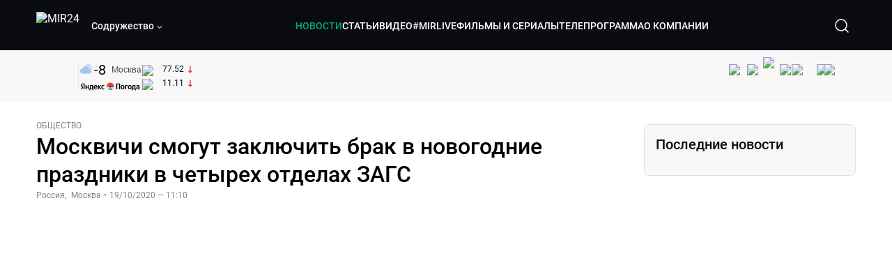

--- FILE ---
content_type: text/html; charset=utf-8
request_url: https://lite.mir24.tv/news/16430935/moskvichi-smogut-zaklyuchit-brak-v-novogodnie-prazdniki-v-chetyreh-otdelah-zags
body_size: 46655
content:
<!DOCTYPE html><html lang="ru"><head><meta charSet="utf-8"/><meta http-equiv="X-UA-Compatible" content="IE=Edge"/><meta name="viewport" content="width=device-width, initial-scale=1"/><meta name="format-detection" content="telephone=no"/><link rel="icon" type="image/png" href="/favicon-96x96.png" sizes="96x96"/><link rel="icon" type="image/svg+xml" href="/favicon.svg"/><link rel="shortcut icon" href="/favicon.ico"/><link rel="apple-touch-icon" sizes="180x180" href="/apple-touch-icon.png"/><meta name="apple-mobile-web-app-title" content="Mir24TV"/><link rel="manifest" href="/site.webmanifest"/><script>window.yaContextCb = window.yaContextCb || []</script><script src="https://yandex.ru/ads/system/context.js" async=""></script><title>Москвичи смогут заключить брак в новогодние праздники в четырех отделах ЗАГС</title><link rel="canonical" href="https://mir24.tv/news/16430935/moskvichi-smogut-zaklyuchit-brak-v-novogodnie-prazdniki-v-chetyreh-otdelah-zags"/><meta property="og:title" content="Москвичи смогут заключить брак в новогодние праздники в четырех отделах ЗАГС"/><meta name="twitter:title" content="Москвичи смогут заключить брак в новогодние праздники в четырех отделах ЗАГС"/><meta property="og:type" content="website"/><meta property="og:site_name" content="МИР 24"/><meta property="og:url" content="https://mir24.tv/news/16430935/moskvichi-smogut-zaklyuchit-brak-v-novogodnie-prazdniki-v-chetyreh-otdelah-zags"/><meta property="og:locale" content="ru_Ru"/><meta name="description" content="В новогодние праздники жители Москвы смогут пожениться в четырех отделах ЗАГС, сообщает &lt;a href=&quot;https://www. m24."/><meta property="og:description" content="В новогодние праздники жители Москвы смогут пожениться в четырех отделах ЗАГС, сообщает &lt;a href=&quot;https://www. m24."/><meta name="twitter:description" content="В новогодние праздники жители Москвы смогут пожениться в четырех отделах ЗАГС, сообщает &lt;a href=&quot;https://www. m24."/><meta property="og:image" content="https://images.mir24.tv/w6-ig5mDTixz5YFo7_YvQZB5ccFa8LBHJYkqLM5CTOY/q:95/w:865/h:500/c:1920:1129:nowe:76:0/rt:fill-down/czM6Ly9taXIyNC10di9tZWRpYS9BcnRpY2xlL2ltYWdlL2FkNDg3M2ZlLTEyNTAtNTUzMy04Yjc1LTFkMDU1MmI4OWI1YS8yOTIyM2IxMzYzMWE0YmNhMGExODIxMDZlNzM5MTc0NmUyMTNlMTcwZWZjOTgyN2Y5OTRlMTk1MmZjNmRhZGFiLmpwZw.jpg"/><meta property="og:image:secure_url" content="https://images.mir24.tv/w6-ig5mDTixz5YFo7_YvQZB5ccFa8LBHJYkqLM5CTOY/q:95/w:865/h:500/c:1920:1129:nowe:76:0/rt:fill-down/czM6Ly9taXIyNC10di9tZWRpYS9BcnRpY2xlL2ltYWdlL2FkNDg3M2ZlLTEyNTAtNTUzMy04Yjc1LTFkMDU1MmI4OWI1YS8yOTIyM2IxMzYzMWE0YmNhMGExODIxMDZlNzM5MTc0NmUyMTNlMTcwZWZjOTgyN2Y5OTRlMTk1MmZjNmRhZGFiLmpwZw.jpg"/><meta property="og:image:width" content="1200"/><meta property="og:image:height" content="630"/><meta property="og:image:type" content="image/jpeg"/><meta property="og:image" content="https://images.mir24.tv/w6-ig5mDTixz5YFo7_YvQZB5ccFa8LBHJYkqLM5CTOY/q:95/w:865/h:500/c:1920:1129:nowe:76:0/rt:fill-down/czM6Ly9taXIyNC10di9tZWRpYS9BcnRpY2xlL2ltYWdlL2FkNDg3M2ZlLTEyNTAtNTUzMy04Yjc1LTFkMDU1MmI4OWI1YS8yOTIyM2IxMzYzMWE0YmNhMGExODIxMDZlNzM5MTc0NmUyMTNlMTcwZWZjOTgyN2Y5OTRlMTk1MmZjNmRhZGFiLmpwZw.jpg"/><meta property="og:image:secure_url" content="https://images.mir24.tv/w6-ig5mDTixz5YFo7_YvQZB5ccFa8LBHJYkqLM5CTOY/q:95/w:865/h:500/c:1920:1129:nowe:76:0/rt:fill-down/czM6Ly9taXIyNC10di9tZWRpYS9BcnRpY2xlL2ltYWdlL2FkNDg3M2ZlLTEyNTAtNTUzMy04Yjc1LTFkMDU1MmI4OWI1YS8yOTIyM2IxMzYzMWE0YmNhMGExODIxMDZlNzM5MTc0NmUyMTNlMTcwZWZjOTgyN2Y5OTRlMTk1MmZjNmRhZGFiLmpwZw.jpg"/><meta property="og:image:width" content="300"/><meta property="og:image:height" content="300"/><meta property="og:image:type" content="image/jpeg"/><meta name="twitter:card" content="summary"/><meta property="twitter:image" content="https://images.mir24.tv/w6-ig5mDTixz5YFo7_YvQZB5ccFa8LBHJYkqLM5CTOY/q:95/w:865/h:500/c:1920:1129:nowe:76:0/rt:fill-down/czM6Ly9taXIyNC10di9tZWRpYS9BcnRpY2xlL2ltYWdlL2FkNDg3M2ZlLTEyNTAtNTUzMy04Yjc1LTFkMDU1MmI4OWI1YS8yOTIyM2IxMzYzMWE0YmNhMGExODIxMDZlNzM5MTc0NmUyMTNlMTcwZWZjOTgyN2Y5OTRlMTk1MmZjNmRhZGFiLmpwZw.jpg"/><meta property="vk:image" content="https://images.mir24.tv/w6-ig5mDTixz5YFo7_YvQZB5ccFa8LBHJYkqLM5CTOY/q:95/w:865/h:500/c:1920:1129:nowe:76:0/rt:fill-down/czM6Ly9taXIyNC10di9tZWRpYS9BcnRpY2xlL2ltYWdlL2FkNDg3M2ZlLTEyNTAtNTUzMy04Yjc1LTFkMDU1MmI4OWI1YS8yOTIyM2IxMzYzMWE0YmNhMGExODIxMDZlNzM5MTc0NmUyMTNlMTcwZWZjOTgyN2Y5OTRlMTk1MmZjNmRhZGFiLmpwZw.jpg"/><meta name="next-head-count" content="36"/><script type="application/ld+json">{"@context":"https://schema.org","@type":"WebSite","name":"МИР 24","alternateName":"Телеканал МИР","url":"https://lite.mir24.tv"}</script><script>
                window.__ANALYTICS_CONFIG__ = {
                  departmentYmId: undefined,
                  hostname: "lite.mir24.tv"
                };
              </script><link rel="preload" href="/_next/static/media/d0bc87a819730d23.p.ttf" as="font" type="font/ttf" crossorigin="anonymous"/><link rel="preload" href="/_next/static/media/9204c2aa0a88c808.p.ttf" as="font" type="font/ttf" crossorigin="anonymous"/><link rel="preload" href="/_next/static/media/c36a3fe042b96dc3.p.ttf" as="font" type="font/ttf" crossorigin="anonymous"/><link rel="preload" href="/_next/static/media/6ed32619a5671842.p.ttf" as="font" type="font/ttf" crossorigin="anonymous"/><link rel="preload" href="/_next/static/css/0ffd88f797fc8334.css" as="style"/><link rel="stylesheet" href="/_next/static/css/0ffd88f797fc8334.css" data-n-g=""/><noscript data-n-css=""></noscript><script defer="" nomodule="" src="/_next/static/chunks/polyfills-c67a75d1b6f99dc8.js"></script><script src="/_next/static/chunks/webpack-91e4d7af6dfda032.js" defer=""></script><script src="/_next/static/chunks/framework-73b8966a3c579ab0.js" defer=""></script><script src="/_next/static/chunks/main-9481aca25aefc541.js" defer=""></script><script src="/_next/static/chunks/pages/_app-5de9f66a3f1b505c.js" defer=""></script><script src="/_next/static/chunks/pages/news/%5Bid%5D/%5B%5B...slug%5D%5D-142f0c7dd868ac06.js" defer=""></script><script src="/_next/static/aJ66kDHQ3MZQkyea5tnYG/_buildManifest.js" defer=""></script><script src="/_next/static/aJ66kDHQ3MZQkyea5tnYG/_ssgManifest.js" defer=""></script><style id="__jsx-4153453739">:root{--font-main:'__myFont_b40ad6', '__myFont_Fallback_b40ad6'}</style><style id="__jsx-1336344249">#nprogress{pointer-events:none}#nprogress .bar{background:#00AB6C;position:fixed;z-index:1031;top:0;left:0;width:100%;height:2px}#nprogress .peg{display:block;position:absolute;right:0px;width:100px;height:100%;-webkit-box-shadow:0 0 10px #00AB6C,0 0 5px #00AB6C;-moz-box-shadow:0 0 10px #00AB6C,0 0 5px #00AB6C;box-shadow:0 0 10px #00AB6C,0 0 5px #00AB6C;opacity:1;-webkit-transform:rotate(3deg)translate(0px,-4px);-ms-transform:rotate(3deg)translate(0px,-4px);-moz-transform:rotate(3deg)translate(0px,-4px);-o-transform:rotate(3deg)translate(0px,-4px);transform:rotate(3deg)translate(0px,-4px)}.nprogress-custom-parent{overflow:hidden;position:relative}.nprogress-custom-parent #nprogress .bar{position:absolute}</style></head><body><div id="__next"><div class="banners_common"></div><div class="PullToRefresh_refresh__KEoCj"><div class="Toastify"></div><div class="jsx-4153453739 MainLayout_liveVideoPlayer__yNmOK"><div class="LiveVideoPlayer_LiveVideoPlayer__ColxU"><div class="LiveVideoPlayer_LiveVideoPlayer__preview__TQt4y"><img src="/img/live_preview.png" alt="on air preview"/></div></div></div><div class="SmallLiveVideoPlayer_SmallLiveVideoPlayer__3qssX"><div class="SmallLiveVideoPlayer_player__wrapper__pIM7z"><div class="SmallLiveVideoPlayer_player__Sn5a4 SmallLiveVideoPlayer_player_isVisible__JeAnG"><div class="SmallLiveVideoPlayer_player__cross__CZ5k_" role="button"><svg width="24" height="24" viewBox="0 0 24 24" fill="none" stroke="currentColor" xmlns="http://www.w3.org/2000/svg"><path d="M18 6L6 18" stroke="currentColor" stroke-width="2" stroke-linecap="round" stroke-linejoin="round"></path><path d="M6 6L18 18" stroke="currentColor" stroke-width="2" stroke-linecap="round" stroke-linejoin="round"></path></svg></div></div><div role="button" class="SmallLiveVideoPlayer_player__button__cQvP8">Прямой эфир</div></div></div><div class="PlayerModal_PlayerModal__DZ1TA"><div class="PlayerModal_PlayerModal__overlay__Iuw2J"><div class="PlayerModal_PlayerModal__cross__F2OKP"><svg width="32" height="32" viewBox="0 0 32 32" fill="none" xmlns="http://www.w3.org/2000/svg"><path d="M8 7L25 23.9706" stroke="white" stroke-width="2" stroke-linecap="round"></path><path d="M8 24L25 7.02944" stroke="white" stroke-width="2" stroke-linecap="round"></path></svg></div><div class="PlayerModal_content___n5oS"></div></div></div><div class="jsx-4153453739 "><header class="Header_header__Nzdkk Header_header_lite__QuK56"><nav><div class="Header_header__wrapper__X3KhY"><div class="Header_header__widget__J1wco"><a aria-label="Перейти на главную страницу Мир 24" href="/"><img src="https://images.mir24.tv/6H6QOcDxbmMdlLWafjexQe7xgKW5knk5ZdwXsapE9N0/czM6Ly9taXIyNC10di9tZWRpYS9TZXR0aW5nc0xvZ28vaW1hZ2UvMDE1MGViODktNjZjZi00YWJlLWI0Y2MtMjZiYTJiZTYwZWE4L2xvZ28uc3Zn.svg" class="Header_header__logo__l8XDc" alt="MIR24"/></a><div class="Header_header__departmentsDropdown___c6bd"><div class="Dropdown_dropdownContainer__meOf8"><div role="button" class="Dropdown_dropdownGroup__0PtYf DepartmentsDropdown_DepartmentsDropdown__udNrU undefined"><div class="DepartmentsDropdown_DepartmentsDropdown__title-wrap__MTAqq"><span class="DepartmentsDropdown_DepartmentsDropdown__title__nSpkn DepartmentsDropdown_DepartmentsDropdown__title-isDesktop__QSQ76">Содружество</span></div><div class="Dropdown_dropdownGroup__icon__wLGwl"><div class="DepartmentsDropdown_DepartmentsDropdown__arrowDown__fsuHN"><svg width="8px" height="8px" viewBox="0 0 16 16" fill="currentColor" xmlns="http://www.w3.org/2000/svg"><path fill="currentColor" fill-rule="evenodd" clip-rule="evenodd" d="M1.29289 4.29289C1.68342 3.90237 2.31658 3.90237 2.70711 4.29289L8 9.58579L13.2929 4.29289C13.6834 3.90237 14.3166 3.90237 14.7071 4.29289C15.0976 4.68342 15.0976 5.31658 14.7071 5.70711L8.70711 11.7071C8.31658 12.0976 7.68342 12.0976 7.29289 11.7071L1.29289 5.70711C0.902369 5.31658 0.902369 4.68342 1.29289 4.29289Z"></path></svg></div></div></div><div class="Dropdown_options__f4GOF DepartmentsDropdown_DepartmentsOptions__FxjvQ"></div></div></div></div><div class="Header_navigation__TZcb0"><nav class="HeaderNavigation_navigation__KjLdn"><div class="swiper HeaderNavigation_navigation__swiper__7lNXf"><div class="swiper-wrapper"><div class="swiper-slide"><div data-nav-page="news" class="HeaderNavigation_navigation__item__lvDUf HeaderNavigation_navigation__item_isActive__Q_WSA"><a href="/news">НОВОСТИ</a></div></div><div class="swiper-slide"><div data-nav-page="articles" class="HeaderNavigation_navigation__item__lvDUf"><a href="/articles">СТАТЬИ</a></div></div><div class="swiper-slide"><div data-nav-page="videos" class="HeaderNavigation_navigation__item__lvDUf"><a href="/videos">ВИДЕО</a></div></div><div class="swiper-slide"><div class="HeaderNavigation_navigation__item__lvDUf"><a href="/mirlive">#MIRLIVE</a></div></div><div class="swiper-slide"><div data-nav-page="films" class="HeaderNavigation_navigation__item__lvDUf"><a href="/films">ФИЛЬМЫ И СЕРИАЛЫ</a></div></div><div class="swiper-slide"><div data-nav-page="tvprogram" class="HeaderNavigation_navigation__item__lvDUf"><a href="/tvprogram">ТЕЛЕПРОГРАММА</a></div></div><div class="swiper-slide"><div data-nav-page="about" class="HeaderNavigation_navigation__item__lvDUf"><a href="/about/about_us">О КОМПАНИИ</a></div></div></div></div><div class="HeaderNavigation_navigation__shadow__BDGDg HeaderNavigation_navigation__shadow_left__AK3UQ HeaderNavigation_navigation__shadow_hidden__1jS2d"></div><div class="HeaderNavigation_navigation__shadow__BDGDg HeaderNavigation_navigation__shadow_right__0KS9s HeaderNavigation_navigation__shadow_hidden__1jS2d"></div><button class="HeaderNavigation_navigation__button__ry4h6 HeaderNavigation_navigation__button_prev__MEHc1 HeaderNavigation_navigation__button_hidden__4wDqh" type="button"><svg width="16" height="16" viewBox="0 0 16 16" fill="currentColor" xmlns="http://www.w3.org/2000/svg"><path fill="currentColor" fill-rule="evenodd" clip-rule="evenodd" d="M1.29289 4.29289C1.68342 3.90237 2.31658 3.90237 2.70711 4.29289L8 9.58579L13.2929 4.29289C13.6834 3.90237 14.3166 3.90237 14.7071 4.29289C15.0976 4.68342 15.0976 5.31658 14.7071 5.70711L8.70711 11.7071C8.31658 12.0976 7.68342 12.0976 7.29289 11.7071L1.29289 5.70711C0.902369 5.31658 0.902369 4.68342 1.29289 4.29289Z"></path></svg></button><button class="HeaderNavigation_navigation__button__ry4h6 HeaderNavigation_navigation__button_next____GWu HeaderNavigation_navigation__button_hidden__4wDqh" type="button"><svg width="16" height="16" viewBox="0 0 16 16" fill="currentColor" xmlns="http://www.w3.org/2000/svg"><path fill="currentColor" fill-rule="evenodd" clip-rule="evenodd" d="M1.29289 4.29289C1.68342 3.90237 2.31658 3.90237 2.70711 4.29289L8 9.58579L13.2929 4.29289C13.6834 3.90237 14.3166 3.90237 14.7071 4.29289C15.0976 4.68342 15.0976 5.31658 14.7071 5.70711L8.70711 11.7071C8.31658 12.0976 7.68342 12.0976 7.29289 11.7071L1.29289 5.70711C0.902369 5.31658 0.902369 4.68342 1.29289 4.29289Z"></path></svg></button></nav></div><div class="Header_header__search__GNeum"><div class="Header_liveWrap__uSR8Z"></div><div><button class="CollapsableSearchInput_close__1OaAM" aria-label="Закрыть форму поиска по сайту"><svg width="24" height="24" viewBox="0 0 24 24" fill="none" stroke="currentColor" xmlns="http://www.w3.org/2000/svg"><path d="M18 6L6 18" stroke="currentColor" stroke-width="2" stroke-linecap="round" stroke-linejoin="round"></path><path d="M6 6L18 18" stroke="currentColor" stroke-width="2" stroke-linecap="round" stroke-linejoin="round"></path></svg></button><button class="CollapsableSearchInput_search__cm01Y CollapsableSearchInput_search_isVisible__9_at2" aria-label="Открыть форму поиска по сайту"><svg width="40" height="40" viewBox="0 0 40 40" fill="none" xmlns="http://www.w3.org/2000/svg"><path d="M29 29L24.65 24.65M27 19C27 23.4183 23.4183 27 19 27C14.5817 27 11 23.4183 11 19C11 14.5817 14.5817 11 19 11C23.4183 11 27 14.5817 27 19Z" stroke="white" stroke-width="1.5" stroke-linecap="round" stroke-linejoin="round"></path></svg></button><div class="CollapsableSearchInput_CollapsableSearchInput__inputContainer__PI7dT"><input type="search" class="CollapsableSearchInput_CollapsableSearchInput__input__xmRHD" placeholder="Введите запрос" autoComplete="off" value=""/></div><div class="AutocompleteDropdown_wrap__YSnrZ CollapsableSearchInput_CollapsableSearchInput__autocompleteDropdown__du4l9"></div></div><button class="Header_burger__J39L4" aria-label="Открыкрыть мобильное меню"><div></div></button></div></div></nav></header><div class="Header_pageTitleWrap__4uZ6W"><div class="PageTitle_PageTitle__Y4Xn_"><div class="PageTitle_PageTitle__top__d6sPj PageTitle_PageTitle__top_withoutTitle__0D3ZB"><div class="PageTitle_PageTitle__top__right__uMN_1"><div class="Tags_Tags__1eE9R Tags_Tags_isHidden__MttJh"></div><ul class="Socials_socials__1E5AU"><li><a href="https://vk.com/mir24tv" target="_blank" rel="noopener noreferrer"><img alt="vk" src="https://images.mir24.tv/xzO2mXP0887pBA0yQ06cASYFsV5gA0_C6KTNFveqSIo/czM6Ly9taXIyNC10di9tZWRpYS9IZWFkZXJTb2NpYWwvaW1hZ2UvZDMxMGEzNmUtY2Q2Zi00MGE0LTk0YTUtZGYzNDM3Y2M5MjJhL3ZrLnN2Zw.svg" width="26" height="26" decoding="async" data-nimg="1" loading="lazy" style="color:transparent"/></a></li><li><a href="https://ok.ru/mir24tv" target="_blank" rel="noopener noreferrer"><img alt="ОК" src="https://images.mir24.tv/pwrd6uanUFU5N95dC5P1nGNdcsEGxsJnmuLzyn879FE/czM6Ly9taXIyNC10di9tZWRpYS9IZWFkZXJTb2NpYWwvaW1hZ2UvZmQxNjIzMWMtN2RhYS00NjZkLTgyYjUtODA1YTdlMDk3NGNjL29rLnN2Zw.svg" width="26" height="26" decoding="async" data-nimg="1" loading="lazy" style="color:transparent"/></a></li><li><a href="https://my.mail.ru/community/mir24.tv/" target="_blank" rel="noopener noreferrer"><img alt="Мой мир" src="https://images.mir24.tv/vhzv13z0F5v-6wUDURAygnDBpYogPu26hsHs7LdttG4/czM6Ly9taXIyNC10di9tZWRpYS9IZWFkZXJTb2NpYWwvaW1hZ2UvMjJiMTg3ZjQtYjI0OS00Y2JlLWIyNmMtOTY2YjUxNDc0N2VjL21tMi5zdmc.svg" width="26" height="26" decoding="async" data-nimg="1" loading="lazy" style="color:transparent"/></a></li><li><a href="https://dzen.ru/mir24tv?favid=3087" target="_blank" rel="noopener noreferrer"><img alt="Дзен" src="https://images.mir24.tv/FRZN3tn2AaLkkj82cCz0MzObbdxIKZvlBtuxR8cZcow/czM6Ly9taXIyNC10di9tZWRpYS9IZWFkZXJTb2NpYWwvaW1hZ2UvNjI4MTg5MGYtYjI3MC00YjAxLWJkZGYtZDNkYjk5ZWVjMGRiL3plbi5zdmc.svg" width="26" height="26" decoding="async" data-nimg="1" loading="lazy" style="color:transparent"/></a></li><li><a href="https://rutube.ru/channel/23901150/" target="_blank" rel="noopener noreferrer"><img alt="RuTube" src="https://images.mir24.tv/PFGMa8iKWEMHK1zGDOw7UrJEcmePoOAQiyoR3EtutKw/czM6Ly9taXIyNC10di9tZWRpYS9IZWFkZXJTb2NpYWwvaW1hZ2UvMWI3Mjc3NWMtMGI5ZC00ZDczLTkxYmQtMWQwNTU3ZjRkM2Q2L3J1dHViZS5zdmc.svg" width="26" height="26" decoding="async" data-nimg="1" loading="lazy" style="color:transparent"/></a></li><li><a href="https://max.ru/mir24tv" target="_blank" rel="noopener noreferrer"><img alt="MAX" src="https://images.mir24.tv/VTQzdl_g3-AAJ_ZjwAbL2sg-uBVSIhaPulvD_I3Z5P4/czM6Ly9taXIyNC10di9tZWRpYS9IZWFkZXJTb2NpYWwvaW1hZ2UvOTcyZGVjZGUtNWMyYi00ZDRiLThhYjEtNzRhMDA2OTI3MzVkL21heC5zdmc.svg" width="26" height="26" decoding="async" data-nimg="1" loading="lazy" style="color:transparent"/></a></li><li><a href="https://t.me/+TXi6c5FYgYB7yMKl" target="_blank" rel="noopener noreferrer"><img alt="Telegram" src="https://images.mir24.tv/NTZtohRIYpsk2-OAsh6MNhrO_3_Tag5syVlhdUjEsvw/czM6Ly9taXIyNC10di9tZWRpYS9IZWFkZXJTb2NpYWwvaW1hZ2UvZTc4NGFjMTMtZjFkNC00OWIyLTkxOWItMjFlMTIxZGY3YWU2L3RlbGVncmFtLnN2Zw.svg" width="26" height="26" decoding="async" data-nimg="1" loading="lazy" style="color:transparent"/></a></li></ul><div class="PageTitle_reverse__UXJxf"><div class="DoubleWidgetWrapper_widgets____OCO white"><div class="DoubleWidgetWrapper_widgets__widget__A4Pwv"><div class="clockWidget_empty__gdqkx"></div></div><span class="DoubleWidgetWrapper_widgets__line__GVYje"></span><div class="DoubleWidgetWrapper_widgets__widget__A4Pwv"><div class="weatherWidget_weather-widget__j_jPh"><div class="weatherWidget_weather-widget__weather__uU4S7"><img alt="weather icon" src="/img/weather_forecast/ovc.svg" width="22" height="22" decoding="async" data-nimg="1" loading="lazy" style="color:transparent"/><span class="weatherWidget_weather-widget__weather__temperature__p70wp">-8</span></div><span class="weatherWidget_weather-widget__location__GBnIp">Москва</span><img alt="yandex weather icon" src="/img/weather_forecast/logo_weather_ru_indoor.svg" width="86" height="12" decoding="async" data-nimg="1" class="weatherWidget_weather-widget__logo__06npa" loading="lazy" style="color:transparent"/></div></div><span class="DoubleWidgetWrapper_widgets__line__GVYje"></span><div class="DoubleWidgetWrapper_widgets__widget__A4Pwv"><div class="CurrencysRatesWidget_wrap__ETN3_ white"><div class="CurrencysRatesWidget_item__VbAzj"><img alt="currencyUSD" src="https://images.mir24.tv/eaJaQk0s7miZkFXycXyuMhs1QwujB2bIZLmRpOj3J4c/q:95/czM6Ly9taXIyNC10di9tZWRpYS9DdXJyZW5jeS9mbGFnLzU2OGE2ZTM0LWUwMzQtNDBmMC04NjNlLTMyZGVhZDZlZGEwNC9GbGFnX29mX3RoZV9Vbml0ZWRfU3RhdGVzLTEuc3Zn.svg" width="22" height="16" decoding="async" data-nimg="1" class="CurrencysRatesWidget_item__currencyIcon__MDSeC" loading="lazy" style="color:transparent"/><p class="CurrencysRatesWidget_item__rate__oWAAE CurrencysRatesWidget_white__2_BIr">77.52</p><svg width="18" height="10" viewBox="0 0 18 10" fill="none" xmlns="http://www.w3.org/2000/svg" class="CurrencysRatesWidget_item__changingDynamicIcon__PwahE CurrencysRatesWidget_item__changingDynamicIcon_negative__FwTAK"><path d="M17 5H1M1 5L5 1M1 5L5 9" stroke="#090B10" stroke-width="2" stroke-linecap="round" stroke-linejoin="round"></path></svg></div><div class="CurrencysRatesWidget_item__VbAzj"><img alt="currencyCNY" src="https://images.mir24.tv/V5rDIxGcYnl0_l5uHcGryHG1aiNYMBNukJKk7JTVDvk/q:95/czM6Ly9taXIyNC10di9tZWRpYS9DdXJyZW5jeS9mbGFnLzE3NThiNzFkLTM2YWEtNDliOC04YjE1LWU4NGU4MTZhNGVlZS9GbGFnX29mX3RoZV9QZW9wbGUnc19SZXB1YmxpY19vZl9DaGluYS5zdmc.svg" width="22" height="16" decoding="async" data-nimg="1" class="CurrencysRatesWidget_item__currencyIcon__MDSeC" loading="lazy" style="color:transparent"/><p class="CurrencysRatesWidget_item__rate__oWAAE CurrencysRatesWidget_white__2_BIr">11.11</p><svg width="18" height="10" viewBox="0 0 18 10" fill="none" xmlns="http://www.w3.org/2000/svg" class="CurrencysRatesWidget_item__changingDynamicIcon__PwahE CurrencysRatesWidget_item__changingDynamicIcon_negative__FwTAK"><path d="M17 5H1M1 5L5 1M1 5L5 9" stroke="#090B10" stroke-width="2" stroke-linecap="round" stroke-linejoin="round"></path></svg></div></div></div></div></div></div><div class="PageTitle_actions__4cU3m"></div></div></div></div><div class="BurgerMenu_burgerMenu__XyAa1 BurgerMenu_burgerMenu_lite__oKmWv"><div class="BurgerMenu_widgetWrap__2KJXl"><div class="DoubleWidgetWrapper_widgets____OCO black BurgerMenu_widget__1qX9k"><div class="DoubleWidgetWrapper_widgets__widget__A4Pwv"><div class="clockWidget_empty__gdqkx"></div></div><span class="DoubleWidgetWrapper_widgets__line__GVYje"></span><div class="DoubleWidgetWrapper_widgets__widget__A4Pwv"><div class="weatherWidget_weather-widget__j_jPh"><div class="weatherWidget_weather-widget__weather__uU4S7"><img alt="weather icon" src="/img/weather_forecast/ovc.svg" width="22" height="22" decoding="async" data-nimg="1" loading="lazy" style="color:transparent"/><span class="weatherWidget_weather-widget__weather__temperature__p70wp weatherWidget_black__Jo9ti">-8</span></div><span class="weatherWidget_weather-widget__location__GBnIp weatherWidget_weather-widget__location_isBlackTheme__t9DwN">Москва</span><img alt="yandex weather icon" src="/img/weather_forecast/logo_weather_ru_indoor_black.svg" width="86" height="12" decoding="async" data-nimg="1" class="weatherWidget_weather-widget__logo__06npa" loading="lazy" style="color:transparent"/></div></div><span class="DoubleWidgetWrapper_widgets__line__GVYje"></span><div class="DoubleWidgetWrapper_widgets__widget__A4Pwv"><div class="CurrencysRatesWidget_wrap__ETN3_ black"><div class="CurrencysRatesWidget_item__VbAzj"><img alt="currencyUSD" src="https://images.mir24.tv/eaJaQk0s7miZkFXycXyuMhs1QwujB2bIZLmRpOj3J4c/q:95/czM6Ly9taXIyNC10di9tZWRpYS9DdXJyZW5jeS9mbGFnLzU2OGE2ZTM0LWUwMzQtNDBmMC04NjNlLTMyZGVhZDZlZGEwNC9GbGFnX29mX3RoZV9Vbml0ZWRfU3RhdGVzLTEuc3Zn.svg" width="22" height="16" decoding="async" data-nimg="1" class="CurrencysRatesWidget_item__currencyIcon__MDSeC" loading="lazy" style="color:transparent"/><p class="CurrencysRatesWidget_item__rate__oWAAE CurrencysRatesWidget_black__yL_BC">77.52</p><svg width="18" height="10" viewBox="0 0 18 10" fill="none" xmlns="http://www.w3.org/2000/svg" class="CurrencysRatesWidget_item__changingDynamicIcon__PwahE CurrencysRatesWidget_item__changingDynamicIcon_negative__FwTAK"><path d="M17 5H1M1 5L5 1M1 5L5 9" stroke="#090B10" stroke-width="2" stroke-linecap="round" stroke-linejoin="round"></path></svg></div><div class="CurrencysRatesWidget_item__VbAzj"><img alt="currencyCNY" src="https://images.mir24.tv/V5rDIxGcYnl0_l5uHcGryHG1aiNYMBNukJKk7JTVDvk/q:95/czM6Ly9taXIyNC10di9tZWRpYS9DdXJyZW5jeS9mbGFnLzE3NThiNzFkLTM2YWEtNDliOC04YjE1LWU4NGU4MTZhNGVlZS9GbGFnX29mX3RoZV9QZW9wbGUnc19SZXB1YmxpY19vZl9DaGluYS5zdmc.svg" width="22" height="16" decoding="async" data-nimg="1" class="CurrencysRatesWidget_item__currencyIcon__MDSeC" loading="lazy" style="color:transparent"/><p class="CurrencysRatesWidget_item__rate__oWAAE CurrencysRatesWidget_black__yL_BC">11.11</p><svg width="18" height="10" viewBox="0 0 18 10" fill="none" xmlns="http://www.w3.org/2000/svg" class="CurrencysRatesWidget_item__changingDynamicIcon__PwahE CurrencysRatesWidget_item__changingDynamicIcon_negative__FwTAK"><path d="M17 5H1M1 5L5 1M1 5L5 9" stroke="#090B10" stroke-width="2" stroke-linecap="round" stroke-linejoin="round"></path></svg></div></div></div></div></div><div class="NavigationBurgerItem_NavigationBurgerItem__9XffW"><div><div class="NavigationBurgerItem_NavigationBurgerItem__item__4Tjs0"><a href="/news">НОВОСТИ</a></div><div class="NavigationBurgerItem_NavigationBurgerItem__sublinks_inner__8G4St"><ul class="NavigationBurgerItem_NavigationBurgerItem__sublinks___a35a"></ul></div></div><div><div class="NavigationBurgerItem_NavigationBurgerItem__item__4Tjs0"><a href="/articles">СТАТЬИ</a></div><div class="NavigationBurgerItem_NavigationBurgerItem__sublinks_inner__8G4St"><ul class="NavigationBurgerItem_NavigationBurgerItem__sublinks___a35a"></ul></div></div><div><div class="NavigationBurgerItem_NavigationBurgerItem__item__4Tjs0"><a href="/videos">ВИДЕО</a></div><div class="NavigationBurgerItem_NavigationBurgerItem__sublinks_inner__8G4St"><ul class="NavigationBurgerItem_NavigationBurgerItem__sublinks___a35a"></ul></div></div><div><div class="NavigationBurgerItem_NavigationBurgerItem__item__4Tjs0"><a href="/mirlive">#MIRLIVE</a></div><div class="NavigationBurgerItem_NavigationBurgerItem__sublinks_inner__8G4St"><ul class="NavigationBurgerItem_NavigationBurgerItem__sublinks___a35a"></ul></div></div><div><div class="NavigationBurgerItem_NavigationBurgerItem__item__4Tjs0"><a href="/films">ФИЛЬМЫ И СЕРИАЛЫ</a></div><div class="NavigationBurgerItem_NavigationBurgerItem__sublinks_inner__8G4St"><ul class="NavigationBurgerItem_NavigationBurgerItem__sublinks___a35a"></ul></div></div><div><div class="NavigationBurgerItem_NavigationBurgerItem__item__4Tjs0"><a href="/tvprogram">ТЕЛЕПРОГРАММА</a></div><div class="NavigationBurgerItem_NavigationBurgerItem__sublinks_inner__8G4St"><ul class="NavigationBurgerItem_NavigationBurgerItem__sublinks___a35a"></ul></div></div><div><div class="NavigationBurgerItem_NavigationBurgerItem__item__4Tjs0"><a href="/about">О КОМПАНИИ</a><div role="button"><svg width="16" height="16" viewBox="0 0 16 16" fill="currentColor" xmlns="http://www.w3.org/2000/svg"><path fill="currentColor" fill-rule="evenodd" clip-rule="evenodd" d="M1.29289 4.29289C1.68342 3.90237 2.31658 3.90237 2.70711 4.29289L8 9.58579L13.2929 4.29289C13.6834 3.90237 14.3166 3.90237 14.7071 4.29289C15.0976 4.68342 15.0976 5.31658 14.7071 5.70711L8.70711 11.7071C8.31658 12.0976 7.68342 12.0976 7.29289 11.7071L1.29289 5.70711C0.902369 5.31658 0.902369 4.68342 1.29289 4.29289Z"></path></svg></div></div><div class="NavigationBurgerItem_NavigationBurgerItem__sublinks_inner__8G4St"><ul class="NavigationBurgerItem_NavigationBurgerItem__sublinks___a35a"><li><a href="/news/[id]/about_us">О НАС</a></li><li><a href="/news/[id]/history">ИСТОРИЯ</a></li><li><a href="/news/[id]/management">РУКОВОДСТВО</a></li><li><a href="/news/[id]/news">НОВОСТИ</a></li><li><a href="/news/[id]/press_about_us">ПРЕССА О НАС</a></li><li><a href="/news/[id]/career">КАРЬЕРА</a></li><li><a href="/news/[id]/advertising">РЕКЛАМА</a></li><li><a href="/news/[id]/feedback">ОБРАТНАЯ СВЯЗЬ</a></li></ul></div></div><div class="NavigationBurgerItem_NavigationBurgerItem__item__4Tjs0"><a href="/live">Прямой эфир</a></div></div><ul class="TagsBlock_TagsBlock__YYKOB"><a href="/tag-news/sovet-mira">#<!-- -->СОВЕТ МИРА</a><a href="/tag-news/spor-vokrug-grenlandii">#<!-- -->СПОР ВОКРУГ ГРЕНЛАНДИИ</a><a href="/tag-news/pogogda">#<!-- -->ПОГОДА В МИРЕ</a></ul><div class="BurgerMenu_burgerMenu__socialBlock__NRNBq"><ul class="SocialMedia_SocialMedia__networksList__tQ2nQ"><li class="SocialMedia_SocialMedia__networksItem__TdIxj"><a target="_blank" aria-label="Перейти на страницу  vk" href="https://vk.com/mir24tv"><img src="https://images.mir24.tv/yJ9sEjFAwzivI3bx_LH4uVDjvyQn3awukdkwEktSC1o/czM6Ly9taXIyNC10di9tZWRpYS9Gb290ZXJTb2NpYWwvaW1hZ2UvZmM0OWY0OTEtNWRiMy00OGM0LTk4YjEtMDY0MTEyNTNlMmI1L3ZrLnN2Zw.svg" alt="vk"/></a></li><li class="SocialMedia_SocialMedia__networksItem__TdIxj"><a target="_blank" aria-label="Перейти на страницу  MAX" href="https://max.ru/mir24tv"><img src="https://images.mir24.tv/AB5NI9UswZBwAAQj0A0KU-h2ZI9Ur83WDLisu8eMvt0/czM6Ly9taXIyNC10di9tZWRpYS9Gb290ZXJTb2NpYWwvaW1hZ2UvYjU2NTg1NjktMDk0My00YTE1LWEwNzktOTFkOGQ1MDk0OTIzL21heC5zdmc.svg" alt="MAX"/></a></li><li class="SocialMedia_SocialMedia__networksItem__TdIxj"><a target="_blank" aria-label="Перейти на страницу  ОК" href="https://ok.ru/mir24tv"><img src="https://images.mir24.tv/1DkqBfA22JxFrne75JuaSAcspPkA1KLynDFr30bdzZk/czM6Ly9taXIyNC10di9tZWRpYS9Gb290ZXJTb2NpYWwvaW1hZ2UvNmQ4MDIxOTUtNDg1ZS00OWNiLWEzOTEtMmU2YzU1NTJlZDZkL29rLnN2Zw.svg" alt="ОК"/></a></li><li class="SocialMedia_SocialMedia__networksItem__TdIxj"><a target="_blank" aria-label="Перейти на страницу  Мой мир" href="https://my.mail.ru/community/mir24.tv/"><img src="https://images.mir24.tv/tYuIi02qsWglOXVqa-JSGlBSXLiNca3L8DBiz_Kf7Nc/czM6Ly9taXIyNC10di9tZWRpYS9Gb290ZXJTb2NpYWwvaW1hZ2UvY2U4Y2U1YjgtMjJlMC00MmI4LWI0M2EtN2YzZDFmYTQzZGYwL21tMi5zdmc.svg" alt="Мой мир"/></a></li><li class="SocialMedia_SocialMedia__networksItem__TdIxj"><a target="_blank" aria-label="Перейти на страницу  Дзен" href="https://dzen.ru/mir24tv?favid=3087"><img src="https://images.mir24.tv/oUJfq1yxezs5u3zz6hq_mCzmRfIoiFpcR99zLe4mAuA/czM6Ly9taXIyNC10di9tZWRpYS9Gb290ZXJTb2NpYWwvaW1hZ2UvNmYyOGEyOWEtZTIzZC00MTcxLTgxOWUtYTAxNTMxZWE3MDQ0L3plbi5zdmc.svg" alt="Дзен"/></a></li><li class="SocialMedia_SocialMedia__networksItem__TdIxj"><a target="_blank" aria-label="Перейти на страницу  RuTube" href="https://rutube.ru/channel/23901150/"><img src="https://images.mir24.tv/k6ywLcUoizImoOBmMPu4eAwvBAfU9ax1M-sad05QBsA/czM6Ly9taXIyNC10di9tZWRpYS9Gb290ZXJTb2NpYWwvaW1hZ2UvMzk3M2M3NzEtOWY4Yy00YjljLWFhMmMtYzY4ZTI4NmQwODNlL3J1dHViZS5zdmc.svg" alt="RuTube"/></a></li><li class="SocialMedia_SocialMedia__networksItem__TdIxj"><a target="_blank" aria-label="Перейти на страницу  Telegram" href="https://t.me/+TXi6c5FYgYB7yMKl"><img src="https://images.mir24.tv/mOB473oGwDGwveY8W5nYeoHqynM6VC5-O6Kgrm7G_SI/czM6Ly9taXIyNC10di9tZWRpYS9Gb290ZXJTb2NpYWwvaW1hZ2UvMzEyNTg3ZTYtZDEwMC00YzdkLWI3NTEtNmEyYjBmNWI4ZmYwL3RlbGVncmFtLnN2Zw.svg" alt="Telegram"/></a></li></ul><ul class="Apps_Apps__appList__5rDYm"><li class="Apps_Apps__appItem__0mPDD"><a target="_blank" aria-label="Перейти на страницу  Google Play" href="/"><img src="https://images.mir24.tv/DagfOEcN7kkMyrz01yUtgPu1Y0DWJ45-6eXZPm9vol0/czM6Ly9taXIyNC10di9tZWRpYS9Gb290ZXJNb2JpbGUvaW1hZ2UvNmFiYTRkODktZDNjYS00Nzg4LTllODYtZTdmNWUwYzg5NWI1L2dvb2dsZV9wbGF5LnN2Zw.svg" alt="Google Play"/></a></li><li class="Apps_Apps__appItem__0mPDD"><a target="_blank" aria-label="Перейти на страницу  APP Store" href="/"><img src="https://images.mir24.tv/rSipqHTEEzINO_PEDe--DMCitpKBt7kqnfggcTHIszw/czM6Ly9taXIyNC10di9tZWRpYS9Gb290ZXJNb2JpbGUvaW1hZ2UvNjYyYjAwODUtMTU4NC00ZDIzLTlkYTMtODJiOWJlOTg3MWI1L2FwcF9zdG9yZS5zdmc.svg" alt="APP Store"/></a></li></ul></div><div class="BurgerMenu_filials__S53Fb"><div class="Dropdown_dropdownContainer__meOf8"><div role="button" class="Dropdown_dropdownGroup__0PtYf DepartmentsDropdown_DepartmentsDropdown__udNrU DepartmentsDropdown_DepartmentsDropdown_black__DARWZ"><div class="DepartmentsDropdown_DepartmentsDropdown__title-wrap__MTAqq"><span class="DepartmentsDropdown_DepartmentsDropdown__title__nSpkn">Содружество</span></div><div class="Dropdown_dropdownGroup__icon__wLGwl"></div></div><div class="Dropdown_options__f4GOF DepartmentsDropdown_DepartmentsOptions__FxjvQ Dropdown_options_isRelative__aVkOZ"></div></div></div></div><div role="button" class="BurgerMenu_burgerMenu__overlay__h8nsw"></div><main class="jsx-4153453739 "><div><div class="News_OneNewsPage__9_PvL"><div class="mainSection_MainSectionWrap__07_cK"><div class="mainSection_MainSection__qgkYv"><div class="mainSection_news__SpJI4"><div class="mainSection_news__body__K5MQF"><div class="mainSection_sectionTop__xmcgM mainSection_sectionTop_container__GY7sf"><span class="mainSection_news__category__gESta">ОБЩЕСТВО</span><ul class="mainSection_news__tags__W7jEy"></ul><h1 class="mainSection_news__title__BVU_H">Москвичи смогут заключить брак в новогодние праздники в четырех отделах ЗАГС</h1><div class="mainSection_news__subTitle__K0U4D"><span><a class="mainSection_news__subTitle__geoTag__Q1SO8" href="/geoTag-news/rossiya"><span>Россия<span class="mainSection_news__subTitle__comma__wHpC0">,<!-- --> </span></span></a></span><span><a class="mainSection_news__subTitle__geoTag__Q1SO8" href="/geoTag-news/moskva"><span>Москва</span></a></span> <span class="mainSection_news__subTitle__dot__Z_0Ko">•</span><span>19/10/2020 — 11:10</span></div></div><div class="mainSection_swiperWrap__7esA4"><div class="mainSection_shareTop__dsygk"><div class="InfoRowSocials_one-news__r1Kmm"><div><div class="InfoRowSocials_info-row-share__value__urRN1 InfoRowSocials_one-news-icons__m7Zld"><div role="button" class="InfoRowSocials_info-row-share__social-icon__wrapper___YxRC"><a href="https://t.me/share/url?url=https://mir24.tv/news/16430935/moskvichi-smogut-zaklyuchit-brak-v-novogodnie-prazdniki-v-chetyreh-otdelah-zags" target="_blank" rel="noreferrer" aria-label="Перейти в  telegram"><svg width="40" height="40" viewBox="0 0 40 40" fill="none" xmlns="http://www.w3.org/2000/svg" class="InfoRowSocials_info-row-share__social-icon__H3XJK"><path d="M4 19.36C4 12.1193 4 8.49867 6.24933 6.24933C8.49867 4 12.12 4 19.36 4H20.64C27.8807 4 31.5013 4 33.7507 6.24933C36 8.49867 36 12.12 36 19.36V20.64C36 27.8807 36 31.5013 33.7507 33.7507C31.5013 36 27.88 36 20.64 36H19.36C12.1193 36 8.49867 36 6.24933 33.7507C4 31.5013 4 27.88 4 20.64L4 19.36Z" fill="#34AADF"></path><path d="M11.1035 19.5325C11.1035 19.5325 19.0645 16.2398 21.8255 15.0803C22.8839 14.6165 26.4733 13.1324 26.4733 13.1324C26.4733 13.1324 28.1299 12.4832 27.9918 14.06C27.9458 14.7093 27.5777 16.9818 27.2095 19.4398C26.6573 22.9181 26.0591 26.7211 26.0591 26.7211C26.0591 26.7211 25.9671 27.7878 25.1848 27.9733C24.4025 28.1588 23.114 27.324 22.8839 27.1385C22.6998 26.9994 19.4326 24.9123 18.2362 23.892C17.9141 23.6138 17.5459 23.0573 18.2822 22.408C19.9388 20.8775 21.9175 18.976 23.114 17.7702C23.6662 17.2137 24.2184 15.9151 21.9175 17.4919C18.6504 19.7644 15.4292 21.8978 15.4292 21.8978C15.4292 21.8978 14.6929 22.3616 13.3124 21.9442C11.9318 21.5268 10.3212 20.9703 10.3212 20.9703C10.3212 20.9703 9.21686 20.2746 11.1035 19.5325Z" fill="white"></path></svg></a></div><div role="button" class="InfoRowSocials_info-row-share__social-icon__wrapper___YxRC"><a href="https://api.whatsapp.com/send?text=Москвичи смогут заключить брак в новогодние праздники в четырех отделах ЗАГС%20https://mir24.tv/news/16430935/moskvichi-smogut-zaklyuchit-brak-v-novogodnie-prazdniki-v-chetyreh-otdelah-zags" target="_blank" rel="noreferrer" aria-label="Перейти в  whatsapp"><svg width="40" height="40" viewBox="0 0 40 40" fill="none" xmlns="http://www.w3.org/2000/svg" class="InfoRowSocials_info-row-share__social-icon__H3XJK"><path d="M4 19.36C4 12.1193 4 8.49867 6.24933 6.24933C8.49867 4 12.12 4 19.36 4H20.64C27.8807 4 31.5013 4 33.7507 6.24933C36 8.49867 36 12.12 36 19.36V20.64C36 27.8807 36 31.5013 33.7507 33.7507C31.5013 36 27.88 36 20.64 36H19.36C12.1193 36 8.49867 36 6.24933 33.7507C4 31.5013 4 27.88 4 20.64L4 19.36Z" fill="#44D84F"></path><g clip-path="url(#clip0_9926_168922)"><path fill-rule="evenodd" clip-rule="evenodd" d="M27.94 12.0518C25.966 10.0849 23.3409 9.00111 20.544 9C14.7812 9 10.0909 13.6678 10.0886 19.4053C10.0879 21.2393 10.5693 23.0296 11.4842 24.6076L10.001 30L15.5435 28.553C17.0706 29.382 18.79 29.8188 20.5398 29.8196H20.5441C26.3064 29.8196 30.997 25.1512 30.9994 19.4136C31.0005 16.6331 29.914 14.0187 27.94 12.0518ZM20.5441 28.062H20.5406C18.9813 28.0614 17.4518 27.6445 16.1176 26.8565L15.8003 26.669L12.5113 27.5277L13.3892 24.3361L13.1826 24.0089C12.3127 22.6318 11.8532 21.0402 11.8539 19.406C11.8558 14.6372 15.7542 10.7575 20.5476 10.7575C22.8687 10.7584 25.0506 11.6592 26.6913 13.294C28.332 14.9288 29.235 17.1019 29.2341 19.4129C29.2321 24.1821 25.3338 28.062 20.5441 28.062ZM25.3108 21.5844C25.0495 21.4543 23.7652 20.8252 23.5257 20.7384C23.2862 20.6517 23.1121 20.6083 22.9379 20.8686C22.7638 21.1289 22.2631 21.7146 22.1107 21.8881C21.9583 22.0616 21.8059 22.0833 21.5447 21.9532C21.2834 21.823 20.4417 21.5485 19.4438 20.6626C18.6673 19.9733 18.1429 19.1217 17.9905 18.8614C17.8381 18.6011 17.9743 18.4604 18.1051 18.3308C18.2226 18.2143 18.3663 18.0271 18.497 17.8752C18.6276 17.7234 18.6711 17.615 18.7582 17.4415C18.8453 17.2679 18.8017 17.1161 18.7364 16.9859C18.6711 16.8558 18.1487 15.576 17.9309 15.0554C17.7189 14.5484 17.5035 14.617 17.3432 14.609C17.1909 14.6015 17.0166 14.5999 16.8425 14.5999C16.6683 14.5999 16.3853 14.665 16.1458 14.9252C15.9064 15.1856 15.2315 15.8146 15.2315 17.0944C15.2315 18.3742 16.1676 19.6105 16.2982 19.7841C16.4288 19.9576 18.1404 22.5839 20.761 23.7102C21.3843 23.978 21.8709 24.138 22.2503 24.2579C22.8761 24.4557 23.4456 24.4278 23.8958 24.3609C24.3977 24.2862 25.4414 23.7319 25.6591 23.1245C25.8768 22.5171 25.8768 21.9966 25.8115 21.8881C25.7462 21.7797 25.572 21.7146 25.3108 21.5844Z" fill="white"></path></g><defs><clipPath id="clip0_9926_168922"><rect width="21" height="21" fill="white" transform="translate(10 9)"></rect></clipPath></defs></svg></a></div><div role="button" class="InfoRowSocials_info-row-share__social-icon__wrapper___YxRC"><a href="viber://forward?text=Москвичи смогут заключить брак в новогодние праздники в четырех отделах ЗАГС%20https://mir24.tv/news/16430935/moskvichi-smogut-zaklyuchit-brak-v-novogodnie-prazdniki-v-chetyreh-otdelah-zags" target="_blank" rel="noreferrer" aria-label="Перейти в  viber"><svg width="40" height="40" viewBox="0 0 40 40" fill="none" xmlns="http://www.w3.org/2000/svg" class="InfoRowSocials_info-row-share__social-icon__H3XJK"><path d="M4 19.36C4 12.1193 4 8.49867 6.24933 6.24933C8.49867 4 12.12 4 19.36 4H20.64C27.8807 4 31.5013 4 33.7507 6.24933C36 8.49867 36 12.12 36 19.36V20.64C36 27.8807 36 31.5013 33.7507 33.7507C31.5013 36 27.88 36 20.64 36H19.36C12.1193 36 8.49867 36 6.24933 33.7507C4 31.5013 4 27.88 4 20.64L4 19.36Z" fill="#7C529E"></path><path d="M24.7671 28C26.0156 28 27.4723 26.8428 27.8884 25.6856C28.3046 24.5965 27.4723 24.12 26.7786 23.5755C26.2931 23.167 25.7382 22.8267 25.2526 22.4863C24.2122 21.7376 23.2411 21.7376 22.4781 22.8948C22.0619 23.5755 21.4377 23.5755 20.8134 23.3032C19.0793 22.4863 17.6921 21.3292 16.8597 19.5593C16.5129 18.8106 16.5129 18.0618 17.3453 17.5172C17.7615 17.245 18.247 16.9046 18.1776 16.2239C18.1083 15.4071 16.0967 12.6162 15.2644 12.3439C14.9176 12.2078 14.5708 12.2078 14.2239 12.3439C12.3511 12.9566 11.5188 14.5222 12.2818 16.292C14.5014 21.7376 18.5244 25.4814 23.9347 27.7958C24.2816 27.9319 24.6284 27.9319 24.7671 28ZM20.7441 12.0036C20.4666 12.0716 19.8423 11.7994 19.8423 12.412C19.8423 12.8204 20.3279 12.7523 20.6747 12.8204C24.6284 13.433 26.5012 15.2709 26.9867 19.219C27.0561 19.5593 26.9174 20.1039 27.4029 20.172C27.9578 20.172 27.8191 19.6274 27.8191 19.2871C27.8884 15.5432 24.559 12.1397 20.7441 12.0036Z" fill="white"></path><path d="M25.8769 18.6063C25.8075 18.8786 26.0156 19.3551 25.5301 19.4231C24.9058 19.4912 25.0446 18.9466 24.9752 18.6063C24.559 16.2239 23.7267 15.3389 21.2296 14.7944C20.8828 14.7263 20.3279 14.7944 20.3972 14.2498C20.4666 13.7053 21.0215 13.9095 21.3683 13.9775C23.8654 14.2498 25.8769 16.2919 25.8769 18.6063Z" fill="white"></path><path d="M24.0043 18.198C24.0043 18.4702 24.0043 18.8106 23.5881 18.8787C23.3107 18.8787 23.1719 18.6745 23.1026 18.4022C23.0332 17.3811 22.4783 16.8366 21.4379 16.7004C21.1604 16.6324 20.8136 16.5643 20.9523 16.1559C21.0217 15.8836 21.2991 15.8836 21.5766 15.8836C22.7558 15.8155 24.0043 17.0408 24.0043 18.198Z" fill="white"></path></svg></a></div><div role="button" class="InfoRowSocials_info-row-share__social-icon__wrapper___YxRC"><a href="https://vk.com/share.php?url=https://mir24.tv/news/16430935/moskvichi-smogut-zaklyuchit-brak-v-novogodnie-prazdniki-v-chetyreh-otdelah-zags" target="_blank" rel="noreferrer" aria-label="Перейти в  vk"><svg width="40" height="40" viewBox="0 0 40 40" fill="none" xmlns="http://www.w3.org/2000/svg" class="InfoRowSocials_info-row-share__social-icon__H3XJK"><path d="M4 19.36C4 12.1193 4 8.49867 6.24933 6.24933C8.49867 4 12.12 4 19.36 4H20.64C27.8807 4 31.5013 4 33.7507 6.24933C36 8.49867 36 12.12 36 19.36V20.64C36 27.8807 36 31.5013 33.7507 33.7507C31.5013 36 27.88 36 20.64 36H19.36C12.1193 36 8.49867 36 6.24933 33.7507C4 31.5013 4 27.88 4 20.64L4 19.36Z" fill="#0077FF"></path><path d="M20.9825 27C13.466 27 9.17864 22.1201 9 14H12.7651C12.8888 19.96 15.6646 22.4845 17.8632 23.005V14H21.4085V19.1401C23.5796 18.9189 25.8607 16.5766 26.6302 14H30.1755C29.5846 17.1752 27.1112 19.5175 25.3523 20.4805C27.1112 21.2613 29.9282 23.3043 31 27H27.0974C26.2592 24.5275 24.1705 22.6146 21.4085 22.3544V27H20.9825Z" fill="white"></path></svg></a></div><div role="button" class="InfoRowSocials_info-row-share__social-icon__wrapper___YxRC"><a href="https://connect.ok.ru/dk?st.cmd=WidgetSharePreview&amp;st.shareUrl=https://mir24.tv/news/16430935/moskvichi-smogut-zaklyuchit-brak-v-novogodnie-prazdniki-v-chetyreh-otdelah-zags" target="_blank" rel="noreferrer" aria-label="Перейти в  odnoklassniki"><svg width="40" height="40" viewBox="0 0 40 40" fill="none" xmlns="http://www.w3.org/2000/svg" class="InfoRowSocials_info-row-share__social-icon__H3XJK"><path d="M4 19.36C4 12.1193 4 8.49867 6.24933 6.24933C8.49867 4 12.12 4 19.36 4H20.64C27.8807 4 31.5013 4 33.7507 6.24933C36 8.49867 36 12.12 36 19.36V20.64C36 27.8807 36 31.5013 33.7507 33.7507C31.5013 36 27.88 36 20.64 36H19.36C12.1193 36 8.49867 36 6.24933 33.7507C4 31.5013 4 27.88 4 20.64L4 19.36Z" fill="#EB722E"></path><path d="M19.9999 13.0251C21.2207 13.0251 22.2137 13.9837 22.2137 15.1622C22.2137 16.3398 21.2204 17.2984 19.9999 17.2984C18.7798 17.2984 17.7865 16.3398 17.7865 15.1622C17.7863 13.9835 18.7801 13.0251 19.9999 13.0251ZM19.9999 20.322C22.9487 20.322 25.3469 18.0077 25.3469 15.1622C25.3469 12.3153 22.949 10 19.9999 10C17.0512 10 14.6528 12.3155 14.6528 15.1622C14.6528 18.0077 17.0512 20.322 19.9999 20.322ZM22.163 24.5323C23.263 24.2905 24.3127 23.8709 25.2678 23.2913C25.6194 23.0777 25.8687 22.7381 25.9609 22.3471C26.0531 21.9561 25.9807 21.5457 25.7594 21.2063C25.65 21.038 25.5073 20.8923 25.3395 20.7773C25.1717 20.6624 24.9821 20.5805 24.7815 20.5363C24.5808 20.4922 24.3732 20.4866 24.1703 20.52C23.9675 20.5534 23.7735 20.6251 23.5993 20.7309C21.4088 22.0604 18.5894 22.0594 16.4006 20.7309C16.2265 20.625 16.0325 20.5534 15.8297 20.52C15.6269 20.4865 15.4192 20.4921 15.2186 20.5362C15.018 20.5804 14.8284 20.6623 14.6606 20.7773C14.4928 20.8922 14.3501 21.038 14.2408 21.2063C14.0195 21.5456 13.9469 21.9559 14.039 22.3469C14.131 22.7379 14.3802 23.0776 14.7317 23.2913C15.6867 23.8707 16.7362 24.2902 17.8359 24.5323L14.8468 27.4183C14.5531 27.702 14.3881 28.0867 14.3882 28.4878C14.3883 28.8888 14.5534 29.2735 14.8472 29.5571C15.1411 29.8406 15.5396 29.9999 15.9551 29.9998C16.3705 29.9997 16.769 29.8403 17.0627 29.5567L19.9993 26.7213L22.9377 29.5569C23.083 29.6974 23.2556 29.8088 23.4455 29.8848C23.6355 29.9609 23.8391 30 24.0447 30C24.2503 30 24.4539 29.9609 24.6438 29.8848C24.8338 29.8088 25.0063 29.6974 25.1516 29.5569C25.2973 29.4167 25.4129 29.2501 25.4918 29.0666C25.5707 28.8832 25.6113 28.6865 25.6113 28.4879C25.6113 28.2892 25.5707 28.0926 25.4918 27.9091C25.4129 27.7257 25.2973 27.559 25.1516 27.4188L22.163 24.5323Z" fill="white"></path></svg></a></div></div></div></div></div><div class="mainSection_news__image__container__MXtvc"><div class="mainSection_news__image__tkN2u"><div class="swiper"><div class="swiper-wrapper"><div class="swiper-slide"><div class="mainSection_news__image__swiperSlide__2RI99"><picture><source type="image/webp" media="(min-width: 1113px)" srcSet="[data-uri], [data-uri] 2x"/><source media="(min-width: 1113px)" srcSet="[data-uri], [data-uri] 2x"/><source type="image/webp" media="(min-width: 501px)" srcSet="[data-uri], [data-uri] 2x"/><source media="(min-width: 501px)" srcSet="[data-uri], [data-uri] 2x"/><source type="image/webp" media="(max-width: 500px)" srcSet="[data-uri], [data-uri] 2x"/><source media="(max-width: 500px)" srcSet="[data-uri], [data-uri] 2x"/><img class="image" src="[data-uri]" srcSet="[data-uri] 2x" crossorigin="" alt="Фото: Марина Дыкун (МТРК «Мир») &amp;quot;«Мир 24»&amp;quot;:http://mir24.tv/, семья, свадьба, кольца, загс, молодожены, свадебный букет, любовь, жених, невеста, брак, бракосочетание" title="Фото: Марина Дыкун (МТРК «Мир») &amp;quot;«Мир 24»&amp;quot;:http://mir24.tv/, семья, свадьба, кольца, загс, молодожены, свадебный букет, любовь, жених, невеста, брак, бракосочетание" style="filter:none"/></picture><div class="mainSection_news__image__subImage__F_6qr"><span>Фото:<!-- --> <a class="mainSection_news__image__subImage__copyright__gnR6Y" href="https://mir24.tv/">МТРК «Мир»</a>/<!-- --> <span class="mainSection_news__image__subImage__copyright__gnR6Y">Марина Дыкун</span></span></div></div></div><div class="swiper-slide"><div class="mainSection_news__image__swiperSlide__2RI99"><picture><source type="image/webp" media="(min-width: 1113px)" srcSet="[data-uri], [data-uri] 2x"/><source media="(min-width: 1113px)" srcSet="[data-uri], [data-uri] 2x"/><source type="image/webp" media="(min-width: 501px)" srcSet="[data-uri], [data-uri] 2x"/><source media="(min-width: 501px)" srcSet="[data-uri], [data-uri] 2x"/><source type="image/webp" media="(max-width: 500px)" srcSet="[data-uri], [data-uri] 2x"/><source media="(max-width: 500px)" srcSet="[data-uri], [data-uri] 2x"/><img class="image" src="[data-uri]" srcSet="[data-uri] 2x" crossorigin="" alt="Фото: Марина Дыкун (МТРК «Мир») &amp;quot;«Мир 24»&amp;quot;:http://mir24.tv/, семья, свадьба, кольца, загс, молодожены, свадебный букет, любовь, жених, невеста, брак, бракосочетание" title="Фото: Марина Дыкун (МТРК «Мир») &amp;quot;«Мир 24»&amp;quot;:http://mir24.tv/, семья, свадьба, кольца, загс, молодожены, свадебный букет, любовь, жених, невеста, брак, бракосочетание" style="filter:none"/></picture><div class="mainSection_news__image__subImage__F_6qr"><span>Фото:<!-- --> <a class="mainSection_news__image__subImage__copyright__gnR6Y" href="https://mir24.tv/">МТРК «Мир»</a>/<!-- --> <span class="mainSection_news__image__subImage__copyright__gnR6Y">Марина Дыкун</span></span></div></div></div><div class="swiper-slide"><div class="mainSection_news__image__swiperSlide__2RI99"><picture><source type="image/webp" media="(min-width: 1113px)" srcSet="[data-uri], [data-uri] 2x"/><source media="(min-width: 1113px)" srcSet="[data-uri], [data-uri] 2x"/><source type="image/webp" media="(min-width: 501px)" srcSet="[data-uri], [data-uri] 2x"/><source media="(min-width: 501px)" srcSet="[data-uri], [data-uri] 2x"/><source type="image/webp" media="(max-width: 500px)" srcSet="[data-uri], [data-uri] 2x"/><source media="(max-width: 500px)" srcSet="[data-uri], [data-uri] 2x"/><img class="image" src="[data-uri]" srcSet="[data-uri] 2x" crossorigin="" alt="Фото: Марина Дыкун (МТРК «Мир») &amp;quot;«Мир 24»&amp;quot;:http://mir24.tv/, семья, свадьба, кольца, загс, молодожены, свадебный букет, любовь, жених, невеста, брак, бракосочетание" title="Фото: Марина Дыкун (МТРК «Мир») &amp;quot;«Мир 24»&amp;quot;:http://mir24.tv/, семья, свадьба, кольца, загс, молодожены, свадебный букет, любовь, жених, невеста, брак, бракосочетание" style="filter:none"/></picture><div class="mainSection_news__image__subImage__F_6qr"><span>Фото:<!-- --> <a class="mainSection_news__image__subImage__copyright__gnR6Y" href="https://mir24.tv/">МТРК «Мир»</a>/<!-- --> <span class="mainSection_news__image__subImage__copyright__gnR6Y">Марина Дыкун</span></span></div></div></div></div></div></div></div></div><div class="mainSection_contentWrap__wxkS6"><div class="mainSection_news__content__OHN5I"><p>В новогодние праздники жители Москвы смогут пожениться в четырех отделах ЗАГС, сообщает <a href="https://www.m24.ru/news/obshchestvo/19102020/137576" target="_blank">«Москва 24» </a>со ссылкой на портал мэра и правительства столицы. Подать заявление на регистрацию можно онлайн – через портал госуслуг.</p>  <p>«Для молодых в новогодние праздники будут открыты четыре отдела ЗАГС. В Шипиловский отдел ЗАГС и Дворец бракосочетания №1 можно подать заявление на 7 января, во Дворец бракосочетания №3 и Дворец бракосочетания №5 – на 8 января», – рассказали в пресс-службе управления ЗАГС столицы.</p>  <p>Кроме того, с 4 по 7 января будут открыты дежурные отделы ЗАГС для регистрации рождения и смерти в рамках особой компетенции. 8 января у столичных отделов ЗАГС выходной день, за исключением дворцов бракосочетания №3 и №5.</p>  <p>Ранее сообщалось, что <b><a href="https://mir24.tv/news/16430101/moskovskie-zagsy-pereshli-na-rezhim-raboty-po-predvaritelnoi-zapisi" target="_blank">с 12 октября московские ЗАГСы перешли на работу по предварительной записи</a></b> в связи с неблагоприятной эпидемиологической ситуацией.</p></div></div></div></div><div class="mainSection_side__7wpyk"><div class="SidebarWidgets_wrap__5Acy8 mainSection_side__widgets__Ej4AO"><div class="SidebarWidgets_widgets__Rxl3f SidebarWidgets_widgets__wrap__qz3K6"><div class=""><div class="SwiperWidget_wrapper__Rb8DM"><div class="SwiperWidget_container__9ZeRQ"><div class="SwiperWidget_container__title__EPERQ"><h4><div class="LatestNews_title__fyVIZ"><a href="/news/list/all">Последние новости</a></div></h4><div class="SwiperWidget_container__btn_tablet__D9j7O SwiperWidget_container__btn_tablet_isBlack__sQRvO"></div></div><ul class="SwiperWidget_swiper__tOun_"></ul><div class="SwiperWidget_swiper__blurBlock__O_Ug_"></div></div><div class="SwiperWidget_container__btn_desktop__Ms6Xh SwiperWidget_container__btn_desktop_isBlack___LHxx"></div></div></div></div></div><div class="SideBanners_wrap__eL_7d SideBanners_scrollUp__73lFA"></div></div></div><div class="mainSection_sectionBottom__wrap__NdIua"><div class="mainSection_sectionBottom__A_3aS"><div class="mainSection_mainSectionFooter__Sc2pH"><div class="mainSection_personsInNews__M8FZw mainSection_personsInNews_hidden__3b7q_"><div class="mainSection_personsInNews__row__e58eg"><div class="mainSection_personsInNews__row__name__F5x4W">География:</div> <span class="mainSection_personsInNews__row__value__wlhYB"><span><a class="mainSection_news__subTitle__geoTag__Q1SO8" href="/geoTag-news/rossiya"><span>Россия<span class="mainSection_news__subTitle__comma__wHpC0">,<!-- --> </span></span></a></span><span><a class="mainSection_news__subTitle__geoTag__Q1SO8" href="/geoTag-news/moskva"><span>Москва</span></a></span></span></div></div><section class="Reactions_news_reactions__JHGhS"><div class="Reactions_news_reactions__item__fMdCu"><div class="Reactions_news_reactions__item_emoji__uh5_9">👍🏻</div><div class="Reactions_news_reactions__item_count__WczTT">0</div></div><div class="Reactions_news_reactions__item__fMdCu"><div class="Reactions_news_reactions__item_emoji__uh5_9">😍</div><div class="Reactions_news_reactions__item_count__WczTT">0</div></div><div class="Reactions_news_reactions__item__fMdCu"><div class="Reactions_news_reactions__item_emoji__uh5_9">😆</div><div class="Reactions_news_reactions__item_count__WczTT">0</div></div><div class="Reactions_news_reactions__item__fMdCu"><div class="Reactions_news_reactions__item_emoji__uh5_9">😲</div><div class="Reactions_news_reactions__item_count__WczTT">0</div></div><div class="Reactions_news_reactions__item__fMdCu"><div class="Reactions_news_reactions__item_emoji__uh5_9">😢</div><div class="Reactions_news_reactions__item_count__WczTT">0</div></div></section></div><div class="mainSection_shareBottom__QUWac"><div class="InfoRowSocials_one-news__r1Kmm"><div class="InfoRowSocials_one-news_title__VJme4">Поделиться:</div><div><div class="InfoRowSocials_info-row-share__value__urRN1 InfoRowSocials_one-news-icons__m7Zld"><div role="button" class="InfoRowSocials_info-row-share__social-icon__wrapper___YxRC"><a href="https://t.me/share/url?url=https://mir24.tv/news/16430935/moskvichi-smogut-zaklyuchit-brak-v-novogodnie-prazdniki-v-chetyreh-otdelah-zags" target="_blank" rel="noreferrer" aria-label="Перейти в  telegram"><svg width="40" height="40" viewBox="0 0 40 40" fill="none" xmlns="http://www.w3.org/2000/svg" class="InfoRowSocials_info-row-share__social-icon__H3XJK"><path d="M4 19.36C4 12.1193 4 8.49867 6.24933 6.24933C8.49867 4 12.12 4 19.36 4H20.64C27.8807 4 31.5013 4 33.7507 6.24933C36 8.49867 36 12.12 36 19.36V20.64C36 27.8807 36 31.5013 33.7507 33.7507C31.5013 36 27.88 36 20.64 36H19.36C12.1193 36 8.49867 36 6.24933 33.7507C4 31.5013 4 27.88 4 20.64L4 19.36Z" fill="#34AADF"></path><path d="M11.1035 19.5325C11.1035 19.5325 19.0645 16.2398 21.8255 15.0803C22.8839 14.6165 26.4733 13.1324 26.4733 13.1324C26.4733 13.1324 28.1299 12.4832 27.9918 14.06C27.9458 14.7093 27.5777 16.9818 27.2095 19.4398C26.6573 22.9181 26.0591 26.7211 26.0591 26.7211C26.0591 26.7211 25.9671 27.7878 25.1848 27.9733C24.4025 28.1588 23.114 27.324 22.8839 27.1385C22.6998 26.9994 19.4326 24.9123 18.2362 23.892C17.9141 23.6138 17.5459 23.0573 18.2822 22.408C19.9388 20.8775 21.9175 18.976 23.114 17.7702C23.6662 17.2137 24.2184 15.9151 21.9175 17.4919C18.6504 19.7644 15.4292 21.8978 15.4292 21.8978C15.4292 21.8978 14.6929 22.3616 13.3124 21.9442C11.9318 21.5268 10.3212 20.9703 10.3212 20.9703C10.3212 20.9703 9.21686 20.2746 11.1035 19.5325Z" fill="white"></path></svg></a></div><div role="button" class="InfoRowSocials_info-row-share__social-icon__wrapper___YxRC"><a href="https://api.whatsapp.com/send?text=Москвичи смогут заключить брак в новогодние праздники в четырех отделах ЗАГС%20https://mir24.tv/news/16430935/moskvichi-smogut-zaklyuchit-brak-v-novogodnie-prazdniki-v-chetyreh-otdelah-zags" target="_blank" rel="noreferrer" aria-label="Перейти в  whatsapp"><svg width="40" height="40" viewBox="0 0 40 40" fill="none" xmlns="http://www.w3.org/2000/svg" class="InfoRowSocials_info-row-share__social-icon__H3XJK"><path d="M4 19.36C4 12.1193 4 8.49867 6.24933 6.24933C8.49867 4 12.12 4 19.36 4H20.64C27.8807 4 31.5013 4 33.7507 6.24933C36 8.49867 36 12.12 36 19.36V20.64C36 27.8807 36 31.5013 33.7507 33.7507C31.5013 36 27.88 36 20.64 36H19.36C12.1193 36 8.49867 36 6.24933 33.7507C4 31.5013 4 27.88 4 20.64L4 19.36Z" fill="#44D84F"></path><g clip-path="url(#clip0_9926_168922)"><path fill-rule="evenodd" clip-rule="evenodd" d="M27.94 12.0518C25.966 10.0849 23.3409 9.00111 20.544 9C14.7812 9 10.0909 13.6678 10.0886 19.4053C10.0879 21.2393 10.5693 23.0296 11.4842 24.6076L10.001 30L15.5435 28.553C17.0706 29.382 18.79 29.8188 20.5398 29.8196H20.5441C26.3064 29.8196 30.997 25.1512 30.9994 19.4136C31.0005 16.6331 29.914 14.0187 27.94 12.0518ZM20.5441 28.062H20.5406C18.9813 28.0614 17.4518 27.6445 16.1176 26.8565L15.8003 26.669L12.5113 27.5277L13.3892 24.3361L13.1826 24.0089C12.3127 22.6318 11.8532 21.0402 11.8539 19.406C11.8558 14.6372 15.7542 10.7575 20.5476 10.7575C22.8687 10.7584 25.0506 11.6592 26.6913 13.294C28.332 14.9288 29.235 17.1019 29.2341 19.4129C29.2321 24.1821 25.3338 28.062 20.5441 28.062ZM25.3108 21.5844C25.0495 21.4543 23.7652 20.8252 23.5257 20.7384C23.2862 20.6517 23.1121 20.6083 22.9379 20.8686C22.7638 21.1289 22.2631 21.7146 22.1107 21.8881C21.9583 22.0616 21.8059 22.0833 21.5447 21.9532C21.2834 21.823 20.4417 21.5485 19.4438 20.6626C18.6673 19.9733 18.1429 19.1217 17.9905 18.8614C17.8381 18.6011 17.9743 18.4604 18.1051 18.3308C18.2226 18.2143 18.3663 18.0271 18.497 17.8752C18.6276 17.7234 18.6711 17.615 18.7582 17.4415C18.8453 17.2679 18.8017 17.1161 18.7364 16.9859C18.6711 16.8558 18.1487 15.576 17.9309 15.0554C17.7189 14.5484 17.5035 14.617 17.3432 14.609C17.1909 14.6015 17.0166 14.5999 16.8425 14.5999C16.6683 14.5999 16.3853 14.665 16.1458 14.9252C15.9064 15.1856 15.2315 15.8146 15.2315 17.0944C15.2315 18.3742 16.1676 19.6105 16.2982 19.7841C16.4288 19.9576 18.1404 22.5839 20.761 23.7102C21.3843 23.978 21.8709 24.138 22.2503 24.2579C22.8761 24.4557 23.4456 24.4278 23.8958 24.3609C24.3977 24.2862 25.4414 23.7319 25.6591 23.1245C25.8768 22.5171 25.8768 21.9966 25.8115 21.8881C25.7462 21.7797 25.572 21.7146 25.3108 21.5844Z" fill="white"></path></g><defs><clipPath id="clip0_9926_168922"><rect width="21" height="21" fill="white" transform="translate(10 9)"></rect></clipPath></defs></svg></a></div><div role="button" class="InfoRowSocials_info-row-share__social-icon__wrapper___YxRC"><a href="viber://forward?text=Москвичи смогут заключить брак в новогодние праздники в четырех отделах ЗАГС%20https://mir24.tv/news/16430935/moskvichi-smogut-zaklyuchit-brak-v-novogodnie-prazdniki-v-chetyreh-otdelah-zags" target="_blank" rel="noreferrer" aria-label="Перейти в  viber"><svg width="40" height="40" viewBox="0 0 40 40" fill="none" xmlns="http://www.w3.org/2000/svg" class="InfoRowSocials_info-row-share__social-icon__H3XJK"><path d="M4 19.36C4 12.1193 4 8.49867 6.24933 6.24933C8.49867 4 12.12 4 19.36 4H20.64C27.8807 4 31.5013 4 33.7507 6.24933C36 8.49867 36 12.12 36 19.36V20.64C36 27.8807 36 31.5013 33.7507 33.7507C31.5013 36 27.88 36 20.64 36H19.36C12.1193 36 8.49867 36 6.24933 33.7507C4 31.5013 4 27.88 4 20.64L4 19.36Z" fill="#7C529E"></path><path d="M24.7671 28C26.0156 28 27.4723 26.8428 27.8884 25.6856C28.3046 24.5965 27.4723 24.12 26.7786 23.5755C26.2931 23.167 25.7382 22.8267 25.2526 22.4863C24.2122 21.7376 23.2411 21.7376 22.4781 22.8948C22.0619 23.5755 21.4377 23.5755 20.8134 23.3032C19.0793 22.4863 17.6921 21.3292 16.8597 19.5593C16.5129 18.8106 16.5129 18.0618 17.3453 17.5172C17.7615 17.245 18.247 16.9046 18.1776 16.2239C18.1083 15.4071 16.0967 12.6162 15.2644 12.3439C14.9176 12.2078 14.5708 12.2078 14.2239 12.3439C12.3511 12.9566 11.5188 14.5222 12.2818 16.292C14.5014 21.7376 18.5244 25.4814 23.9347 27.7958C24.2816 27.9319 24.6284 27.9319 24.7671 28ZM20.7441 12.0036C20.4666 12.0716 19.8423 11.7994 19.8423 12.412C19.8423 12.8204 20.3279 12.7523 20.6747 12.8204C24.6284 13.433 26.5012 15.2709 26.9867 19.219C27.0561 19.5593 26.9174 20.1039 27.4029 20.172C27.9578 20.172 27.8191 19.6274 27.8191 19.2871C27.8884 15.5432 24.559 12.1397 20.7441 12.0036Z" fill="white"></path><path d="M25.8769 18.6063C25.8075 18.8786 26.0156 19.3551 25.5301 19.4231C24.9058 19.4912 25.0446 18.9466 24.9752 18.6063C24.559 16.2239 23.7267 15.3389 21.2296 14.7944C20.8828 14.7263 20.3279 14.7944 20.3972 14.2498C20.4666 13.7053 21.0215 13.9095 21.3683 13.9775C23.8654 14.2498 25.8769 16.2919 25.8769 18.6063Z" fill="white"></path><path d="M24.0043 18.198C24.0043 18.4702 24.0043 18.8106 23.5881 18.8787C23.3107 18.8787 23.1719 18.6745 23.1026 18.4022C23.0332 17.3811 22.4783 16.8366 21.4379 16.7004C21.1604 16.6324 20.8136 16.5643 20.9523 16.1559C21.0217 15.8836 21.2991 15.8836 21.5766 15.8836C22.7558 15.8155 24.0043 17.0408 24.0043 18.198Z" fill="white"></path></svg></a></div><div role="button" class="InfoRowSocials_info-row-share__social-icon__wrapper___YxRC"><a href="https://vk.com/share.php?url=https://mir24.tv/news/16430935/moskvichi-smogut-zaklyuchit-brak-v-novogodnie-prazdniki-v-chetyreh-otdelah-zags" target="_blank" rel="noreferrer" aria-label="Перейти в  vk"><svg width="40" height="40" viewBox="0 0 40 40" fill="none" xmlns="http://www.w3.org/2000/svg" class="InfoRowSocials_info-row-share__social-icon__H3XJK"><path d="M4 19.36C4 12.1193 4 8.49867 6.24933 6.24933C8.49867 4 12.12 4 19.36 4H20.64C27.8807 4 31.5013 4 33.7507 6.24933C36 8.49867 36 12.12 36 19.36V20.64C36 27.8807 36 31.5013 33.7507 33.7507C31.5013 36 27.88 36 20.64 36H19.36C12.1193 36 8.49867 36 6.24933 33.7507C4 31.5013 4 27.88 4 20.64L4 19.36Z" fill="#0077FF"></path><path d="M20.9825 27C13.466 27 9.17864 22.1201 9 14H12.7651C12.8888 19.96 15.6646 22.4845 17.8632 23.005V14H21.4085V19.1401C23.5796 18.9189 25.8607 16.5766 26.6302 14H30.1755C29.5846 17.1752 27.1112 19.5175 25.3523 20.4805C27.1112 21.2613 29.9282 23.3043 31 27H27.0974C26.2592 24.5275 24.1705 22.6146 21.4085 22.3544V27H20.9825Z" fill="white"></path></svg></a></div><div role="button" class="InfoRowSocials_info-row-share__social-icon__wrapper___YxRC"><a href="https://connect.ok.ru/dk?st.cmd=WidgetSharePreview&amp;st.shareUrl=https://mir24.tv/news/16430935/moskvichi-smogut-zaklyuchit-brak-v-novogodnie-prazdniki-v-chetyreh-otdelah-zags" target="_blank" rel="noreferrer" aria-label="Перейти в  odnoklassniki"><svg width="40" height="40" viewBox="0 0 40 40" fill="none" xmlns="http://www.w3.org/2000/svg" class="InfoRowSocials_info-row-share__social-icon__H3XJK"><path d="M4 19.36C4 12.1193 4 8.49867 6.24933 6.24933C8.49867 4 12.12 4 19.36 4H20.64C27.8807 4 31.5013 4 33.7507 6.24933C36 8.49867 36 12.12 36 19.36V20.64C36 27.8807 36 31.5013 33.7507 33.7507C31.5013 36 27.88 36 20.64 36H19.36C12.1193 36 8.49867 36 6.24933 33.7507C4 31.5013 4 27.88 4 20.64L4 19.36Z" fill="#EB722E"></path><path d="M19.9999 13.0251C21.2207 13.0251 22.2137 13.9837 22.2137 15.1622C22.2137 16.3398 21.2204 17.2984 19.9999 17.2984C18.7798 17.2984 17.7865 16.3398 17.7865 15.1622C17.7863 13.9835 18.7801 13.0251 19.9999 13.0251ZM19.9999 20.322C22.9487 20.322 25.3469 18.0077 25.3469 15.1622C25.3469 12.3153 22.949 10 19.9999 10C17.0512 10 14.6528 12.3155 14.6528 15.1622C14.6528 18.0077 17.0512 20.322 19.9999 20.322ZM22.163 24.5323C23.263 24.2905 24.3127 23.8709 25.2678 23.2913C25.6194 23.0777 25.8687 22.7381 25.9609 22.3471C26.0531 21.9561 25.9807 21.5457 25.7594 21.2063C25.65 21.038 25.5073 20.8923 25.3395 20.7773C25.1717 20.6624 24.9821 20.5805 24.7815 20.5363C24.5808 20.4922 24.3732 20.4866 24.1703 20.52C23.9675 20.5534 23.7735 20.6251 23.5993 20.7309C21.4088 22.0604 18.5894 22.0594 16.4006 20.7309C16.2265 20.625 16.0325 20.5534 15.8297 20.52C15.6269 20.4865 15.4192 20.4921 15.2186 20.5362C15.018 20.5804 14.8284 20.6623 14.6606 20.7773C14.4928 20.8922 14.3501 21.038 14.2408 21.2063C14.0195 21.5456 13.9469 21.9559 14.039 22.3469C14.131 22.7379 14.3802 23.0776 14.7317 23.2913C15.6867 23.8707 16.7362 24.2902 17.8359 24.5323L14.8468 27.4183C14.5531 27.702 14.3881 28.0867 14.3882 28.4878C14.3883 28.8888 14.5534 29.2735 14.8472 29.5571C15.1411 29.8406 15.5396 29.9999 15.9551 29.9998C16.3705 29.9997 16.769 29.8403 17.0627 29.5567L19.9993 26.7213L22.9377 29.5569C23.083 29.6974 23.2556 29.8088 23.4455 29.8848C23.6355 29.9609 23.8391 30 24.0447 30C24.2503 30 24.4539 29.9609 24.6438 29.8848C24.8338 29.8088 25.0063 29.6974 25.1516 29.5569C25.2973 29.4167 25.4129 29.2501 25.4918 29.0666C25.5707 28.8832 25.6113 28.6865 25.6113 28.4879C25.6113 28.2892 25.5707 28.0926 25.4918 27.9091C25.4129 27.7257 25.2973 27.559 25.1516 27.4188L22.163 24.5323Z" fill="white"></path></svg></a></div></div></div></div></div></div></div></div><div></div><div class="News_StoriesSection__dQP0z"><div class="News_StoriesSection__wrap__BfHys"><div class="StoryNews_StoryNews__top__Hypom"><h3 class="StoryNews_StoryNews__top__plot__Lnepr">Сюжет</h3><a href="/story/3810916"><span class="StoryNews_StoryNews__top__title__PGolu">Свадебный переполох</span></a></div><div class="StoryNews_StoryNews__list__343fC"><div class="StoryNews_storyItem__wlSMA StoryNews_storyItem_withBorderBottom__XmQzv"><a class="NewsCard_link__XKwZm" href="/articles/16607149/dvorec-lyubvi"><div class="NewsCardOut_NewsCardOut__l2nlx StoryNews_StoryNews__newsCard__ZKSsU NewsCardOut_NewsCardOut_little__Ytm2x NewsCardOut_white___HjeF"><div class="NewsCardOut_NewsCardOut__image__YXveP NewsCardOut_NewsCardOut__image_little__jtnzH"><picture><source type="image/webp" media="(min-width: 1113px)" srcSet="[data-uri], [data-uri] 2x"/><source media="(min-width: 1113px)" srcSet="[data-uri], [data-uri] 2x"/><source type="image/webp" media="(min-width: 501px)" srcSet="[data-uri], [data-uri] 2x"/><source media="(min-width: 501px)" srcSet="[data-uri], [data-uri] 2x"/><source type="image/webp" media="(max-width: 500px)" srcSet="[data-uri], [data-uri] 2x"/><source media="(max-width: 500px)" srcSet="[data-uri], [data-uri] 2x"/><img class="image" src="[data-uri]" srcSet="[data-uri] 2x" crossorigin="" alt="Дворец любви" title="Дворец любви" style="filter:none"/></picture></div><div class="NewsCardOut_NewsCardOut__newsContentWrap__n1UeQ"><div class="NewsCardOut_NewsCardOut__newsContent__LlwWe"><div class="Tags_tags__lyXdb Tags_white__KZVL4"><span class="Tags_tags__tag__c6Gb3" role="link" tabindex="0"><span>#<!-- -->ДВОРЕЦ БРАКОСОЧЕТАНИЯ</span></span></div><h4 class="Title_title__n_kh4 Title_title_little__U6Ii_ Title_theme_white__99X0M">Дворец любви: 65 лет назад в Ленинграде открылся первый в СССР Дворец бракосочетаний</h4></div><div class="PublicationInfo_date__KEWEv PublicationInfo_white__BBBOf"><time dateTime="2024-10-31T21:06:00Z">00:06, 01/11/2024</time> </div></div></div></a></div><div class="StoryNews_storyItem__wlSMA StoryNews_storyItem_withBorderBottom__XmQzv"><a class="NewsCard_link__XKwZm" href="/news/16605523/boec-mma-dzheff-monson-venchalsya-po-normam-islama-v-glavnoi-mecheti-ufy"><div class="NewsCardOut_NewsCardOut__l2nlx StoryNews_StoryNews__newsCard__ZKSsU NewsCardOut_NewsCardOut_little__Ytm2x NewsCardOut_white___HjeF"><div class="NewsCardOut_NewsCardOut__image__YXveP NewsCardOut_NewsCardOut__image_little__jtnzH"><picture><source type="image/webp" media="(min-width: 1113px)" srcSet="[data-uri], [data-uri] 2x"/><source media="(min-width: 1113px)" srcSet="[data-uri], [data-uri] 2x"/><source type="image/webp" media="(min-width: 501px)" srcSet="[data-uri], [data-uri] 2x"/><source media="(min-width: 501px)" srcSet="[data-uri], [data-uri] 2x"/><source type="image/webp" media="(max-width: 500px)" srcSet="[data-uri], [data-uri] 2x"/><source media="(max-width: 500px)" srcSet="[data-uri], [data-uri] 2x"/><img class="image" src="[data-uri]" srcSet="[data-uri] 2x" crossorigin="" alt="Боец ММА Джефф Монсон венчался по нормам ислама в главной мечети Уфы" title="Боец ММА Джефф Монсон венчался по нормам ислама в главной мечети Уфы" style="filter:none"/></picture></div><div class="NewsCardOut_NewsCardOut__newsContentWrap__n1UeQ"><div class="NewsCardOut_NewsCardOut__newsContent__LlwWe"><div class="Tags_tags__lyXdb Tags_white__KZVL4"><span class="Tags_tags__tag__c6Gb3" role="link" tabindex="0"><span>#<!-- -->ВЕНЧАНИЕ</span></span></div><h4 class="Title_title__n_kh4 Title_title_little__U6Ii_ Title_theme_white__99X0M">Боец ММА Джефф Монсон венчался по нормам ислама в главной мечети Уфы</h4></div><div class="PublicationInfo_date__KEWEv PublicationInfo_white__BBBOf"><time dateTime="2024-10-14T14:23:27Z">17:23, 14/10/2024</time> </div></div></div></a></div><div class="StoryNews_storyItem__wlSMA StoryNews_storyItem_withBorderBottom__XmQzv"><a class="NewsCard_link__XKwZm" href="/news/16603606/den-semi-mira-i-soglasiya-v-kyrgyzstane-v-zerkalnuyu-datu-svadbu-sygrali-okolo-tysyachi-par"><div class="NewsCardOut_NewsCardOut__l2nlx StoryNews_StoryNews__newsCard__ZKSsU NewsCardOut_NewsCardOut_little__Ytm2x NewsCardOut_white___HjeF"><div class="NewsCardOut_NewsCardOut__image__YXveP NewsCardOut_NewsCardOut__image_little__jtnzH"><picture><source type="image/webp" media="(min-width: 1113px)" srcSet="[data-uri], [data-uri] 2x"/><source media="(min-width: 1113px)" srcSet="[data-uri], [data-uri] 2x"/><source type="image/webp" media="(min-width: 501px)" srcSet="[data-uri], [data-uri] 2x"/><source media="(min-width: 501px)" srcSet="[data-uri], [data-uri] 2x"/><source type="image/webp" media="(max-width: 500px)" srcSet="[data-uri], [data-uri] 2x"/><source media="(max-width: 500px)" srcSet="[data-uri], [data-uri] 2x"/><img class="image" src="[data-uri]" srcSet="[data-uri] 2x" crossorigin="" alt="ЗАГС, брак, бракосочетание, свадьба, кольцо, молодожены, любовь, семья, семейная пара" title="ЗАГС, брак, бракосочетание, свадьба, кольцо, молодожены, любовь, семья, семейная пара" style="filter:none"/></picture></div><div class="NewsCardOut_NewsCardOut__newsContentWrap__n1UeQ"><div class="NewsCardOut_NewsCardOut__newsContent__LlwWe"><div class="Tags_tags__lyXdb Tags_white__KZVL4"><span class="Tags_tags__tag__c6Gb3" role="link" tabindex="0"><span>#<!-- -->ДЕНЬ СЕМЬИ</span></span></div><h4 class="Title_title__n_kh4 Title_title_little__U6Ii_ Title_theme_white__99X0M">День семьи, мира и согласия в Кыргызстане: в «зеркальную дату» свадьбу сыграли около тысячи пар</h4></div><div class="PublicationInfo_date__KEWEv PublicationInfo_white__BBBOf"><time dateTime="2024-09-24T15:51:58Z">18:51, 24/09/2024</time> </div></div></div></a></div><div class="StoryNews_storyItem__wlSMA"><a class="NewsCard_link__XKwZm" href="/news/16602131/zhenih-ubil-svidetelya-cherez-neskolko-chasov-posle-svadby"><div class="NewsCardOut_NewsCardOut__l2nlx StoryNews_StoryNews__newsCard__ZKSsU NewsCardOut_NewsCardOut_little__Ytm2x NewsCardOut_white___HjeF"><div class="NewsCardOut_NewsCardOut__image__YXveP NewsCardOut_NewsCardOut__image_little__jtnzH"><picture><source type="image/webp" media="(min-width: 1113px)" srcSet="[data-uri], [data-uri] 2x"/><source media="(min-width: 1113px)" srcSet="[data-uri], [data-uri] 2x"/><source type="image/webp" media="(min-width: 501px)" srcSet="[data-uri], [data-uri] 2x"/><source media="(min-width: 501px)" srcSet="[data-uri], [data-uri] 2x"/><source type="image/webp" media="(max-width: 500px)" srcSet="[data-uri], [data-uri] 2x"/><source media="(max-width: 500px)" srcSet="[data-uri], [data-uri] 2x"/><img class="image" src="[data-uri]" srcSet="[data-uri] 2x" crossorigin="" alt="Жених убил свидетеля через несколько часов после свадьбы" title="Жених убил свидетеля через несколько часов после свадьбы" style="filter:none"/></picture></div><div class="NewsCardOut_NewsCardOut__newsContentWrap__n1UeQ"><div class="NewsCardOut_NewsCardOut__newsContent__LlwWe"><h4 class="Title_title__n_kh4 Title_title_little__U6Ii_ Title_theme_white__99X0M">Жених убил свидетеля через несколько часов после свадьбы</h4></div><div class="PublicationInfo_date__KEWEv PublicationInfo_white__BBBOf"><time dateTime="2024-09-09T12:40:29Z">15:40, 09/09/2024</time> </div></div></div></a></div></div></div></div><div class="TabletWidgets_tabletWidget__Q3mQm"><div class="SidebarWidgets_wrap__5Acy8"><div class="SidebarWidgets_widgets__Rxl3f SidebarWidgets_widgets__wrap__qz3K6"><div class=""><div class="SwiperWidget_wrapper__Rb8DM"><div class="SwiperWidget_container__9ZeRQ"><div class="SwiperWidget_container__title__EPERQ"><h4><div class="LatestNews_title__fyVIZ"><a href="/news/list/all">Последние новости</a></div></h4><div class="SwiperWidget_container__btn_tablet__D9j7O SwiperWidget_container__btn_tablet_isBlack__sQRvO"></div></div><ul class="SwiperWidget_swiper__tOun_"></ul><div class="SwiperWidget_swiper__blurBlock__O_Ug_"></div></div><div class="SwiperWidget_container__btn_desktop__Ms6Xh SwiperWidget_container__btn_desktop_isBlack___LHxx"></div></div></div></div></div></div></div><div></div></div></main><footer class="FooterStyles_Footer__5WkeJ"><div class="FooterStyles_Footer__container__jVtP7"><section class="FooterTopSection_TopSection__qXorx"><div class="FooterTopSection_TopSection__logoContainer__nAvH7"><img src="https://images.mir24.tv/6H6QOcDxbmMdlLWafjexQe7xgKW5knk5ZdwXsapE9N0/czM6Ly9taXIyNC10di9tZWRpYS9TZXR0aW5nc0xvZ28vaW1hZ2UvMDE1MGViODktNjZjZi00YWJlLWI0Y2MtMjZiYTJiZTYwZWE4L2xvZ28uc3Zn.svg" class="FooterTopSection_TopSection__logoImg__o3T6O" alt="mir24tv"/></div><div class="FooterTopSection_TopSection__actionsContainer__VonQ1 FooterTopSection_actions__0Eqe2"><div class="FooterTopSection_actions__subscribeContainer__ygpiT"><div class="Subscribe_Subscribe__0t2rD"><p class="Subscribe_Subscribe__title__k7Aer">Подписывайтесь на нас <span class="Subscribe_Subscribe__title_colored__eE4No">в социальных сетях</span></p><ul class="SocialMedia_SocialMedia__networksList__tQ2nQ"><li class="SocialMedia_SocialMedia__networksItem__TdIxj"><a target="_blank" aria-label="Перейти на страницу  vk" href="https://vk.com/mir24tv"><img src="https://images.mir24.tv/yJ9sEjFAwzivI3bx_LH4uVDjvyQn3awukdkwEktSC1o/czM6Ly9taXIyNC10di9tZWRpYS9Gb290ZXJTb2NpYWwvaW1hZ2UvZmM0OWY0OTEtNWRiMy00OGM0LTk4YjEtMDY0MTEyNTNlMmI1L3ZrLnN2Zw.svg" alt="vk"/></a></li><li class="SocialMedia_SocialMedia__networksItem__TdIxj"><a target="_blank" aria-label="Перейти на страницу  MAX" href="https://max.ru/mir24tv"><img src="https://images.mir24.tv/AB5NI9UswZBwAAQj0A0KU-h2ZI9Ur83WDLisu8eMvt0/czM6Ly9taXIyNC10di9tZWRpYS9Gb290ZXJTb2NpYWwvaW1hZ2UvYjU2NTg1NjktMDk0My00YTE1LWEwNzktOTFkOGQ1MDk0OTIzL21heC5zdmc.svg" alt="MAX"/></a></li><li class="SocialMedia_SocialMedia__networksItem__TdIxj"><a target="_blank" aria-label="Перейти на страницу  ОК" href="https://ok.ru/mir24tv"><img src="https://images.mir24.tv/1DkqBfA22JxFrne75JuaSAcspPkA1KLynDFr30bdzZk/czM6Ly9taXIyNC10di9tZWRpYS9Gb290ZXJTb2NpYWwvaW1hZ2UvNmQ4MDIxOTUtNDg1ZS00OWNiLWEzOTEtMmU2YzU1NTJlZDZkL29rLnN2Zw.svg" alt="ОК"/></a></li><li class="SocialMedia_SocialMedia__networksItem__TdIxj"><a target="_blank" aria-label="Перейти на страницу  Мой мир" href="https://my.mail.ru/community/mir24.tv/"><img src="https://images.mir24.tv/tYuIi02qsWglOXVqa-JSGlBSXLiNca3L8DBiz_Kf7Nc/czM6Ly9taXIyNC10di9tZWRpYS9Gb290ZXJTb2NpYWwvaW1hZ2UvY2U4Y2U1YjgtMjJlMC00MmI4LWI0M2EtN2YzZDFmYTQzZGYwL21tMi5zdmc.svg" alt="Мой мир"/></a></li><li class="SocialMedia_SocialMedia__networksItem__TdIxj"><a target="_blank" aria-label="Перейти на страницу  Дзен" href="https://dzen.ru/mir24tv?favid=3087"><img src="https://images.mir24.tv/oUJfq1yxezs5u3zz6hq_mCzmRfIoiFpcR99zLe4mAuA/czM6Ly9taXIyNC10di9tZWRpYS9Gb290ZXJTb2NpYWwvaW1hZ2UvNmYyOGEyOWEtZTIzZC00MTcxLTgxOWUtYTAxNTMxZWE3MDQ0L3plbi5zdmc.svg" alt="Дзен"/></a></li><li class="SocialMedia_SocialMedia__networksItem__TdIxj"><a target="_blank" aria-label="Перейти на страницу  RuTube" href="https://rutube.ru/channel/23901150/"><img src="https://images.mir24.tv/k6ywLcUoizImoOBmMPu4eAwvBAfU9ax1M-sad05QBsA/czM6Ly9taXIyNC10di9tZWRpYS9Gb290ZXJTb2NpYWwvaW1hZ2UvMzk3M2M3NzEtOWY4Yy00YjljLWFhMmMtYzY4ZTI4NmQwODNlL3J1dHViZS5zdmc.svg" alt="RuTube"/></a></li><li class="SocialMedia_SocialMedia__networksItem__TdIxj"><a target="_blank" aria-label="Перейти на страницу  Telegram" href="https://t.me/+TXi6c5FYgYB7yMKl"><img src="https://images.mir24.tv/mOB473oGwDGwveY8W5nYeoHqynM6VC5-O6Kgrm7G_SI/czM6Ly9taXIyNC10di9tZWRpYS9Gb290ZXJTb2NpYWwvaW1hZ2UvMzEyNTg3ZTYtZDEwMC00YzdkLWI3NTEtNmEyYjBmNWI4ZmYwL3RlbGVncmFtLnN2Zw.svg" alt="Telegram"/></a></li></ul></div></div><div class="FooterTopSection_actions__downloadContainer__p98ek"><div class="Download_Download__SVyXf"><p class="Download_Download__title__uK6Rn">И скачивайте наше <span class="Download_Download__title_colored__ajSmZ">мобильное приложение</span></p><ul class="Apps_Apps__appList__5rDYm"><li class="Apps_Apps__appItem__0mPDD"><a target="_blank" aria-label="Перейти на страницу  Google Play" href="/"><img src="https://images.mir24.tv/DagfOEcN7kkMyrz01yUtgPu1Y0DWJ45-6eXZPm9vol0/czM6Ly9taXIyNC10di9tZWRpYS9Gb290ZXJNb2JpbGUvaW1hZ2UvNmFiYTRkODktZDNjYS00Nzg4LTllODYtZTdmNWUwYzg5NWI1L2dvb2dsZV9wbGF5LnN2Zw.svg" alt="Google Play"/></a></li><li class="Apps_Apps__appItem__0mPDD"><a target="_blank" aria-label="Перейти на страницу  APP Store" href="/"><img src="https://images.mir24.tv/rSipqHTEEzINO_PEDe--DMCitpKBt7kqnfggcTHIszw/czM6Ly9taXIyNC10di9tZWRpYS9Gb290ZXJNb2JpbGUvaW1hZ2UvNjYyYjAwODUtMTU4NC00ZDIzLTlkYTMtODJiOWJlOTg3MWI1L2FwcF9zdG9yZS5zdmc.svg" alt="APP Store"/></a></li></ul></div></div></div></section><section class="FooterMiddleSection_MiddleSection__Z2tyY"><div class="FooterMiddleSection_MiddleSection__linksColumns__xUQKx"><div class="LinksColumns_LinksColumns__Dwvsc"><div class="LinksColumnsItem_LinksColumnsItem__Pj3jq"><div class="LinksColumnsItem_LinksColumnsItem__title__BRMXU" role="button"><p>НОВОСТИ</p><div class="LinksColumnsItem_LinksColumnsItem__titleDownArrow__XjVyR"><svg width="16" height="16" viewBox="0 0 16 16" fill="#ffffff" xmlns="http://www.w3.org/2000/svg"><path fill="#ffffff" fill-rule="evenodd" clip-rule="evenodd" d="M1.29289 4.29289C1.68342 3.90237 2.31658 3.90237 2.70711 4.29289L8 9.58579L13.2929 4.29289C13.6834 3.90237 14.3166 3.90237 14.7071 4.29289C15.0976 4.68342 15.0976 5.31658 14.7071 5.70711L8.70711 11.7071C8.31658 12.0976 7.68342 12.0976 7.29289 11.7071L1.29289 5.70711C0.902369 5.31658 0.902369 4.68342 1.29289 4.29289Z"></path></svg></div></div><ul class="LinksColumnsItem_LinksColumnsItem__list__gkeAz"><li class=""><a class="LinksColumnsItem_LinksColumnsItem__link__cDN4S" href="/news-category/policy">Политика</a></li><li class=""><a class="LinksColumnsItem_LinksColumnsItem__link__cDN4S" href="/news-category/society">Общество</a></li><li class=""><a class="LinksColumnsItem_LinksColumnsItem__link__cDN4S" href="/news-category/economy">Экономика</a></li><li class=""><a class="LinksColumnsItem_LinksColumnsItem__link__cDN4S" href="/news-category/incident">Происшествия</a></li><li class=""><a class="LinksColumnsItem_LinksColumnsItem__link__cDN4S" href="/news-category/cis">В содружестве</a></li><li class=""><a class="LinksColumnsItem_LinksColumnsItem__link__cDN4S" href="/news-category/world">В мире</a></li><li class=""><a class="LinksColumnsItem_LinksColumnsItem__link__cDN4S" href="/news-category/science-and-technology">Наука и технологии</a></li><li class=""><a class="LinksColumnsItem_LinksColumnsItem__link__cDN4S" href="/news-category/health-and-medicine">Здоровье и медицина</a></li><li class=""><a class="LinksColumnsItem_LinksColumnsItem__link__cDN4S" href="/news-category/sport">Спорт</a></li><li class=""><a class="LinksColumnsItem_LinksColumnsItem__link__cDN4S" href="/news-category/auto">Авто</a></li><li class=""><a class="LinksColumnsItem_LinksColumnsItem__link__cDN4S" href="/news-category/culture">Культура</a></li><li class=""><a class="LinksColumnsItem_LinksColumnsItem__link__cDN4S" href="/news-category/show-business">Шоу-бизнес</a></li><li class=""><a class="LinksColumnsItem_LinksColumnsItem__link__cDN4S" href="/news-category/style">Стиль жизни</a></li><li class=""><a class="LinksColumnsItem_LinksColumnsItem__link__cDN4S" href="/news-category/sad-i-ogorod">Сад и огород</a></li></ul></div><div class="LinksColumnsItem_LinksColumnsItem__Pj3jq"><div class="LinksColumnsItem_LinksColumnsItem__title__BRMXU" role="button"><p>ПЕРЕДАЧИ</p><div class="LinksColumnsItem_LinksColumnsItem__titleDownArrow__XjVyR"><svg width="16" height="16" viewBox="0 0 16 16" fill="#ffffff" xmlns="http://www.w3.org/2000/svg"><path fill="#ffffff" fill-rule="evenodd" clip-rule="evenodd" d="M1.29289 4.29289C1.68342 3.90237 2.31658 3.90237 2.70711 4.29289L8 9.58579L13.2929 4.29289C13.6834 3.90237 14.3166 3.90237 14.7071 4.29289C15.0976 4.68342 15.0976 5.31658 14.7071 5.70711L8.70711 11.7071C8.31658 12.0976 7.68342 12.0976 7.29289 11.7071L1.29289 5.70711C0.902369 5.31658 0.902369 4.68342 1.29289 4.29289Z"></path></svg></div></div><ul class="LinksColumnsItem_LinksColumnsItem__list__gkeAz"><li class=""><a class="LinksColumnsItem_LinksColumnsItem__link__cDN4S" href="/tv-shows/vmeste/302">Вместе</a></li><li class=""><a class="LinksColumnsItem_LinksColumnsItem__link__cDN4S" href="/tv-shows/bud-gotov/318">Будь, готовь!</a></li><li class=""><a class="LinksColumnsItem_LinksColumnsItem__link__cDN4S" href="/tv-shows/dela-sudebnye-bitva-za-budushhee/265">Дела судебные</a></li><li class=""><a class="LinksColumnsItem_LinksColumnsItem__link__cDN4S" href="/tv-shows/diktor-delaet/465">Диктор делает</a></li><li class=""><a class="LinksColumnsItem_LinksColumnsItem__link__cDN4S" href="/tv-shows/igra-v-kino/225">Игра в кино</a></li><li class=""><a class="LinksColumnsItem_LinksColumnsItem__link__cDN4S" href="/tv-shows/igra-v-kino-multfilmy/715">Игра в кино. Мультфильмы</a></li><li class=""><a class="LinksColumnsItem_LinksColumnsItem__link__cDN4S" href="/tv-shows/igra-v-kino-cempionat-mira/319">Игра в кино. Чемпинат МИРа</a></li><li class=""><a class="LinksColumnsItem_LinksColumnsItem__link__cDN4S" href="/tv-shows/istoriceskii-detektiv-s-nikolaem-valuevym/289">Исторический детектив</a></li><li class=""><a class="LinksColumnsItem_LinksColumnsItem__link__cDN4S" href="/tv-shows/million-za-5-minut/384">Миллион за 5 минут</a></li><li class=""><a class="LinksColumnsItem_LinksColumnsItem__link__cDN4S" href="/tv-shows/million-za-5-minut-deti/714">Миллион за 5 минут. Дети</a></li><li class=""><a class="LinksColumnsItem_LinksColumnsItem__link__cDN4S" href="/tv-shows/mir-mnenie/291">МИР. Мнение</a></li><li class=""><a class="LinksColumnsItem_LinksColumnsItem__link__cDN4S" href="/tv-shows/mirovoe-soglasenie/285">Мировое соглашение</a></li><li class=""><a class="LinksColumnsItem_LinksColumnsItem__link__cDN4S" href="/tv-shows/poniat-prostit/751">Понять. Простить</a></li><li class=""><a class="LinksColumnsItem_LinksColumnsItem__link__cDN4S" href="/tv-shows/piat-pricin-poexat-v/212">Пять причин поехать в...</a></li><li class=""><a class="LinksColumnsItem_LinksColumnsItem__link__cDN4S" href="/tv-shows/fazenda-laif/258">Фазенда.Live</a></li></ul></div><div class="LinksColumnsItem_LinksColumnsItem__Pj3jq"><div class="LinksColumnsItem_LinksColumnsItem__title__BRMXU" role="button"><p>МТРК «Мир»</p><div class="LinksColumnsItem_LinksColumnsItem__titleDownArrow__XjVyR"><svg width="16" height="16" viewBox="0 0 16 16" fill="#ffffff" xmlns="http://www.w3.org/2000/svg"><path fill="#ffffff" fill-rule="evenodd" clip-rule="evenodd" d="M1.29289 4.29289C1.68342 3.90237 2.31658 3.90237 2.70711 4.29289L8 9.58579L13.2929 4.29289C13.6834 3.90237 14.3166 3.90237 14.7071 4.29289C15.0976 4.68342 15.0976 5.31658 14.7071 5.70711L8.70711 11.7071C8.31658 12.0976 7.68342 12.0976 7.29289 11.7071L1.29289 5.70711C0.902369 5.31658 0.902369 4.68342 1.29289 4.29289Z"></path></svg></div></div><ul class="LinksColumnsItem_LinksColumnsItem__list__gkeAz"><li class=""><a class="LinksColumnsItem_LinksColumnsItem__link__cDN4S" href="/about/about_us">О компании</a></li><li class=""><a class="LinksColumnsItem_LinksColumnsItem__link__cDN4S" href="/about/history">История</a></li><li class=""><a class="LinksColumnsItem_LinksColumnsItem__link__cDN4S" href="/about/management">Руководство</a></li><li class=""><a class="LinksColumnsItem_LinksColumnsItem__link__cDN4S" href="/about/news">Новости компании</a></li><li class=""><a class="LinksColumnsItem_LinksColumnsItem__link__cDN4S" href="/about/press_about_us">Пресса о нас</a></li><li class=""><a class="LinksColumnsItem_LinksColumnsItem__link__cDN4S" href="/about/career">Карьера</a></li><li class=""><a class="LinksColumnsItem_LinksColumnsItem__link__cDN4S" href="/about/advertising">Реклама</a></li><li class=""><a class="LinksColumnsItem_LinksColumnsItem__link__cDN4S" href="/general/zakupki-i-tendery">Закупки и тендеры</a></li><li class=""><a class="LinksColumnsItem_LinksColumnsItem__link__cDN4S" href="/general/rezultaty-sout">Результаты СОУТ</a></li><li class=""><a class="LinksColumnsItem_LinksColumnsItem__link__cDN4S" href="/about/feedback">Обратная связь</a></li></ul></div></div></div><div class="FooterMiddleSection_MiddleSection__contactsContainer__TpmyK"><div class="Contacts_Contacts__Grgrs"><div class="Contacts_Contacts__row__k3r4D Contacts_contacts-row___1WxI"><ul class="Contacts_contacts-row__list__0PWMC Contacts_contacts-row__list_addresses__pILnq"><li class="Contacts_contacts-row__item__Mdd_W Contacts_contacts-row__item_address__MLHqf"><p>Для корреспонденции: 107076, Москва, улица Краснобогатырская, д. 44, стр.1</p>
<p>Юридический адрес: 115184, Москва, улица Пятницкая, д. 25</p></li></ul></div><div class="Contacts_Contacts__row__k3r4D Contacts_contacts-row___1WxI"><ul class="Contacts_contacts-row__list__0PWMC"><li class="Contacts_contacts-row__item__Mdd_W Contacts_contacts-row__item_phone__yV69j"><p>Телефон / факс: +7 (495) 648-07-92</p>
<p>Размещение рекламы: +7 (495) 748-13-90</p>
<p>Служба развития сети: &nbsp;+7 (495) 748-35-96</p></li></ul></div><div class="Contacts_Contacts__row__k3r4D Contacts_contacts-row___1WxI"><ul class="Contacts_contacts-row__list__0PWMC Contacts_contacts-row__list_messages__jxllW"><li class="Contacts_contacts-row__item__Mdd_W Contacts_contacts-row__item_mail__ejWot"><p>Интернет-портал: <a title="Обращение с сайта MIR24.TV" href="mailto:ads@mir24.tv" target="_blank" rel="noopener">Алексей Тихонов</a></p>
<p>Радио &laquo;МИР&raquo;: <a title="Обращение с сайта MIR24.TV" href="mailto:radio_mir@intmir.ru" target="_blank" rel="noopener">Елена Коритич</a></p></li></ul></div></div></div></section><div class="FooterBottomSection_BottomSection__M6iN6"><div class="FooterBottomSection_BottomSection__textContainer__OXNFT FooterBottomSection_bottomText__06_og"><div class="FooterBottomSection_bottomText__row__4pLaZ"><p>&copy; 1992-2026. Закрытое акционерное общество &laquo;Межгосударственная телерадиокомпания &laquo;Мир&raquo;<br>Все права на любые материалы, опубликованные на сайте, защищены в соответствии с российским и международным законодательством об авторском праве и смежных правах. При любом использовании материалов МТРК &laquo;Мир&raquo; ссылка (для сайтов - гиперссылка на www.mir24.tv) обязательна.</p>
<p><a href="https://mir24.tv/media/abs/politika-po-obrabotke-personalnyx-dannyx.pdf" target="_blank" rel="noopener">Политика по обработке персональных данных</a><br><a href="../../general/privacy-policy" target="_blank" rel="noopener">Согласие посетителя сайта на обработку персональных данных</a></p>
<p>&laquo;МИР24&raquo; информационно-аналитический интернет-портал. Сетевое издание. Закрытое акционерное общество &laquo;Межгосударственная телерадиокомпания &laquo;Мир&raquo;. Главный редактор: Батыршин Р.И. Свидетельство о регистрации СМИ ЭЛ No ФС77-50091 от 06 июня 2012 года. Свидетельство выдано Федеральной службой по надзору в сфере связи, информационных технологий и массовых коммуникаций.</p></div><svg width="30" height="30" viewBox="0 0 30 30" fill="none" xmlns="http://www.w3.org/2000/svg" class="FooterBottomSection_bottomText__row__4pLaZ FooterBottomSection_bottomText__row_adultIcon__FQdug"><path fill-rule="evenodd" clip-rule="evenodd" d="M15 30C23.2843 30 30 23.2843 30 15C30 6.71573 23.2843 0 15 0C6.71573 0 0 6.71573 0 15C0 23.2843 6.71573 30 15 30ZM9.27148 19V10.4219H9.10156L6.00195 11.5938V12.5723L8.1875 11.7754V19H9.27148ZM17.4746 18.0156C17.7168 17.6523 17.8379 17.2109 17.8379 16.6914C17.8379 16.2383 17.7188 15.8359 17.4805 15.4844C17.2461 15.1328 16.9238 14.8574 16.5137 14.6582C16.4747 14.6389 16.4353 14.6206 16.3953 14.6031C16.4016 14.6 16.4078 14.5969 16.4141 14.5938C16.793 14.4023 17.0918 14.1406 17.3105 13.8086C17.5293 13.4766 17.6387 13.1035 17.6387 12.6895C17.6387 12.1934 17.5293 11.7715 17.3105 11.4238C17.0957 11.0762 16.7988 10.8105 16.4199 10.627C16.041 10.4434 15.6074 10.3516 15.1191 10.3516C14.6348 10.3516 14.2031 10.4434 13.8242 10.627C13.4453 10.8105 13.1465 11.0762 12.9277 11.4238C12.7129 11.7715 12.6055 12.1934 12.6055 12.6895C12.6055 13.1035 12.7129 13.4766 12.9277 13.8086C13.1426 14.1406 13.4395 14.4023 13.8184 14.5938C13.8229 14.596 13.8274 14.5983 13.832 14.6005C13.5807 14.7071 13.3575 14.8455 13.1621 15.0156C12.9238 15.2266 12.7383 15.4746 12.6055 15.7598C12.4766 16.041 12.4121 16.3516 12.4121 16.6914C12.4121 17.2109 12.5312 17.6523 12.7695 18.0156C13.0078 18.375 13.332 18.6484 13.7422 18.8359C14.1523 19.0234 14.6133 19.1172 15.125 19.1172C15.6367 19.1172 16.0957 19.0234 16.502 18.8359C16.9121 18.6484 17.2363 18.375 17.4746 18.0156ZM16.543 15.8301C16.6797 16.0723 16.748 16.3516 16.748 16.668C16.748 16.9961 16.6816 17.2773 16.5488 17.5117C16.4199 17.7422 16.2344 17.9199 15.9922 18.0449C15.75 18.166 15.4609 18.2266 15.125 18.2266C14.7891 18.2266 14.498 18.166 14.252 18.0449C14.0098 17.9199 13.8223 17.7422 13.6895 17.5117C13.5605 17.2773 13.4961 16.9961 13.4961 16.668C13.4961 16.3516 13.5625 16.0723 13.6953 15.8301C13.8281 15.584 14.0137 15.3926 14.252 15.2559C14.4941 15.1191 14.7812 15.0508 15.1133 15.0508C15.4375 15.0508 15.7227 15.1191 15.9688 15.2559C16.2148 15.3926 16.4062 15.584 16.543 15.8301ZM16.373 11.9512C16.4941 12.1699 16.5547 12.4219 16.5547 12.707C16.5547 13 16.4941 13.2559 16.373 13.4746C16.252 13.6934 16.084 13.8633 15.8691 13.9844C15.6582 14.1055 15.4102 14.166 15.125 14.166C14.8398 14.166 14.5898 14.1055 14.375 13.9844C14.1602 13.8633 13.9922 13.6934 13.8711 13.4746C13.7539 13.2559 13.6953 13 13.6953 12.707C13.6953 12.4062 13.7539 12.1465 13.8711 11.9277C13.9922 11.709 14.1582 11.541 14.3691 11.4238C14.584 11.3027 14.834 11.2422 15.1191 11.2422C15.4043 11.2422 15.6543 11.3066 15.8691 11.4355C16.084 11.5605 16.252 11.7324 16.373 11.9512ZM24.8047 15.4434V14.4238H22.4258V11.9336H21.3418V14.4238H18.957V15.4434H21.3418V18.1445H22.4258V15.4434H24.8047Z" fill="white" fill-opacity="0.3"></path></svg></div><div class="FooterBottomSection_BottomSection__actionsContainer__CcM5j FooterBottomSection_bottomActions__zRMJE"><div class="SearchInput_SearchInput__PQblG"><input type="search" class="SearchInput_SearchInput__input__C3w0p" placeholder="Введите ваш запрос" autoComplete="off" value=""/><div class="SearchInput_SearchInput__btn__kUCoP"><svg width="14" height="14" viewBox="0 0 14 14" fill="none" xmlns="http://www.w3.org/2000/svg" class="SearchInput_SearchInput__btn_svg__5UrEZ"><path fill-rule="evenodd" clip-rule="evenodd" d="M5.33344 9.33352C7.54262 9.33352 9.33352 7.54262 9.33352 5.33344C9.33352 3.12426 7.54262 1.33336 5.33344 1.33336C3.12426 1.33336 1.33336 3.12426 1.33336 5.33344C1.33336 7.54262 3.12426 9.33352 5.33344 9.33352ZM5.33344 10.6669C8.27902 10.6669 10.6669 8.27902 10.6669 5.33344C10.6669 2.38786 8.27902 0 5.33344 0C2.38786 0 0 2.38786 0 5.33344C0 8.27902 2.38786 10.6669 5.33344 10.6669Z"></path><path fill-rule="evenodd" clip-rule="evenodd" d="M8.66646 7.72363L13.8046 12.8618C14.065 13.1222 14.065 13.5443 13.8046 13.8046C13.5443 14.065 13.1222 14.065 12.8618 13.8046L7.72363 8.66646L8.66646 7.72363Z"></path></svg></div></div></div></div></div></footer><div class="TickerLast_wrap__EFGXV TickerLast_hidden__rzC8t"><div class="TickerLast_clockWidget__OqoIc"><div class="clockWidget_empty__gdqkx"></div></div><div class="TickerLast_ticker__eiho_"></div></div></div></div></div><script id="__NEXT_DATA__" type="application/json">{"props":{"pageProps":{"props":{},"metaData":{"title":"Москвичи смогут заключить брак в новогодние праздники в четырех отделах ЗАГС","description":"\u003cp\u003eВ новогодние праздники жители Москвы смогут пожениться в четырех отделах ЗАГС, сообщает \u003ca href=\"https://www.m24.ru/news/obshchestvo/19102020/137576\" target=\"_blank\"\u003e«Москва 24» \u003c/a\u003eсо ссылкой на портал мэра и правительства столицы. Подать заявление на регистрацию можно онлайн – через портал госуслуг.\u003c/p\u003e  \u003cp\u003e«Для молодых в новогодние праздники будут открыты четыре отдела ЗАГС. В Шипиловский отдел ЗАГС и Дворец бракосочетания №1 можно подать заявление на 7 января, во Дворец бракосочетания №3 и Дворец бракосочетания №5 – на 8 января», – рассказали в пресс-службе управления ЗАГС столицы.\u003c/p\u003e  \u003cp\u003eКроме того, с 4 по 7 января будут открыты дежурные отделы ЗАГС для регистрации рождения и смерти в рамках особой компетенции. 8 января у столичных отделов ЗАГС выходной день, за исключением дворцов бракосочетания №3 и №5.\u003c/p\u003e  \u003cp\u003eРанее сообщалось, что \u003cb\u003e\u003ca href=\"https://mir24.tv/news/16430101/moskovskie-zagsy-pereshli-na-rezhim-raboty-po-predvaritelnoi-zapisi\" target=\"_blank\"\u003eс 12 октября московские ЗАГСы перешли на работу по предварительной записи\u003c/a\u003e\u003c/b\u003e в связи с неблагоприятной эпидемиологической ситуацией.\u003c/p\u003e","image":"https://images.mir24.tv/w6-ig5mDTixz5YFo7_YvQZB5ccFa8LBHJYkqLM5CTOY/q:95/w:865/h:500/c:1920:1129:nowe:76:0/rt:fill-down/czM6Ly9taXIyNC10di9tZWRpYS9BcnRpY2xlL2ltYWdlL2FkNDg3M2ZlLTEyNTAtNTUzMy04Yjc1LTFkMDU1MmI4OWI1YS8yOTIyM2IxMzYzMWE0YmNhMGExODIxMDZlNzM5MTc0NmUyMTNlMTcwZWZjOTgyN2Y5OTRlMTk1MmZjNmRhZGFiLmpwZw.jpg"}},"errorStatus":200,"hasError":false,"storeState":{"advertising":{"data":null},"filmsSerials":{"filmsSerials":{"cached":{},"loading":false},"filters":{"genres":{"cached":{}},"selections":{"cached":{}}},"filmsNews":{"data":[],"loading":false},"previouslyOnAirFilms":{"cached":{},"loading":false}},"oneNews":{"news":{"cached":{"id=16430935":{"id":16430935,"reactions":[],"slug":"moskvichi-smogut-zaklyuchit-brak-v-novogodnie-prazdniki-v-chetyreh-otdelah-zags","title":"Москвичи смогут заключить брак в новогодние праздники в четырех отделах ЗАГС","short_content":"Подать заявление на регистрацию можно онлайн – через портал госуслуг.","content":"\u003cp\u003eВ новогодние праздники жители Москвы смогут пожениться в четырех отделах ЗАГС, сообщает \u003ca href=\"https://www.m24.ru/news/obshchestvo/19102020/137576\" target=\"_blank\"\u003e«Москва 24» \u003c/a\u003eсо ссылкой на портал мэра и правительства столицы. Подать заявление на регистрацию можно онлайн – через портал госуслуг.\u003c/p\u003e  \u003cp\u003e«Для молодых в новогодние праздники будут открыты четыре отдела ЗАГС. В Шипиловский отдел ЗАГС и Дворец бракосочетания №1 можно подать заявление на 7 января, во Дворец бракосочетания №3 и Дворец бракосочетания №5 – на 8 января», – рассказали в пресс-службе управления ЗАГС столицы.\u003c/p\u003e  \u003cp\u003eКроме того, с 4 по 7 января будут открыты дежурные отделы ЗАГС для регистрации рождения и смерти в рамках особой компетенции. 8 января у столичных отделов ЗАГС выходной день, за исключением дворцов бракосочетания №3 и №5.\u003c/p\u003e  \u003cp\u003eРанее сообщалось, что \u003cb\u003e\u003ca href=\"https://mir24.tv/news/16430101/moskovskie-zagsy-pereshli-na-rezhim-raboty-po-predvaritelnoi-zapisi\" target=\"_blank\"\u003eс 12 октября московские ЗАГСы перешли на работу по предварительной записи\u003c/a\u003e\u003c/b\u003e в связи с неблагоприятной эпидемиологической ситуацией.\u003c/p\u003e","authors":[],"persons":[],"is_exclusive":false,"is_important":false,"is_lightning":false,"is_updated":false,"banners_in_end_text":true,"type":"news","updated_at":"2020-10-19T08:20:42Z","published_at":"2020-10-19T08:10:31Z","category":{"id":3,"slug":"society","title":"ОБЩЕСТВО"},"tags":[],"geo_tags":[{"id":4,"slug":"rossiya","title":"Россия"},{"id":25,"slug":"moskva","title":"Москва"}],"images":[{"links":{"desktop":{"x1":"https://images.mir24.tv/w6-ig5mDTixz5YFo7_YvQZB5ccFa8LBHJYkqLM5CTOY/q:95/w:865/h:500/c:1920:1129:nowe:76:0/rt:fill-down/czM6Ly9taXIyNC10di9tZWRpYS9BcnRpY2xlL2ltYWdlL2FkNDg3M2ZlLTEyNTAtNTUzMy04Yjc1LTFkMDU1MmI4OWI1YS8yOTIyM2IxMzYzMWE0YmNhMGExODIxMDZlNzM5MTc0NmUyMTNlMTcwZWZjOTgyN2Y5OTRlMTk1MmZjNmRhZGFiLmpwZw.jpg","x2":"https://images.mir24.tv/hs5KSu7CzfQZ0FqBOVsimdIGoAxQPI1g666SVpPogFs/q:95/w:1730/h:1000/c:1920:1129:nowe:76:0/rt:fill-down/czM6Ly9taXIyNC10di9tZWRpYS9BcnRpY2xlL2ltYWdlL2FkNDg3M2ZlLTEyNTAtNTUzMy04Yjc1LTFkMDU1MmI4OWI1YS8yOTIyM2IxMzYzMWE0YmNhMGExODIxMDZlNzM5MTc0NmUyMTNlMTcwZWZjOTgyN2Y5OTRlMTk1MmZjNmRhZGFiLmpwZw.jpg","webp_x1":"https://images.mir24.tv/E0g_R4_M33Ft1aJZHIgtsdAcPOnNRt63NSiCrcj7j0w/q:85/w:865/h:500/c:1920:1129:nowe:76:0/rt:fill-down/czM6Ly9taXIyNC10di9tZWRpYS9BcnRpY2xlL2ltYWdlL2FkNDg3M2ZlLTEyNTAtNTUzMy04Yjc1LTFkMDU1MmI4OWI1YS8yOTIyM2IxMzYzMWE0YmNhMGExODIxMDZlNzM5MTc0NmUyMTNlMTcwZWZjOTgyN2Y5OTRlMTk1MmZjNmRhZGFiLmpwZw.webp","webp_x2":"https://images.mir24.tv/_NaGbfLxiBtT0AFashy4QgasUWC6MPE54q_7vV9Qk3g/q:85/w:1730/h:1000/c:1920:1129:nowe:76:0/rt:fill-down/czM6Ly9taXIyNC10di9tZWRpYS9BcnRpY2xlL2ltYWdlL2FkNDg3M2ZlLTEyNTAtNTUzMy04Yjc1LTFkMDU1MmI4OWI1YS8yOTIyM2IxMzYzMWE0YmNhMGExODIxMDZlNzM5MTc0NmUyMTNlMTcwZWZjOTgyN2Y5OTRlMTk1MmZjNmRhZGFiLmpwZw.webp"},"tablet":{"x1":"https://images.mir24.tv/0nCt3TneZRWoZuxWhpSwLMNZAdYj2qwgdUI75-9fetY/q:95/w:583/h:348/c:1920:1129:nowe:76:0/rt:fill-down/czM6Ly9taXIyNC10di9tZWRpYS9BcnRpY2xlL2ltYWdlL2FkNDg3M2ZlLTEyNTAtNTUzMy04Yjc1LTFkMDU1MmI4OWI1YS8yOTIyM2IxMzYzMWE0YmNhMGExODIxMDZlNzM5MTc0NmUyMTNlMTcwZWZjOTgyN2Y5OTRlMTk1MmZjNmRhZGFiLmpwZw.jpg","x2":"https://images.mir24.tv/MsP9w9gOYEbfPhXjSAvYdJCsBMfsMKSYNpyToxc20wQ/q:95/w:1166/h:696/c:1920:1129:nowe:76:0/rt:fill-down/czM6Ly9taXIyNC10di9tZWRpYS9BcnRpY2xlL2ltYWdlL2FkNDg3M2ZlLTEyNTAtNTUzMy04Yjc1LTFkMDU1MmI4OWI1YS8yOTIyM2IxMzYzMWE0YmNhMGExODIxMDZlNzM5MTc0NmUyMTNlMTcwZWZjOTgyN2Y5OTRlMTk1MmZjNmRhZGFiLmpwZw.jpg","webp_x1":"https://images.mir24.tv/WOBazs-kWQH_wMcKy4WPTG-SwC1_-pprxw0N8uL88Gs/q:85/w:583/h:348/c:1920:1129:nowe:76:0/rt:fill-down/czM6Ly9taXIyNC10di9tZWRpYS9BcnRpY2xlL2ltYWdlL2FkNDg3M2ZlLTEyNTAtNTUzMy04Yjc1LTFkMDU1MmI4OWI1YS8yOTIyM2IxMzYzMWE0YmNhMGExODIxMDZlNzM5MTc0NmUyMTNlMTcwZWZjOTgyN2Y5OTRlMTk1MmZjNmRhZGFiLmpwZw.webp","webp_x2":"https://images.mir24.tv/SxRDmYeFNZlX2P01t3_ADJemE5C98mUr2in7b9RmQ3Y/q:85/w:1166/h:696/c:1920:1129:nowe:76:0/rt:fill-down/czM6Ly9taXIyNC10di9tZWRpYS9BcnRpY2xlL2ltYWdlL2FkNDg3M2ZlLTEyNTAtNTUzMy04Yjc1LTFkMDU1MmI4OWI1YS8yOTIyM2IxMzYzMWE0YmNhMGExODIxMDZlNzM5MTc0NmUyMTNlMTcwZWZjOTgyN2Y5OTRlMTk1MmZjNmRhZGFiLmpwZw.webp"},"mobile":{"x1":"https://images.mir24.tv/ONl9JgWmqMkpQn0J4vVvbe-6w0vkZXqBjV5nH5Ica24/q:95/w:343/h:204/c:1920:1129:nowe:76:0/rt:fill-down/czM6Ly9taXIyNC10di9tZWRpYS9BcnRpY2xlL2ltYWdlL2FkNDg3M2ZlLTEyNTAtNTUzMy04Yjc1LTFkMDU1MmI4OWI1YS8yOTIyM2IxMzYzMWE0YmNhMGExODIxMDZlNzM5MTc0NmUyMTNlMTcwZWZjOTgyN2Y5OTRlMTk1MmZjNmRhZGFiLmpwZw.jpg","x2":"https://images.mir24.tv/9E_5DTebZGY27hg6MiD3UFdXmrkgNm2xIXaho-ZkVeM/q:95/w:686/h:408/c:1920:1129:nowe:76:0/rt:fill-down/czM6Ly9taXIyNC10di9tZWRpYS9BcnRpY2xlL2ltYWdlL2FkNDg3M2ZlLTEyNTAtNTUzMy04Yjc1LTFkMDU1MmI4OWI1YS8yOTIyM2IxMzYzMWE0YmNhMGExODIxMDZlNzM5MTc0NmUyMTNlMTcwZWZjOTgyN2Y5OTRlMTk1MmZjNmRhZGFiLmpwZw.jpg","webp_x1":"https://images.mir24.tv/zesEOZM3Hv48z_6Eu8OD3BiH-6QecMsuu16XocB95Q8/q:85/w:343/h:204/c:1920:1129:nowe:76:0/rt:fill-down/czM6Ly9taXIyNC10di9tZWRpYS9BcnRpY2xlL2ltYWdlL2FkNDg3M2ZlLTEyNTAtNTUzMy04Yjc1LTFkMDU1MmI4OWI1YS8yOTIyM2IxMzYzMWE0YmNhMGExODIxMDZlNzM5MTc0NmUyMTNlMTcwZWZjOTgyN2Y5OTRlMTk1MmZjNmRhZGFiLmpwZw.webp","webp_x2":"https://images.mir24.tv/xV6oi7BNdFwlhYPvnuCRkXcFHR2Uw_lSKHopDhx41DM/q:85/w:686/h:408/c:1920:1129:nowe:76:0/rt:fill-down/czM6Ly9taXIyNC10di9tZWRpYS9BcnRpY2xlL2ltYWdlL2FkNDg3M2ZlLTEyNTAtNTUzMy04Yjc1LTFkMDU1MmI4OWI1YS8yOTIyM2IxMzYzMWE0YmNhMGExODIxMDZlNzM5MTc0NmUyMTNlMTcwZWZjOTgyN2Y5OTRlMTk1MmZjNmRhZGFiLmpwZw.webp"}},"meta":{"title":"Фото: Марина Дыкун (МТРК «Мир») \u0026quot;«Мир 24»\u0026quot;:http://mir24.tv/, семья, свадьба, кольца, загс, молодожены, свадебный букет, любовь, жених, невеста, брак, бракосочетание","alt":"Фото: Марина Дыкун (МТРК «Мир») \u0026quot;«Мир 24»\u0026quot;:http://mir24.tv/, семья, свадьба, кольца, загс, молодожены, свадебный букет, любовь, жених, невеста, брак, бракосочетание","copyright":{"id":59,"title":"МТРК «Мир»","link":"https://mir24.tv/"},"person":{"id":99,"name":"Марина Дыкун","has_profile":false}}}],"video":null,"ad":null,"read_count":74,"story":{"id":3810916,"slug":"svadebnyi-perepolox-3810916","title_short":"Свадебный переполох","is_hot":false},"incuts":[],"is_text_broadcast":false,"is_text_broadcast_ended":false,"user_form_id":null}},"loading":false,"error":null},"insetNews":{"cached":{},"loading":false,"error":null},"broadcast":{"cached":{},"loading":false,"error":null},"secondNews":{"cached":{},"loading":false,"error":null},"widgets":{"name":"article","side_widgets_1":[{"id":"Jnl3rmtQf6EOSVjOJQlBs","widget":"latest_news","length":{"mobile":3,"tablet":5,"desktop":5}}],"side_widgets_2":[{"id":"Z4n3A_0Jv5sNbZc_-bwvJ","widget":"partner_news","length":{"mobile":"0","tablet":"0","desktop":3}}]}},"departments":{"data":[{"id":1,"title":"MIR24.TV","title_genitive":"России","domain":"mir24.tv","is_default":true,"flag":"https://images.mir24.tv/DpqSqPRbS3_7ZHa9WuvruYknttluluZrT5xyL7VAU3Q/czM6Ly9taXIyNC10di9tZWRpYS9CcmFuY2gvZmxhZy80YjFjMDlkYS1mN2M3LTQzNzgtOTcxMi02ZWNjNTk1ZTQzMDMvbG9nb0NvbG9yLnN2Zw.svg"},{"id":2,"title":"Азербайджан","title_genitive":"Азербайджана","domain":"az.mir24.tv","is_default":false,"flag":"https://images.mir24.tv/Wi-GwrrSO9J02psWYzeL03wAjCYMqLjSo5xzkEHPqiA/czM6Ly9taXIyNC10di9tZWRpYS9CcmFuY2gvZmxhZy82YzVlZDhhNS1lYWJiLTRkMzAtOTE4MS0zZjU0MGQ4YzQzZDYvRmxhZ19vZl9BemVyYmFpamFuLnN2Zw.svg"},{"id":3,"title":"Армения","title_genitive":"Армении","domain":"am.mir24.tv","is_default":false,"flag":"https://images.mir24.tv/NPiWRVPtRS7bu1k0YACpdN8AAYbDiD7z3zqluWz5m4M/czM6Ly9taXIyNC10di9tZWRpYS9CcmFuY2gvZmxhZy83OTk0NDdlYS03OGNkLTRlYmQtYjI2NC0wNjU0Mzk5YTBkMjgvRmxhZ19vZl9Bcm1lbmlhLnN2Zw.svg"},{"id":4,"title":"Беларусь","title_genitive":"Беларуси","domain":"by.mir24.tv","is_default":false,"flag":"https://images.mir24.tv/301F6OQe0dFbd7BpL6fH-bBw7XF5tcrVsrcaaaElOpw/czM6Ly9taXIyNC10di9tZWRpYS9CcmFuY2gvZmxhZy8yMWQ2MGRhOS1iNzNkLTRjNmEtYjllNS03NTE1ODhkYjMyY2MvRmxhZy1vZi1CZWxhcnVzLnN2Zw.svg"},{"id":5,"title":"Грузия","title_genitive":"Грузии","domain":"ge.mir24.tv","is_default":false,"flag":"https://images.mir24.tv/QSTGuyfMDoT27YZxZAE8qDb4lGBNieog9cr7rHWGxLw/czM6Ly9taXIyNC10di9tZWRpYS9CcmFuY2gvZmxhZy82ZjhhYzk3My02ODZlLTRkNjQtYmY0YS0zZjg2Y2UwOThmMjAvRmxhZy1vZi1HZW9yZ2lhLnN2Zw.svg"},{"id":6,"title":"Казахстан","title_genitive":"Казахстана","domain":"kz.mir24.tv","is_default":false,"flag":"https://images.mir24.tv/wCs4rq2mbJyvv3qH8B0b-O0uDQq6qHk5wKkP4nx8tCM/czM6Ly9taXIyNC10di9tZWRpYS9CcmFuY2gvZmxhZy80ZGU2NjM1Ni05MWE3LTQ1NzAtYjEyNC1lY2Y5YTVhNjhiMWUvRmxhZ19vZl9LYXpha2hzdGFuLnN2Zw.svg"},{"id":7,"title":"Кыргызстан","title_genitive":"Кыргызстана","domain":"kg.mir24.tv","is_default":false,"flag":"https://images.mir24.tv/yZUJ17gxtZVgLueGnA5Lr-J3BeBCcJaRqpmrE4xkfl8/czM6Ly9taXIyNC10di9tZWRpYS9CcmFuY2gvZmxhZy83NzE1YzNiMS0wMGMwLTQ2ZGEtODNmYy1jN2ViNzEyMTk0MDEvRmxhZ19vZl9LeXJneXpzdGFuLnN2Zw.svg"},{"id":8,"title":"Молдова","title_genitive":"Молдовы","domain":"md.mir24.tv","is_default":false,"flag":"https://images.mir24.tv/YarhxFhKOL13piPZePhnAne3UjfhHG3aK1bfh5GJu9c/czM6Ly9taXIyNC10di9tZWRpYS9CcmFuY2gvZmxhZy9hZGM5OWM5NC02YjgwLTQyNjMtOGUwMC02NjhjZDBiMzRkNWMvRmxhZ19vZl9Nb2xkb3ZhLnN2Zw.svg"},{"id":9,"title":"Таджикистан","title_genitive":"Таджикистана","domain":"tj.mir24.tv","is_default":false,"flag":"https://images.mir24.tv/2Va0Yu-LDW3tDNzY6h15gRvJHewdDF1o0hKWFt6iCwI/czM6Ly9taXIyNC10di9tZWRpYS9CcmFuY2gvZmxhZy8wMTYyNGUwYy1iMDUzLTQ4YTUtODM5MC0wMjAzN2ViZGNkMTIvRmxhZ19vZl9UYWppa2lzdGFuLnN2Zw.svg"},{"id":10,"title":"Санкт-Петербург","title_genitive":"Санкт-Петербурга","domain":"spb.mir24.tv","is_default":false,"flag":"https://images.mir24.tv/XajAwf3m8VGUJk9_Wv2OaYG__h4Dfm5u7NKgTfbpJnE/czM6Ly9taXIyNC10di9tZWRpYS9CcmFuY2gvZmxhZy9kM2NhZDE3Mi00MjE2LTRlOWYtYjA4Yy1iNzE4MThkMGJiN2EvRmxhZ19vZl9TYWludF9QZXRlcnNidXJnLnN2Zw.svg"}],"loading":false},"global":{"host":"lite.mir24.tv","viewport":"lg"},"filmSerial":{"cached":{},"loading":false,"interestingFacts":{}},"newsCategories":{"data":[{"id":4,"slug":"policy","title":"ПОЛИТИКА"},{"id":3,"slug":"society","title":"ОБЩЕСТВО"},{"id":7,"slug":"economy","title":"ЭКОНОМИКА"},{"id":6,"slug":"incident","title":"ПРОИСШЕСТВИЯ"},{"id":9,"slug":"commonwealth","title":"В СОДРУЖЕСТВЕ"},{"id":1,"slug":"world","title":"В МИРЕ"},{"id":10,"slug":"science","title":"НАУКА И ТЕХНОЛОГИИ"},{"id":23,"slug":"health","title":"ЗДОРОВЬЕ И МЕДИЦИНА"},{"id":8,"slug":"sport","title":"СПОРТ"},{"id":2,"slug":"auto","title":"АВТО"},{"id":5,"slug":"culture","title":"КУЛЬТУРА"},{"id":12,"slug":"show","title":"ШОУ-БИЗНЕC"},{"id":11,"slug":"style","title":"СТИЛЬ ЖИЗНИ"},{"id":24,"slug":"sad-i-ogorod","title":"САД И ОГОРОД"}],"loading":false},"mostViewedNews":{"data":{},"loading":false},"dayDigits":{"digits":{}},"worldFaces":{"cached":{},"loading":false},"news":{"cached":{},"links":{},"meta":{},"loading":false,"allNews":{"data":{}},"aboutNews":{"data":{},"meta":{},"links":{},"loading":false},"pressAboutUsNews":{"data":{},"meta":{},"links":{},"loading":false},"pressAboutUsNewsFilters":null,"newsTicker":[],"newsTickerBatches":[],"breakingNews":null},"countryNews":{"cached":{},"loading":false},"career":{"cached":{},"loading":false},"castingForms":{"cached":{},"loading":false},"tags":{"singleTags":{},"data":[{"id":99665,"slug":"sovet-mira","title":"СОВЕТ МИРА"},{"id":99663,"slug":"spor-vokrug-grenlandii","title":"СПОР ВОКРУГ ГРЕНЛАНДИИ"},{"id":98256,"slug":"pogogda","title":"ПОГОДА В МИРЕ"},{"id":21,"slug":"moshenniki","title":"МОШЕННИКИ"},{"id":70310,"slug":"pamyat-serdca","title":"ПАМЯТЬ СЕРДЦА"},{"id":59939,"slug":"kurultai","title":"КУРУЛТАЙ"},{"id":15453,"slug":"programma-vmeste","title":"ПРОГРАММА ВМЕСТЕ"},{"id":56245,"slug":"mtrk-mir","title":"МТРК МИР"},{"id":2,"slug":"trendy","title":"ТРЕНД"},{"id":9,"slug":"football","title":"ФУТБОЛ"},{"id":99531,"slug":"shtorm-bert","title":"ШТОРМ БЕРТ"},{"id":99528,"slug":"ekonomika-kyrgyzstana","title":"ЭКОНОМИКА КЫРГЫЗСТАНА"},{"id":99526,"slug":"sotrudnichestvo-kazahstana-i-serbii","title":"СОТРУДНИЧЕСТВО КАЗАХСТАНА И СЕРБИИ"},{"id":99524,"slug":"znamenatelnye-daty","title":"ЗНАМЕНАТЕЛЬНЫЕ ДАТЫ"},{"id":99523,"slug":"gruppa-na-na","title":"ГРУППА НА-НА"}],"loading":false},"livePlayer":{"ref":null,"isPlay":false,"visibleSmallPlayer":false,"isRadioPlay":false,"tvProgram":{"cached":{}},"news":null},"personWorldFaces":{"cached":{},"loading":false},"tvPrograms":{"tvPrograms":{"cached":{},"loading":false},"categories":{"data":null,"loading":false},"activeCategories":[],"activeDate":"Wed, 21 Jan 2026 13:25:51 GMT","modalNotificationId":null,"news":null},"tvshows":{"tvshows":{"cached":{"order%5Bread_count%5D=desc\u0026order%5Btitle%5D=desc\u0026per_page=9\u0026page=1":{"data":[{"id":291,"slug":"mir-mnenie","title":"Мир. Мнение","channel":{"label":"МИР 24","value":"mir24"},"age_rating":{"id":4,"slug":"16","title":"16+"},"label":{"id":9,"slug":"interviu_9","title":"Интервью"},"status":{"label":"В эфире","value":"on_air"},"image":{"links":{"desktop":{"x1":"https://images.mir24.tv/W-UUQMWmJSMxtuZXho-7lMzMXRjOvtc9g-QcUfR69LY/q:95/w:600/h:334/c:1920:1072:nowe:0:4/rt:fill-down/czM6Ly9taXIyNC10di9tZWRpYS9TaG93L2ltYWdlLzc2NjIxY2E0LWU2MzAtNDc0MC04M2EwLTk4OWU5MTU2ZGY1My_QnNCY0KAt0LzQvdC10L3QuNC1LmpwZw.jpg","x2":"https://images.mir24.tv/opNAVTUlIPYZBGmx-qUyygTVgURBSxz5BaGUgyLJmGQ/q:95/w:1200/h:668/c:1920:1072:nowe:0:4/rt:fill-down/czM6Ly9taXIyNC10di9tZWRpYS9TaG93L2ltYWdlLzc2NjIxY2E0LWU2MzAtNDc0MC04M2EwLTk4OWU5MTU2ZGY1My_QnNCY0KAt0LzQvdC10L3QuNC1LmpwZw.jpg","webp_x1":"https://images.mir24.tv/x7kqpF2K2L2y6Y3VT2SQXQ81v6YEgdgLiFuLbULNXZ0/q:85/w:600/h:334/c:1920:1072:nowe:0:4/rt:fill-down/czM6Ly9taXIyNC10di9tZWRpYS9TaG93L2ltYWdlLzc2NjIxY2E0LWU2MzAtNDc0MC04M2EwLTk4OWU5MTU2ZGY1My_QnNCY0KAt0LzQvdC10L3QuNC1LmpwZw.webp","webp_x2":"https://images.mir24.tv/MPafwyLbe8oaUtQGo8qaQ7hQfQ6H6hjHOLbADniX-Ic/q:85/w:1200/h:668/c:1920:1072:nowe:0:4/rt:fill-down/czM6Ly9taXIyNC10di9tZWRpYS9TaG93L2ltYWdlLzc2NjIxY2E0LWU2MzAtNDc0MC04M2EwLTk4OWU5MTU2ZGY1My_QnNCY0KAt0LzQvdC10L3QuNC1LmpwZw.webp"},"tablet":{"x1":"https://images.mir24.tv/UpdS0tEpTMLJZZ5S4IH76KO8qfNzbCCt6f5_q5jCya8/q:95/w:616/h:342/c:1920:1072:nowe:0:4/rt:fill-down/czM6Ly9taXIyNC10di9tZWRpYS9TaG93L2ltYWdlLzc2NjIxY2E0LWU2MzAtNDc0MC04M2EwLTk4OWU5MTU2ZGY1My_QnNCY0KAt0LzQvdC10L3QuNC1LmpwZw.jpg","x2":"https://images.mir24.tv/EmkqHSAJodzMzy0SbfpYArPQXv0sq8f2rhw3rCqqfIw/q:95/w:1232/h:684/c:1920:1072:nowe:0:4/rt:fill-down/czM6Ly9taXIyNC10di9tZWRpYS9TaG93L2ltYWdlLzc2NjIxY2E0LWU2MzAtNDc0MC04M2EwLTk4OWU5MTU2ZGY1My_QnNCY0KAt0LzQvdC10L3QuNC1LmpwZw.jpg","webp_x1":"https://images.mir24.tv/R5fkkObWyLE2GZH-Kyg_VMHxz5anIge4YJHzDgc-ZwE/q:85/w:616/h:342/c:1920:1072:nowe:0:4/rt:fill-down/czM6Ly9taXIyNC10di9tZWRpYS9TaG93L2ltYWdlLzc2NjIxY2E0LWU2MzAtNDc0MC04M2EwLTk4OWU5MTU2ZGY1My_QnNCY0KAt0LzQvdC10L3QuNC1LmpwZw.webp","webp_x2":"https://images.mir24.tv/S9jlwzjQ60-USNnc2XliFkTKO1_D5eaVZgigqPJhzFM/q:85/w:1232/h:684/c:1920:1072:nowe:0:4/rt:fill-down/czM6Ly9taXIyNC10di9tZWRpYS9TaG93L2ltYWdlLzc2NjIxY2E0LWU2MzAtNDc0MC04M2EwLTk4OWU5MTU2ZGY1My_QnNCY0KAt0LzQvdC10L3QuNC1LmpwZw.webp"},"mobile":{"x1":"https://images.mir24.tv/Dbzgl2Pwg57qQpLT-TX7kPU42MjLtYTXUeoVOXGRs3M/q:95/w:614/h:341/c:1920:1072:nowe:0:4/rt:fill-down/czM6Ly9taXIyNC10di9tZWRpYS9TaG93L2ltYWdlLzc2NjIxY2E0LWU2MzAtNDc0MC04M2EwLTk4OWU5MTU2ZGY1My_QnNCY0KAt0LzQvdC10L3QuNC1LmpwZw.jpg","x2":"https://images.mir24.tv/WQMKsr1hrPRuFC3TmD0YU9i2QznrYBD6_VWjjKtidB8/q:95/w:1228/h:682/c:1920:1072:nowe:0:4/rt:fill-down/czM6Ly9taXIyNC10di9tZWRpYS9TaG93L2ltYWdlLzc2NjIxY2E0LWU2MzAtNDc0MC04M2EwLTk4OWU5MTU2ZGY1My_QnNCY0KAt0LzQvdC10L3QuNC1LmpwZw.jpg","webp_x1":"https://images.mir24.tv/WYpg21SCyc1wOyZN44dy9GrwqlZoi21Rhk72-5s_gQM/q:85/w:614/h:341/c:1920:1072:nowe:0:4/rt:fill-down/czM6Ly9taXIyNC10di9tZWRpYS9TaG93L2ltYWdlLzc2NjIxY2E0LWU2MzAtNDc0MC04M2EwLTk4OWU5MTU2ZGY1My_QnNCY0KAt0LzQvdC10L3QuNC1LmpwZw.webp","webp_x2":"https://images.mir24.tv/aCtf7giamWs5gvDYMdR8DAckSSJ3eIsPDiHAG3u94Zo/q:85/w:1228/h:682/c:1920:1072:nowe:0:4/rt:fill-down/czM6Ly9taXIyNC10di9tZWRpYS9TaG93L2ltYWdlLzc2NjIxY2E0LWU2MzAtNDc0MC04M2EwLTk4OWU5MTU2ZGY1My_QnNCY0KAt0LzQvdC10L3QuNC1LmpwZw.webp"}},"meta":{"title":null,"alt":null,"copyright":null,"person":null}}},{"id":225,"slug":"igra-v-kino","title":"Игра в кино","channel":{"label":"МИР","value":"mir"},"age_rating":{"id":4,"slug":"16","title":"16+"},"label":{"id":33,"slug":"igrovoe-sou_33","title":"Интеллектуальные викторины"},"status":{"label":"В эфире","value":"on_air"},"image":{"links":{"desktop":{"x1":"https://images.mir24.tv/qpHmXJRq-_-OIYCwQCJRLM09hP9sUYTMjlgD6-LK59Y/q:95/w:600/h:334/c:1920:1072:nowe:0:4/rt:fill-down/czM6Ly9taXIyNC10di9tZWRpYS9TaG93L2ltYWdlL2JjOTBiYzI1LWNiN2YtNGNmZi1hNDkwLTM1MmY1YzIxN2YzMy_QmNCz0YDQsC3Qsi3QutC40L3Qvi5wbmc.jpg","x2":"https://images.mir24.tv/w-9uh3t0aeGiO4r2Dz4UbjJ7QYSKpVyaiUyHNrdWupA/q:95/w:1200/h:668/c:1920:1072:nowe:0:4/rt:fill-down/czM6Ly9taXIyNC10di9tZWRpYS9TaG93L2ltYWdlL2JjOTBiYzI1LWNiN2YtNGNmZi1hNDkwLTM1MmY1YzIxN2YzMy_QmNCz0YDQsC3Qsi3QutC40L3Qvi5wbmc.jpg","webp_x1":"https://images.mir24.tv/PUYaPczMHS13yDOMuePArhbguvTCKe_Ffz4DawRaOBM/q:85/w:600/h:334/c:1920:1072:nowe:0:4/rt:fill-down/czM6Ly9taXIyNC10di9tZWRpYS9TaG93L2ltYWdlL2JjOTBiYzI1LWNiN2YtNGNmZi1hNDkwLTM1MmY1YzIxN2YzMy_QmNCz0YDQsC3Qsi3QutC40L3Qvi5wbmc.webp","webp_x2":"https://images.mir24.tv/mcdOg6GyDaY_fvxNqjK0XSXuw2HAVqptb7jkJi-Y1kQ/q:85/w:1200/h:668/c:1920:1072:nowe:0:4/rt:fill-down/czM6Ly9taXIyNC10di9tZWRpYS9TaG93L2ltYWdlL2JjOTBiYzI1LWNiN2YtNGNmZi1hNDkwLTM1MmY1YzIxN2YzMy_QmNCz0YDQsC3Qsi3QutC40L3Qvi5wbmc.webp"},"tablet":{"x1":"https://images.mir24.tv/4CLOt1ZLfRZ8S567RwVznCqTI5z4zHvpTaySa4QyN_c/q:95/w:616/h:342/c:1920:1072:nowe:0:4/rt:fill-down/czM6Ly9taXIyNC10di9tZWRpYS9TaG93L2ltYWdlL2JjOTBiYzI1LWNiN2YtNGNmZi1hNDkwLTM1MmY1YzIxN2YzMy_QmNCz0YDQsC3Qsi3QutC40L3Qvi5wbmc.jpg","x2":"https://images.mir24.tv/X9T-TnafBliwnK4bgNviFj2x6wyTpgU4aHcuTJINrMU/q:95/w:1232/h:684/c:1920:1072:nowe:0:4/rt:fill-down/czM6Ly9taXIyNC10di9tZWRpYS9TaG93L2ltYWdlL2JjOTBiYzI1LWNiN2YtNGNmZi1hNDkwLTM1MmY1YzIxN2YzMy_QmNCz0YDQsC3Qsi3QutC40L3Qvi5wbmc.jpg","webp_x1":"https://images.mir24.tv/Aq6a4yD23fwo_VT_B6KLQfkoUSZuNSJgGtt-D7ofqe4/q:85/w:616/h:342/c:1920:1072:nowe:0:4/rt:fill-down/czM6Ly9taXIyNC10di9tZWRpYS9TaG93L2ltYWdlL2JjOTBiYzI1LWNiN2YtNGNmZi1hNDkwLTM1MmY1YzIxN2YzMy_QmNCz0YDQsC3Qsi3QutC40L3Qvi5wbmc.webp","webp_x2":"https://images.mir24.tv/CwWNQ7LH8RbFzLDRdYk4KjQ1hIqjimmfxRR_sCFkkR4/q:85/w:1232/h:684/c:1920:1072:nowe:0:4/rt:fill-down/czM6Ly9taXIyNC10di9tZWRpYS9TaG93L2ltYWdlL2JjOTBiYzI1LWNiN2YtNGNmZi1hNDkwLTM1MmY1YzIxN2YzMy_QmNCz0YDQsC3Qsi3QutC40L3Qvi5wbmc.webp"},"mobile":{"x1":"https://images.mir24.tv/34mHV5rPqvQkN8ZgsZIEX6kHwFWxPgKaAba8AIt3f7k/q:95/w:614/h:341/c:1920:1072:nowe:0:4/rt:fill-down/czM6Ly9taXIyNC10di9tZWRpYS9TaG93L2ltYWdlL2JjOTBiYzI1LWNiN2YtNGNmZi1hNDkwLTM1MmY1YzIxN2YzMy_QmNCz0YDQsC3Qsi3QutC40L3Qvi5wbmc.jpg","x2":"https://images.mir24.tv/bwH8Tuvo51955Ahl628a6TbSMmtEj1tQtQ6timE-e1o/q:95/w:1228/h:682/c:1920:1072:nowe:0:4/rt:fill-down/czM6Ly9taXIyNC10di9tZWRpYS9TaG93L2ltYWdlL2JjOTBiYzI1LWNiN2YtNGNmZi1hNDkwLTM1MmY1YzIxN2YzMy_QmNCz0YDQsC3Qsi3QutC40L3Qvi5wbmc.jpg","webp_x1":"https://images.mir24.tv/k-sDzSliqOC4xdFX4pbSz3byi8x8OcJ6k1TyoSaN9D0/q:85/w:614/h:341/c:1920:1072:nowe:0:4/rt:fill-down/czM6Ly9taXIyNC10di9tZWRpYS9TaG93L2ltYWdlL2JjOTBiYzI1LWNiN2YtNGNmZi1hNDkwLTM1MmY1YzIxN2YzMy_QmNCz0YDQsC3Qsi3QutC40L3Qvi5wbmc.webp","webp_x2":"https://images.mir24.tv/fQN5ulW_Bp-LRCvHepCSfwBcXRZQt3BhB0NfDl8ARgE/q:85/w:1228/h:682/c:1920:1072:nowe:0:4/rt:fill-down/czM6Ly9taXIyNC10di9tZWRpYS9TaG93L2ltYWdlL2JjOTBiYzI1LWNiN2YtNGNmZi1hNDkwLTM1MmY1YzIxN2YzMy_QmNCz0YDQsC3Qsi3QutC40L3Qvi5wbmc.webp"}},"meta":{"title":null,"alt":null,"copyright":null,"person":null}}},{"id":241,"slug":"evraziia-regiony","title":"Евразия. Регионы","channel":{"label":"МИР 24","value":"mir24"},"age_rating":{"id":3,"slug":"12","title":"12+"},"label":{"id":16,"slug":"putesestviia_16","title":"Путешествия"},"status":{"label":"В эфире","value":"on_air"},"image":{"links":{"desktop":{"x1":"https://images.mir24.tv/S0yUN3WcZ8OO_dp8Sd8hSVF_LAWzalnwVTO3lB-MWTc/q:95/w:600/h:334/c:1920:1072:nowe:0:4/rt:fill-down/czM6Ly9taXIyNC10di9tZWRpYS9TaG93L2ltYWdlLzAxNjM1ZjkxLTIxMDktNDYwOS04YzM2LWU2MzcwZTE5MzVhYy_QldCS0KDQkNCX0JjQry3QoNCV0JPQmNCe0J3Qq19ORVcuanBn.jpg","x2":"https://images.mir24.tv/NlPSGIzz0FRhJwMZej1nOv999-WNiqzH9psgFOSWWEI/q:95/w:1200/h:668/c:1920:1072:nowe:0:4/rt:fill-down/czM6Ly9taXIyNC10di9tZWRpYS9TaG93L2ltYWdlLzAxNjM1ZjkxLTIxMDktNDYwOS04YzM2LWU2MzcwZTE5MzVhYy_QldCS0KDQkNCX0JjQry3QoNCV0JPQmNCe0J3Qq19ORVcuanBn.jpg","webp_x1":"https://images.mir24.tv/047WO1hz6x1L4GEc1Wawo8Xxkl1P1B_HvPmZ6NPgDfU/q:85/w:600/h:334/c:1920:1072:nowe:0:4/rt:fill-down/czM6Ly9taXIyNC10di9tZWRpYS9TaG93L2ltYWdlLzAxNjM1ZjkxLTIxMDktNDYwOS04YzM2LWU2MzcwZTE5MzVhYy_QldCS0KDQkNCX0JjQry3QoNCV0JPQmNCe0J3Qq19ORVcuanBn.webp","webp_x2":"https://images.mir24.tv/OHQjOl_LN72RBDjNjWyX2k9W03InterI1pw3UhIUw0k/q:85/w:1200/h:668/c:1920:1072:nowe:0:4/rt:fill-down/czM6Ly9taXIyNC10di9tZWRpYS9TaG93L2ltYWdlLzAxNjM1ZjkxLTIxMDktNDYwOS04YzM2LWU2MzcwZTE5MzVhYy_QldCS0KDQkNCX0JjQry3QoNCV0JPQmNCe0J3Qq19ORVcuanBn.webp"},"tablet":{"x1":"https://images.mir24.tv/pswS25_p3URVLUrcqc-nGT0wKcMyKcauOK20QX7SN_Y/q:95/w:616/h:342/c:1920:1072:nowe:0:4/rt:fill-down/czM6Ly9taXIyNC10di9tZWRpYS9TaG93L2ltYWdlLzAxNjM1ZjkxLTIxMDktNDYwOS04YzM2LWU2MzcwZTE5MzVhYy_QldCS0KDQkNCX0JjQry3QoNCV0JPQmNCe0J3Qq19ORVcuanBn.jpg","x2":"https://images.mir24.tv/x8Y-SqK302TS3rBUUCnR6R_pxDGqPPMAMAQ-KhWK0rY/q:95/w:1232/h:684/c:1920:1072:nowe:0:4/rt:fill-down/czM6Ly9taXIyNC10di9tZWRpYS9TaG93L2ltYWdlLzAxNjM1ZjkxLTIxMDktNDYwOS04YzM2LWU2MzcwZTE5MzVhYy_QldCS0KDQkNCX0JjQry3QoNCV0JPQmNCe0J3Qq19ORVcuanBn.jpg","webp_x1":"https://images.mir24.tv/j_4CkESBnkm_tNSN9A8FCL141dgPxgTqX3yj9geOAYU/q:85/w:616/h:342/c:1920:1072:nowe:0:4/rt:fill-down/czM6Ly9taXIyNC10di9tZWRpYS9TaG93L2ltYWdlLzAxNjM1ZjkxLTIxMDktNDYwOS04YzM2LWU2MzcwZTE5MzVhYy_QldCS0KDQkNCX0JjQry3QoNCV0JPQmNCe0J3Qq19ORVcuanBn.webp","webp_x2":"https://images.mir24.tv/8CfmFyMQ8uydfo-WSwD25F5tBDf68owo0pghp03Q5w4/q:85/w:1232/h:684/c:1920:1072:nowe:0:4/rt:fill-down/czM6Ly9taXIyNC10di9tZWRpYS9TaG93L2ltYWdlLzAxNjM1ZjkxLTIxMDktNDYwOS04YzM2LWU2MzcwZTE5MzVhYy_QldCS0KDQkNCX0JjQry3QoNCV0JPQmNCe0J3Qq19ORVcuanBn.webp"},"mobile":{"x1":"https://images.mir24.tv/IfXuvuU5YIuVVUJfKlKLt1xQqSyMnvtUCTKH4KH4L4c/q:95/w:614/h:341/c:1920:1072:nowe:0:4/rt:fill-down/czM6Ly9taXIyNC10di9tZWRpYS9TaG93L2ltYWdlLzAxNjM1ZjkxLTIxMDktNDYwOS04YzM2LWU2MzcwZTE5MzVhYy_QldCS0KDQkNCX0JjQry3QoNCV0JPQmNCe0J3Qq19ORVcuanBn.jpg","x2":"https://images.mir24.tv/2kTlWuKkdYhvs1s4Wjem-yaPzCRbUz1m6YyXQQNVmeA/q:95/w:1228/h:682/c:1920:1072:nowe:0:4/rt:fill-down/czM6Ly9taXIyNC10di9tZWRpYS9TaG93L2ltYWdlLzAxNjM1ZjkxLTIxMDktNDYwOS04YzM2LWU2MzcwZTE5MzVhYy_QldCS0KDQkNCX0JjQry3QoNCV0JPQmNCe0J3Qq19ORVcuanBn.jpg","webp_x1":"https://images.mir24.tv/ZTjvP28nm6Z06Ro5mMWN-zQAbTDF3MJi-sepgBZxkas/q:85/w:614/h:341/c:1920:1072:nowe:0:4/rt:fill-down/czM6Ly9taXIyNC10di9tZWRpYS9TaG93L2ltYWdlLzAxNjM1ZjkxLTIxMDktNDYwOS04YzM2LWU2MzcwZTE5MzVhYy_QldCS0KDQkNCX0JjQry3QoNCV0JPQmNCe0J3Qq19ORVcuanBn.webp","webp_x2":"https://images.mir24.tv/Bm2_KPYy7o4Zh6pQXyZ-euBO7tD4Pn4a3axwIDjlDek/q:85/w:1228/h:682/c:1920:1072:nowe:0:4/rt:fill-down/czM6Ly9taXIyNC10di9tZWRpYS9TaG93L2ltYWdlLzAxNjM1ZjkxLTIxMDktNDYwOS04YzM2LWU2MzcwZTE5MzVhYy_QldCS0KDQkNCX0JjQry3QoNCV0JPQmNCe0J3Qq19ORVcuanBn.webp"}},"meta":{"title":null,"alt":null,"copyright":null,"person":null}}},{"id":286,"slug":"vse-kak-u-liudei","title":"Всё как у людей","channel":{"label":"МИР","value":"mir"},"age_rating":{"id":2,"slug":"6","title":"6+"},"label":{"id":37,"slug":"poznavatelnaia-programma_37","title":"Познавательные программы"},"status":{"label":"В эфире","value":"on_air"},"image":{"links":{"desktop":{"x1":"https://images.mir24.tv/zdoI31SBhbgjk7hu9R6e10qeFQwL664X4g448WzteLk/q:95/w:600/h:334/c:1920:1072:nowe:0:4/rt:fill-down/czM6Ly9taXIyNC10di9tZWRpYS9TaG93L2ltYWdlLzQ1ZjhkODM1LWY5MTktNDM2Yy1iNGZmLWMzNjFmYWE2YmIyNy_QntCx0LvQvtC20LrQsC5wbmc.jpg","x2":"https://images.mir24.tv/uSNvP4-Tn0ONef5YG4mdFULMrknDhSIvNEqi1BkLqXk/q:95/w:1200/h:668/c:1920:1072:nowe:0:4/rt:fill-down/czM6Ly9taXIyNC10di9tZWRpYS9TaG93L2ltYWdlLzQ1ZjhkODM1LWY5MTktNDM2Yy1iNGZmLWMzNjFmYWE2YmIyNy_QntCx0LvQvtC20LrQsC5wbmc.jpg","webp_x1":"https://images.mir24.tv/T7ISNiDpr8_IjOMjtrlEen-kElSjWENP2faKQzvPrfU/q:85/w:600/h:334/c:1920:1072:nowe:0:4/rt:fill-down/czM6Ly9taXIyNC10di9tZWRpYS9TaG93L2ltYWdlLzQ1ZjhkODM1LWY5MTktNDM2Yy1iNGZmLWMzNjFmYWE2YmIyNy_QntCx0LvQvtC20LrQsC5wbmc.webp","webp_x2":"https://images.mir24.tv/ZZ3nGHL5P-ilMV-cpXsxPgfRw5sx1Hm1Di6IoHhRPs0/q:85/w:1200/h:668/c:1920:1072:nowe:0:4/rt:fill-down/czM6Ly9taXIyNC10di9tZWRpYS9TaG93L2ltYWdlLzQ1ZjhkODM1LWY5MTktNDM2Yy1iNGZmLWMzNjFmYWE2YmIyNy_QntCx0LvQvtC20LrQsC5wbmc.webp"},"tablet":{"x1":"https://images.mir24.tv/iJpK2ZNO-ndmsxl9ylc1eLRxKFjNZ2xh_vmUC7i7ixc/q:95/w:616/h:342/c:1920:1072:nowe:0:4/rt:fill-down/czM6Ly9taXIyNC10di9tZWRpYS9TaG93L2ltYWdlLzQ1ZjhkODM1LWY5MTktNDM2Yy1iNGZmLWMzNjFmYWE2YmIyNy_QntCx0LvQvtC20LrQsC5wbmc.jpg","x2":"https://images.mir24.tv/DxrGeBnOW_sGqdK8da6W-nRFornxtdYG77ASpmPKVa0/q:95/w:1232/h:684/c:1920:1072:nowe:0:4/rt:fill-down/czM6Ly9taXIyNC10di9tZWRpYS9TaG93L2ltYWdlLzQ1ZjhkODM1LWY5MTktNDM2Yy1iNGZmLWMzNjFmYWE2YmIyNy_QntCx0LvQvtC20LrQsC5wbmc.jpg","webp_x1":"https://images.mir24.tv/1NBj4NM-RO8Yo43ajv7fdgq3K1aNzoWDXbxIA-qJopA/q:85/w:616/h:342/c:1920:1072:nowe:0:4/rt:fill-down/czM6Ly9taXIyNC10di9tZWRpYS9TaG93L2ltYWdlLzQ1ZjhkODM1LWY5MTktNDM2Yy1iNGZmLWMzNjFmYWE2YmIyNy_QntCx0LvQvtC20LrQsC5wbmc.webp","webp_x2":"https://images.mir24.tv/hTU0x6q7Fx2NyOsWXHiBXwkjra--9mNL0PGgNzXG8Sc/q:85/w:1232/h:684/c:1920:1072:nowe:0:4/rt:fill-down/czM6Ly9taXIyNC10di9tZWRpYS9TaG93L2ltYWdlLzQ1ZjhkODM1LWY5MTktNDM2Yy1iNGZmLWMzNjFmYWE2YmIyNy_QntCx0LvQvtC20LrQsC5wbmc.webp"},"mobile":{"x1":"https://images.mir24.tv/EHjI5W7XUtj2dQD6rRonePPzz1w50NJ_HTabo4eWZwg/q:95/w:614/h:341/c:1920:1072:nowe:0:4/rt:fill-down/czM6Ly9taXIyNC10di9tZWRpYS9TaG93L2ltYWdlLzQ1ZjhkODM1LWY5MTktNDM2Yy1iNGZmLWMzNjFmYWE2YmIyNy_QntCx0LvQvtC20LrQsC5wbmc.jpg","x2":"https://images.mir24.tv/nVD9hYA4QiIxELrBOWoAVUmuKiOfKvn4XXMsG95YfsU/q:95/w:1228/h:682/c:1920:1072:nowe:0:4/rt:fill-down/czM6Ly9taXIyNC10di9tZWRpYS9TaG93L2ltYWdlLzQ1ZjhkODM1LWY5MTktNDM2Yy1iNGZmLWMzNjFmYWE2YmIyNy_QntCx0LvQvtC20LrQsC5wbmc.jpg","webp_x1":"https://images.mir24.tv/f32OPQkBqk50DJalBwQQIHjTV3pz_45Gk7a-dIU-u3o/q:85/w:614/h:341/c:1920:1072:nowe:0:4/rt:fill-down/czM6Ly9taXIyNC10di9tZWRpYS9TaG93L2ltYWdlLzQ1ZjhkODM1LWY5MTktNDM2Yy1iNGZmLWMzNjFmYWE2YmIyNy_QntCx0LvQvtC20LrQsC5wbmc.webp","webp_x2":"https://images.mir24.tv/P74pmEwWjdrdRiwFgbQgsC3zpYB2Rw0Q0mtH2CAhXJo/q:85/w:1228/h:682/c:1920:1072:nowe:0:4/rt:fill-down/czM6Ly9taXIyNC10di9tZWRpYS9TaG93L2ltYWdlLzQ1ZjhkODM1LWY5MTktNDM2Yy1iNGZmLWMzNjFmYWE2YmIyNy_QntCx0LvQvtC20LrQsC5wbmc.webp"}},"meta":{"title":null,"alt":null,"copyright":null,"person":null}}},{"id":465,"slug":"diktor-delaet","title":"Диктор делает","channel":{"label":"МИР","value":"mir"},"age_rating":{"id":4,"slug":"16","title":"16+"},"label":{"id":16,"slug":"putesestviia_16","title":"Путешествия"},"status":{"label":"В эфире","value":"on_air"},"image":{"links":{"desktop":{"x1":"https://images.mir24.tv/V0FC-pOPJnHlM-nCtr-gdDCX1GKNDNAvqcGIRK85VlY/q:95/w:600/h:334/c:1920:1072:nowe:0:4/rt:fill-down/czM6Ly9taXIyNC10di9tZWRpYS9TaG93L2ltYWdlLzllMTZjNTM1LTIzYTktNDE2NS1iMjcyLTU1N2NhNDFlMDljOC_QntCR0JvQntCW0JrQkC5wbmc.jpg","x2":"https://images.mir24.tv/a7jfW7tCWnM5FL9x7ud-stf6oM3oy4AXeXANUbD-Blk/q:95/w:1200/h:668/c:1920:1072:nowe:0:4/rt:fill-down/czM6Ly9taXIyNC10di9tZWRpYS9TaG93L2ltYWdlLzllMTZjNTM1LTIzYTktNDE2NS1iMjcyLTU1N2NhNDFlMDljOC_QntCR0JvQntCW0JrQkC5wbmc.jpg","webp_x1":"https://images.mir24.tv/ly9TT8lmtfWmCrgxtWHTo0j34sKAgtZXLn9dyTvoaS4/q:85/w:600/h:334/c:1920:1072:nowe:0:4/rt:fill-down/czM6Ly9taXIyNC10di9tZWRpYS9TaG93L2ltYWdlLzllMTZjNTM1LTIzYTktNDE2NS1iMjcyLTU1N2NhNDFlMDljOC_QntCR0JvQntCW0JrQkC5wbmc.webp","webp_x2":"https://images.mir24.tv/uI2WNmPGfH4ukX8zWQQLDKCWNT1vZKmnWt8CNEA-I_A/q:85/w:1200/h:668/c:1920:1072:nowe:0:4/rt:fill-down/czM6Ly9taXIyNC10di9tZWRpYS9TaG93L2ltYWdlLzllMTZjNTM1LTIzYTktNDE2NS1iMjcyLTU1N2NhNDFlMDljOC_QntCR0JvQntCW0JrQkC5wbmc.webp"},"tablet":{"x1":"https://images.mir24.tv/fkyaI0gkH9qDZtVaHZTr6tna4Q51ihzlLTy8w3Z9k8g/q:95/w:616/h:342/c:1920:1072:nowe:0:4/rt:fill-down/czM6Ly9taXIyNC10di9tZWRpYS9TaG93L2ltYWdlLzllMTZjNTM1LTIzYTktNDE2NS1iMjcyLTU1N2NhNDFlMDljOC_QntCR0JvQntCW0JrQkC5wbmc.jpg","x2":"https://images.mir24.tv/0_hb6b41rdivswXj1VlQg4T6akIKzpP0Gaw1SgtG_Xs/q:95/w:1232/h:684/c:1920:1072:nowe:0:4/rt:fill-down/czM6Ly9taXIyNC10di9tZWRpYS9TaG93L2ltYWdlLzllMTZjNTM1LTIzYTktNDE2NS1iMjcyLTU1N2NhNDFlMDljOC_QntCR0JvQntCW0JrQkC5wbmc.jpg","webp_x1":"https://images.mir24.tv/AY3oCaVB30pUSJoLrfsMXtfvXTDKrh4VKpLif8Y7JDw/q:85/w:616/h:342/c:1920:1072:nowe:0:4/rt:fill-down/czM6Ly9taXIyNC10di9tZWRpYS9TaG93L2ltYWdlLzllMTZjNTM1LTIzYTktNDE2NS1iMjcyLTU1N2NhNDFlMDljOC_QntCR0JvQntCW0JrQkC5wbmc.webp","webp_x2":"https://images.mir24.tv/SnUPGlX278xdQKhkKtHF6KfLxNT5y_9TEFZGPqvq-iI/q:85/w:1232/h:684/c:1920:1072:nowe:0:4/rt:fill-down/czM6Ly9taXIyNC10di9tZWRpYS9TaG93L2ltYWdlLzllMTZjNTM1LTIzYTktNDE2NS1iMjcyLTU1N2NhNDFlMDljOC_QntCR0JvQntCW0JrQkC5wbmc.webp"},"mobile":{"x1":"https://images.mir24.tv/6XJ85Z3vr_RbTd7cpUlCtF8o44oeRFgJMiGEEfDkf6E/q:95/w:614/h:341/c:1920:1072:nowe:0:4/rt:fill-down/czM6Ly9taXIyNC10di9tZWRpYS9TaG93L2ltYWdlLzllMTZjNTM1LTIzYTktNDE2NS1iMjcyLTU1N2NhNDFlMDljOC_QntCR0JvQntCW0JrQkC5wbmc.jpg","x2":"https://images.mir24.tv/xJvhXxLRCi56wR2VNrxwel0rZ8YW-1o6DvHK2tluKMw/q:95/w:1228/h:682/c:1920:1072:nowe:0:4/rt:fill-down/czM6Ly9taXIyNC10di9tZWRpYS9TaG93L2ltYWdlLzllMTZjNTM1LTIzYTktNDE2NS1iMjcyLTU1N2NhNDFlMDljOC_QntCR0JvQntCW0JrQkC5wbmc.jpg","webp_x1":"https://images.mir24.tv/kd1gYhGu1V7Fgf9UjISB-lvReSGvhapPt4Hz54SDgDE/q:85/w:614/h:341/c:1920:1072:nowe:0:4/rt:fill-down/czM6Ly9taXIyNC10di9tZWRpYS9TaG93L2ltYWdlLzllMTZjNTM1LTIzYTktNDE2NS1iMjcyLTU1N2NhNDFlMDljOC_QntCR0JvQntCW0JrQkC5wbmc.webp","webp_x2":"https://images.mir24.tv/XSZRUP661i6F5VPVpceZKy7Ozd4VRT-ITJ4jJTiUwks/q:85/w:1228/h:682/c:1920:1072:nowe:0:4/rt:fill-down/czM6Ly9taXIyNC10di9tZWRpYS9TaG93L2ltYWdlLzllMTZjNTM1LTIzYTktNDE2NS1iMjcyLTU1N2NhNDFlMDljOC_QntCR0JvQntCW0JrQkC5wbmc.webp"}},"meta":{"title":null,"alt":null,"copyright":null,"person":null}}},{"id":126,"slug":"evraziia-kulturno","title":"Евразия. Культурно","channel":{"label":"МИР 24","value":"mir24"},"age_rating":{"id":4,"slug":"16","title":"16+"},"label":{"id":25,"slug":"kultura_25","title":"Культура"},"status":{"label":"В эфире","value":"on_air"},"image":{"links":{"desktop":{"x1":"https://images.mir24.tv/-cO7Ibz4p8fR3QeZSfjOCUJazCNlwsS7PG7ag1bF-7E/q:95/w:600/h:334/c:1920:1072:nowe:0:4/rt:fill-down/czM6Ly9taXIyNC10di9tZWRpYS9TaG93L2ltYWdlLzMwMmQ2NWU2LWE1M2YtNGJjYS05NjhkLWZlYzY1NDczOGFlMS_QldCS0KDQkNCX0JjQry3QmtCj0JvQrNCi0KPQoNCd0J4uanBn.jpg","x2":"https://images.mir24.tv/nnx2_3Ag7My5-eW93vMsZkJgLZQIyjxfwSqv8PCC05c/q:95/w:1200/h:668/c:1920:1072:nowe:0:4/rt:fill-down/czM6Ly9taXIyNC10di9tZWRpYS9TaG93L2ltYWdlLzMwMmQ2NWU2LWE1M2YtNGJjYS05NjhkLWZlYzY1NDczOGFlMS_QldCS0KDQkNCX0JjQry3QmtCj0JvQrNCi0KPQoNCd0J4uanBn.jpg","webp_x1":"https://images.mir24.tv/2EPY_R_D2O80pWOnoid7lBoOBh9yJyzBPbmnWECE4F0/q:85/w:600/h:334/c:1920:1072:nowe:0:4/rt:fill-down/czM6Ly9taXIyNC10di9tZWRpYS9TaG93L2ltYWdlLzMwMmQ2NWU2LWE1M2YtNGJjYS05NjhkLWZlYzY1NDczOGFlMS_QldCS0KDQkNCX0JjQry3QmtCj0JvQrNCi0KPQoNCd0J4uanBn.webp","webp_x2":"https://images.mir24.tv/55jKRMwL0WfgUJDrWWn0s64UZzGRo9SRRi5Qqow01fE/q:85/w:1200/h:668/c:1920:1072:nowe:0:4/rt:fill-down/czM6Ly9taXIyNC10di9tZWRpYS9TaG93L2ltYWdlLzMwMmQ2NWU2LWE1M2YtNGJjYS05NjhkLWZlYzY1NDczOGFlMS_QldCS0KDQkNCX0JjQry3QmtCj0JvQrNCi0KPQoNCd0J4uanBn.webp"},"tablet":{"x1":"https://images.mir24.tv/MgmdYhHvHd-wrgGMhjh6BT0TJZxu0a5nmYT8bzgSXcU/q:95/w:616/h:342/c:1920:1072:nowe:0:4/rt:fill-down/czM6Ly9taXIyNC10di9tZWRpYS9TaG93L2ltYWdlLzMwMmQ2NWU2LWE1M2YtNGJjYS05NjhkLWZlYzY1NDczOGFlMS_QldCS0KDQkNCX0JjQry3QmtCj0JvQrNCi0KPQoNCd0J4uanBn.jpg","x2":"https://images.mir24.tv/GKNw7Xlg_kkZEchSpf8JexXbYFoZmdYeknXSBoZ0mYo/q:95/w:1232/h:684/c:1920:1072:nowe:0:4/rt:fill-down/czM6Ly9taXIyNC10di9tZWRpYS9TaG93L2ltYWdlLzMwMmQ2NWU2LWE1M2YtNGJjYS05NjhkLWZlYzY1NDczOGFlMS_QldCS0KDQkNCX0JjQry3QmtCj0JvQrNCi0KPQoNCd0J4uanBn.jpg","webp_x1":"https://images.mir24.tv/MGpfJ3caWAA-o3SKM2WpnruHgX16fNipxnbKZqg_FFk/q:85/w:616/h:342/c:1920:1072:nowe:0:4/rt:fill-down/czM6Ly9taXIyNC10di9tZWRpYS9TaG93L2ltYWdlLzMwMmQ2NWU2LWE1M2YtNGJjYS05NjhkLWZlYzY1NDczOGFlMS_QldCS0KDQkNCX0JjQry3QmtCj0JvQrNCi0KPQoNCd0J4uanBn.webp","webp_x2":"https://images.mir24.tv/68xC8h1pr00U9jOcJ-m7ZdEkuMnCqy2qxQNJePck5M0/q:85/w:1232/h:684/c:1920:1072:nowe:0:4/rt:fill-down/czM6Ly9taXIyNC10di9tZWRpYS9TaG93L2ltYWdlLzMwMmQ2NWU2LWE1M2YtNGJjYS05NjhkLWZlYzY1NDczOGFlMS_QldCS0KDQkNCX0JjQry3QmtCj0JvQrNCi0KPQoNCd0J4uanBn.webp"},"mobile":{"x1":"https://images.mir24.tv/Rp_wD3M0qPyYIwoStQXf1p4ehqREqtTS1-ZM75Cl8ko/q:95/w:614/h:341/c:1920:1072:nowe:0:4/rt:fill-down/czM6Ly9taXIyNC10di9tZWRpYS9TaG93L2ltYWdlLzMwMmQ2NWU2LWE1M2YtNGJjYS05NjhkLWZlYzY1NDczOGFlMS_QldCS0KDQkNCX0JjQry3QmtCj0JvQrNCi0KPQoNCd0J4uanBn.jpg","x2":"https://images.mir24.tv/Admor0G8RFM12kp7PM2gvdAxNoBatGUtQXs6E0m6DZA/q:95/w:1228/h:682/c:1920:1072:nowe:0:4/rt:fill-down/czM6Ly9taXIyNC10di9tZWRpYS9TaG93L2ltYWdlLzMwMmQ2NWU2LWE1M2YtNGJjYS05NjhkLWZlYzY1NDczOGFlMS_QldCS0KDQkNCX0JjQry3QmtCj0JvQrNCi0KPQoNCd0J4uanBn.jpg","webp_x1":"https://images.mir24.tv/ObLnBW292o3y3X6gtwPr44qWb7q-zdaDYxbSMbr9YPI/q:85/w:614/h:341/c:1920:1072:nowe:0:4/rt:fill-down/czM6Ly9taXIyNC10di9tZWRpYS9TaG93L2ltYWdlLzMwMmQ2NWU2LWE1M2YtNGJjYS05NjhkLWZlYzY1NDczOGFlMS_QldCS0KDQkNCX0JjQry3QmtCj0JvQrNCi0KPQoNCd0J4uanBn.webp","webp_x2":"https://images.mir24.tv/9mEUWtShh86NrGPfShZ7kwZ2Iuw-SpJ_W0w4T3XNkEU/q:85/w:1228/h:682/c:1920:1072:nowe:0:4/rt:fill-down/czM6Ly9taXIyNC10di9tZWRpYS9TaG93L2ltYWdlLzMwMmQ2NWU2LWE1M2YtNGJjYS05NjhkLWZlYzY1NDczOGFlMS_QldCS0KDQkNCX0JjQry3QmtCj0JvQrNCi0KPQoNCd0J4uanBn.webp"}},"meta":{"title":null,"alt":null,"copyright":null,"person":null}}},{"id":265,"slug":"dela-sudebnye-bitva-za-budushhee","title":"Дела судебные. Битва за будущее","channel":{"label":"МИР","value":"mir"},"age_rating":{"id":4,"slug":"16","title":"16+"},"label":{"id":38,"slug":"pravovaia-programma_38","title":"Правовые программы"},"status":{"label":"В эфире","value":"on_air"},"image":{"links":{"desktop":{"x1":"https://images.mir24.tv/XO2WYObULba9ygmMYTrOEVprvYAWcIi9EXOxAv2yAnE/q:95/w:600/h:334/c:1920:1072:nowe:0:4/rt:fill-down/czM6Ly9taXIyNC10di9tZWRpYS9TaG93L2ltYWdlLzdjYTU4Y2Y4LTViOGQtNGY4YS04ZjBhLTAwYjBlMzBkYjA5ZC_QkdCY0KLQktCQLdCX0JAt0JHQo9CU0KPQqdCV0JVf0J7QkdCb0J7QltCa0JAucG5n.jpg","x2":"https://images.mir24.tv/SoniOLhaT6h1yu7N9N4nYPugXuR1smqp06bdtpmWXmU/q:95/w:1200/h:668/c:1920:1072:nowe:0:4/rt:fill-down/czM6Ly9taXIyNC10di9tZWRpYS9TaG93L2ltYWdlLzdjYTU4Y2Y4LTViOGQtNGY4YS04ZjBhLTAwYjBlMzBkYjA5ZC_QkdCY0KLQktCQLdCX0JAt0JHQo9CU0KPQqdCV0JVf0J7QkdCb0J7QltCa0JAucG5n.jpg","webp_x1":"https://images.mir24.tv/FCfXW_PAf9-ntWRxnOS2l277ZYdd6slez-2fQpRpqXk/q:85/w:600/h:334/c:1920:1072:nowe:0:4/rt:fill-down/czM6Ly9taXIyNC10di9tZWRpYS9TaG93L2ltYWdlLzdjYTU4Y2Y4LTViOGQtNGY4YS04ZjBhLTAwYjBlMzBkYjA5ZC_QkdCY0KLQktCQLdCX0JAt0JHQo9CU0KPQqdCV0JVf0J7QkdCb0J7QltCa0JAucG5n.webp","webp_x2":"https://images.mir24.tv/gXsqDR21hv-2Ta0fgPNxolX4bHATAaaCZuaVQH8heRA/q:85/w:1200/h:668/c:1920:1072:nowe:0:4/rt:fill-down/czM6Ly9taXIyNC10di9tZWRpYS9TaG93L2ltYWdlLzdjYTU4Y2Y4LTViOGQtNGY4YS04ZjBhLTAwYjBlMzBkYjA5ZC_QkdCY0KLQktCQLdCX0JAt0JHQo9CU0KPQqdCV0JVf0J7QkdCb0J7QltCa0JAucG5n.webp"},"tablet":{"x1":"https://images.mir24.tv/W0pawvHLafEJ-36qNngDgxIAGOz4QONCM52LGakwVX4/q:95/w:616/h:342/c:1920:1072:nowe:0:4/rt:fill-down/czM6Ly9taXIyNC10di9tZWRpYS9TaG93L2ltYWdlLzdjYTU4Y2Y4LTViOGQtNGY4YS04ZjBhLTAwYjBlMzBkYjA5ZC_QkdCY0KLQktCQLdCX0JAt0JHQo9CU0KPQqdCV0JVf0J7QkdCb0J7QltCa0JAucG5n.jpg","x2":"https://images.mir24.tv/5M3ADxIFBhErgYZOQPDVZCKFAyBclwJCuEqKqe0myT0/q:95/w:1232/h:684/c:1920:1072:nowe:0:4/rt:fill-down/czM6Ly9taXIyNC10di9tZWRpYS9TaG93L2ltYWdlLzdjYTU4Y2Y4LTViOGQtNGY4YS04ZjBhLTAwYjBlMzBkYjA5ZC_QkdCY0KLQktCQLdCX0JAt0JHQo9CU0KPQqdCV0JVf0J7QkdCb0J7QltCa0JAucG5n.jpg","webp_x1":"https://images.mir24.tv/6QhRb8L4OA_-InGln35yvbEj_82Y-Ow7UD14dbOJqZE/q:85/w:616/h:342/c:1920:1072:nowe:0:4/rt:fill-down/czM6Ly9taXIyNC10di9tZWRpYS9TaG93L2ltYWdlLzdjYTU4Y2Y4LTViOGQtNGY4YS04ZjBhLTAwYjBlMzBkYjA5ZC_QkdCY0KLQktCQLdCX0JAt0JHQo9CU0KPQqdCV0JVf0J7QkdCb0J7QltCa0JAucG5n.webp","webp_x2":"https://images.mir24.tv/umTaEhKUT26peN6m_OszjzemGCAzGB_56Z7vl1Iyzco/q:85/w:1232/h:684/c:1920:1072:nowe:0:4/rt:fill-down/czM6Ly9taXIyNC10di9tZWRpYS9TaG93L2ltYWdlLzdjYTU4Y2Y4LTViOGQtNGY4YS04ZjBhLTAwYjBlMzBkYjA5ZC_QkdCY0KLQktCQLdCX0JAt0JHQo9CU0KPQqdCV0JVf0J7QkdCb0J7QltCa0JAucG5n.webp"},"mobile":{"x1":"https://images.mir24.tv/cXTSoiZsmswxcAlGSbSJ1nBmwO-4-Vf0fvbicBLeCzw/q:95/w:614/h:341/c:1920:1072:nowe:0:4/rt:fill-down/czM6Ly9taXIyNC10di9tZWRpYS9TaG93L2ltYWdlLzdjYTU4Y2Y4LTViOGQtNGY4YS04ZjBhLTAwYjBlMzBkYjA5ZC_QkdCY0KLQktCQLdCX0JAt0JHQo9CU0KPQqdCV0JVf0J7QkdCb0J7QltCa0JAucG5n.jpg","x2":"https://images.mir24.tv/GdsKt9pM2r2UfBLUm5q0eOaACqRqw9G1iM1-V_qi36E/q:95/w:1228/h:682/c:1920:1072:nowe:0:4/rt:fill-down/czM6Ly9taXIyNC10di9tZWRpYS9TaG93L2ltYWdlLzdjYTU4Y2Y4LTViOGQtNGY4YS04ZjBhLTAwYjBlMzBkYjA5ZC_QkdCY0KLQktCQLdCX0JAt0JHQo9CU0KPQqdCV0JVf0J7QkdCb0J7QltCa0JAucG5n.jpg","webp_x1":"https://images.mir24.tv/pKzDV8T3UMv4yHcTkPuJUOoF0pOFSB5ODU-kfy0QtxA/q:85/w:614/h:341/c:1920:1072:nowe:0:4/rt:fill-down/czM6Ly9taXIyNC10di9tZWRpYS9TaG93L2ltYWdlLzdjYTU4Y2Y4LTViOGQtNGY4YS04ZjBhLTAwYjBlMzBkYjA5ZC_QkdCY0KLQktCQLdCX0JAt0JHQo9CU0KPQqdCV0JVf0J7QkdCb0J7QltCa0JAucG5n.webp","webp_x2":"https://images.mir24.tv/YAACQlKnTP-DziRQkd6sc1WHc_3jNSNrL9m2hLc-cac/q:85/w:1228/h:682/c:1920:1072:nowe:0:4/rt:fill-down/czM6Ly9taXIyNC10di9tZWRpYS9TaG93L2ltYWdlLzdjYTU4Y2Y4LTViOGQtNGY4YS04ZjBhLTAwYjBlMzBkYjA5ZC_QkdCY0KLQktCQLdCX0JAt0JHQo9CU0KPQqdCV0JVf0J7QkdCb0J7QltCa0JAucG5n.webp"}},"meta":{"title":null,"alt":null,"copyright":null,"person":null}}},{"id":715,"slug":"igra-v-kino-multfilmy","title":"Игра в кино. Мультфильмы","channel":{"label":"МИР","value":"mir"},"age_rating":{"id":4,"slug":"16","title":"16+"},"label":{"id":33,"slug":"igrovoe-sou_33","title":"Интеллектуальные викторины"},"status":{"label":"В эфире","value":"on_air"},"image":{"links":{"desktop":{"x1":"https://images.mir24.tv/02_7316k0HEQjPpjKAdNp4r3gL1pt7xc773UqesRhKc/q:95/w:600/h:334/c:1920:1072:nowe:0:4/rt:fill-down/czM6Ly9taXIyNC10di9tZWRpYS9TaG93L2ltYWdlLzJlZTEyNTk1LTJlMzUtNDBkNC1iNDRiLTlhY2ExNjdjMWQxYS_QmNCz0YDQsF_Qsl_QutC40L3Qvl_QnNGD0LvRjNGC0YTQuNC70YzQvNGLX9Ce0JHQm9Ce0JbQmtCQLnBuZw.jpg","x2":"https://images.mir24.tv/QbIe81fUN0GDDf3pBNLHoS6Pnnlcce0_BDBJqC-B3mk/q:95/w:1200/h:668/c:1920:1072:nowe:0:4/rt:fill-down/czM6Ly9taXIyNC10di9tZWRpYS9TaG93L2ltYWdlLzJlZTEyNTk1LTJlMzUtNDBkNC1iNDRiLTlhY2ExNjdjMWQxYS_QmNCz0YDQsF_Qsl_QutC40L3Qvl_QnNGD0LvRjNGC0YTQuNC70YzQvNGLX9Ce0JHQm9Ce0JbQmtCQLnBuZw.jpg","webp_x1":"https://images.mir24.tv/wNpsmPiFnOmHoyqhmowCGUTias030ub3fAHPGW_TkHk/q:85/w:600/h:334/c:1920:1072:nowe:0:4/rt:fill-down/czM6Ly9taXIyNC10di9tZWRpYS9TaG93L2ltYWdlLzJlZTEyNTk1LTJlMzUtNDBkNC1iNDRiLTlhY2ExNjdjMWQxYS_QmNCz0YDQsF_Qsl_QutC40L3Qvl_QnNGD0LvRjNGC0YTQuNC70YzQvNGLX9Ce0JHQm9Ce0JbQmtCQLnBuZw.webp","webp_x2":"https://images.mir24.tv/MAbVRfzFCyQJNYV4z9zkNuA5_j731qk-W4j2wzZ1EiM/q:85/w:1200/h:668/c:1920:1072:nowe:0:4/rt:fill-down/czM6Ly9taXIyNC10di9tZWRpYS9TaG93L2ltYWdlLzJlZTEyNTk1LTJlMzUtNDBkNC1iNDRiLTlhY2ExNjdjMWQxYS_QmNCz0YDQsF_Qsl_QutC40L3Qvl_QnNGD0LvRjNGC0YTQuNC70YzQvNGLX9Ce0JHQm9Ce0JbQmtCQLnBuZw.webp"},"tablet":{"x1":"https://images.mir24.tv/ZtgD4IbZ0KGmbIxCbC3iq3tpTYOY3cA6Rmp_rRgnhJk/q:95/w:616/h:342/c:1920:1072:nowe:0:4/rt:fill-down/czM6Ly9taXIyNC10di9tZWRpYS9TaG93L2ltYWdlLzJlZTEyNTk1LTJlMzUtNDBkNC1iNDRiLTlhY2ExNjdjMWQxYS_QmNCz0YDQsF_Qsl_QutC40L3Qvl_QnNGD0LvRjNGC0YTQuNC70YzQvNGLX9Ce0JHQm9Ce0JbQmtCQLnBuZw.jpg","x2":"https://images.mir24.tv/xdAQzppCP-pgKIphpkG8uRIMlFwBO4DVwABY0bzY-e8/q:95/w:1232/h:684/c:1920:1072:nowe:0:4/rt:fill-down/czM6Ly9taXIyNC10di9tZWRpYS9TaG93L2ltYWdlLzJlZTEyNTk1LTJlMzUtNDBkNC1iNDRiLTlhY2ExNjdjMWQxYS_QmNCz0YDQsF_Qsl_QutC40L3Qvl_QnNGD0LvRjNGC0YTQuNC70YzQvNGLX9Ce0JHQm9Ce0JbQmtCQLnBuZw.jpg","webp_x1":"https://images.mir24.tv/4VJh15obKBxcu6vrRKpqCBPjm_I1I2Xo0zrY_RKcRwE/q:85/w:616/h:342/c:1920:1072:nowe:0:4/rt:fill-down/czM6Ly9taXIyNC10di9tZWRpYS9TaG93L2ltYWdlLzJlZTEyNTk1LTJlMzUtNDBkNC1iNDRiLTlhY2ExNjdjMWQxYS_QmNCz0YDQsF_Qsl_QutC40L3Qvl_QnNGD0LvRjNGC0YTQuNC70YzQvNGLX9Ce0JHQm9Ce0JbQmtCQLnBuZw.webp","webp_x2":"https://images.mir24.tv/wo-duu4H7O5fBU_2-xnWrre1jirP_wemsBnFtP61rMY/q:85/w:1232/h:684/c:1920:1072:nowe:0:4/rt:fill-down/czM6Ly9taXIyNC10di9tZWRpYS9TaG93L2ltYWdlLzJlZTEyNTk1LTJlMzUtNDBkNC1iNDRiLTlhY2ExNjdjMWQxYS_QmNCz0YDQsF_Qsl_QutC40L3Qvl_QnNGD0LvRjNGC0YTQuNC70YzQvNGLX9Ce0JHQm9Ce0JbQmtCQLnBuZw.webp"},"mobile":{"x1":"https://images.mir24.tv/E-P6JqhlUVEMHEhwVV6NivQCOV-DKp4ExvsLPuZaCXU/q:95/w:614/h:341/c:1920:1072:nowe:0:4/rt:fill-down/czM6Ly9taXIyNC10di9tZWRpYS9TaG93L2ltYWdlLzJlZTEyNTk1LTJlMzUtNDBkNC1iNDRiLTlhY2ExNjdjMWQxYS_QmNCz0YDQsF_Qsl_QutC40L3Qvl_QnNGD0LvRjNGC0YTQuNC70YzQvNGLX9Ce0JHQm9Ce0JbQmtCQLnBuZw.jpg","x2":"https://images.mir24.tv/hH71rjvEs7-N9__WOP8QJfsH9jET4v-tf5lIZ04aVXY/q:95/w:1228/h:682/c:1920:1072:nowe:0:4/rt:fill-down/czM6Ly9taXIyNC10di9tZWRpYS9TaG93L2ltYWdlLzJlZTEyNTk1LTJlMzUtNDBkNC1iNDRiLTlhY2ExNjdjMWQxYS_QmNCz0YDQsF_Qsl_QutC40L3Qvl_QnNGD0LvRjNGC0YTQuNC70YzQvNGLX9Ce0JHQm9Ce0JbQmtCQLnBuZw.jpg","webp_x1":"https://images.mir24.tv/ygQBVxDtWD9eVyM396jJ9eArhpWfyRFYZVydeci2z1Y/q:85/w:614/h:341/c:1920:1072:nowe:0:4/rt:fill-down/czM6Ly9taXIyNC10di9tZWRpYS9TaG93L2ltYWdlLzJlZTEyNTk1LTJlMzUtNDBkNC1iNDRiLTlhY2ExNjdjMWQxYS_QmNCz0YDQsF_Qsl_QutC40L3Qvl_QnNGD0LvRjNGC0YTQuNC70YzQvNGLX9Ce0JHQm9Ce0JbQmtCQLnBuZw.webp","webp_x2":"https://images.mir24.tv/QdJIrL_o8SeB_cdaRTaQytagkBTjqHowIq__RgOPsH0/q:85/w:1228/h:682/c:1920:1072:nowe:0:4/rt:fill-down/czM6Ly9taXIyNC10di9tZWRpYS9TaG93L2ltYWdlLzJlZTEyNTk1LTJlMzUtNDBkNC1iNDRiLTlhY2ExNjdjMWQxYS_QmNCz0YDQsF_Qsl_QutC40L3Qvl_QnNGD0LvRjNGC0YTQuNC70YzQvNGLX9Ce0JHQm9Ce0JbQmtCQLnBuZw.webp"}},"meta":{"title":null,"alt":null,"copyright":null,"person":null}}},{"id":231,"slug":"evraziia-doslovno","title":"Евразия. Дословно","channel":{"label":"МИР 24","value":"mir24"},"age_rating":{"id":3,"slug":"12","title":"12+"},"label":{"id":9,"slug":"interviu_9","title":"Интервью"},"status":{"label":"В эфире","value":"on_air"},"image":{"links":{"desktop":{"x1":"https://images.mir24.tv/1lUHoW99e9-81w7ROS8oVETxGrzYuNvHLDn-giiPjBI/q:95/w:600/h:334/c:1920:1072:nowe:0:4/rt:fill-down/czM6Ly9taXIyNC10di9tZWRpYS9TaG93L2ltYWdlLzRlNmNkODhiLTAzZTItNGQzZC1iMzI2LTI1ZTA1NTA3MThkOS_QlNCe0KHQm9Ce0JLQndCeLmpwZw.jpg","x2":"https://images.mir24.tv/SqrDWlE7pnHZpbbNWk3_0QlkK7mp2MpK6N_lFOfG34M/q:95/w:1200/h:668/c:1920:1072:nowe:0:4/rt:fill-down/czM6Ly9taXIyNC10di9tZWRpYS9TaG93L2ltYWdlLzRlNmNkODhiLTAzZTItNGQzZC1iMzI2LTI1ZTA1NTA3MThkOS_QlNCe0KHQm9Ce0JLQndCeLmpwZw.jpg","webp_x1":"https://images.mir24.tv/TyaOSsrYRCQC4ejHl4zyg1Q3me9vb6d0GIbcys0SAsI/q:85/w:600/h:334/c:1920:1072:nowe:0:4/rt:fill-down/czM6Ly9taXIyNC10di9tZWRpYS9TaG93L2ltYWdlLzRlNmNkODhiLTAzZTItNGQzZC1iMzI2LTI1ZTA1NTA3MThkOS_QlNCe0KHQm9Ce0JLQndCeLmpwZw.webp","webp_x2":"https://images.mir24.tv/kk8isLmlX_guUXXFe9Jsm-BXsQlp13-Q1wdLLZPDK-8/q:85/w:1200/h:668/c:1920:1072:nowe:0:4/rt:fill-down/czM6Ly9taXIyNC10di9tZWRpYS9TaG93L2ltYWdlLzRlNmNkODhiLTAzZTItNGQzZC1iMzI2LTI1ZTA1NTA3MThkOS_QlNCe0KHQm9Ce0JLQndCeLmpwZw.webp"},"tablet":{"x1":"https://images.mir24.tv/GUexki9a3dHjmpUdYXWQXtf1ecSGacvD8oEzM726XSQ/q:95/w:616/h:342/c:1920:1072:nowe:0:4/rt:fill-down/czM6Ly9taXIyNC10di9tZWRpYS9TaG93L2ltYWdlLzRlNmNkODhiLTAzZTItNGQzZC1iMzI2LTI1ZTA1NTA3MThkOS_QlNCe0KHQm9Ce0JLQndCeLmpwZw.jpg","x2":"https://images.mir24.tv/UNhymcKCgLc4GbpMdzPZ0JfGL7PApzbEe5PTh1xG1Ik/q:95/w:1232/h:684/c:1920:1072:nowe:0:4/rt:fill-down/czM6Ly9taXIyNC10di9tZWRpYS9TaG93L2ltYWdlLzRlNmNkODhiLTAzZTItNGQzZC1iMzI2LTI1ZTA1NTA3MThkOS_QlNCe0KHQm9Ce0JLQndCeLmpwZw.jpg","webp_x1":"https://images.mir24.tv/6b7oph6YBD1O-gYyIOB-b5lhzhtnNb-zrXSLBp_cdxU/q:85/w:616/h:342/c:1920:1072:nowe:0:4/rt:fill-down/czM6Ly9taXIyNC10di9tZWRpYS9TaG93L2ltYWdlLzRlNmNkODhiLTAzZTItNGQzZC1iMzI2LTI1ZTA1NTA3MThkOS_QlNCe0KHQm9Ce0JLQndCeLmpwZw.webp","webp_x2":"https://images.mir24.tv/tMXCapxVBy_YVzG_nu2Dj6ZizC9pUTMZ9nNdOuOt89s/q:85/w:1232/h:684/c:1920:1072:nowe:0:4/rt:fill-down/czM6Ly9taXIyNC10di9tZWRpYS9TaG93L2ltYWdlLzRlNmNkODhiLTAzZTItNGQzZC1iMzI2LTI1ZTA1NTA3MThkOS_QlNCe0KHQm9Ce0JLQndCeLmpwZw.webp"},"mobile":{"x1":"https://images.mir24.tv/BfZIAcRPBNYpMdEqOrdcz1AN9f9PCdlvZz5b7hhNm3U/q:95/w:614/h:341/c:1920:1072:nowe:0:4/rt:fill-down/czM6Ly9taXIyNC10di9tZWRpYS9TaG93L2ltYWdlLzRlNmNkODhiLTAzZTItNGQzZC1iMzI2LTI1ZTA1NTA3MThkOS_QlNCe0KHQm9Ce0JLQndCeLmpwZw.jpg","x2":"https://images.mir24.tv/JyrR6ZOCXJRYrf_evs_JfUb8GpwgHW4aKU7UEqkvF8U/q:95/w:1228/h:682/c:1920:1072:nowe:0:4/rt:fill-down/czM6Ly9taXIyNC10di9tZWRpYS9TaG93L2ltYWdlLzRlNmNkODhiLTAzZTItNGQzZC1iMzI2LTI1ZTA1NTA3MThkOS_QlNCe0KHQm9Ce0JLQndCeLmpwZw.jpg","webp_x1":"https://images.mir24.tv/Gf_OHel4njhLRCsakbaFKFpTL2dRQtpwLqcIAhfEtXA/q:85/w:614/h:341/c:1920:1072:nowe:0:4/rt:fill-down/czM6Ly9taXIyNC10di9tZWRpYS9TaG93L2ltYWdlLzRlNmNkODhiLTAzZTItNGQzZC1iMzI2LTI1ZTA1NTA3MThkOS_QlNCe0KHQm9Ce0JLQndCeLmpwZw.webp","webp_x2":"https://images.mir24.tv/_aNe0owwilwr7YqRnFnJO0pZPNL6RME-RxjhJmNSLiU/q:85/w:1228/h:682/c:1920:1072:nowe:0:4/rt:fill-down/czM6Ly9taXIyNC10di9tZWRpYS9TaG93L2ltYWdlLzRlNmNkODhiLTAzZTItNGQzZC1iMzI2LTI1ZTA1NTA3MThkOS_QlNCe0KHQm9Ce0JLQndCeLmpwZw.webp"}},"meta":{"title":null,"alt":null,"copyright":null,"person":null}}}],"meta":{"current_page":1,"from":1,"path":"http://mir24-tv-lite-backend/api/on-air/shows","per_page":"9","to":9},"links":{"first":"http://mir24-tv-lite-backend/api/on-air/shows?page=1","last":null,"prev":null,"next":"http://mir24-tv-lite-backend/api/on-air/shows?page=2"}}},"loading":false},"filters":{"genres":{"cached":{}},"channels":{"cached":{}}},"latestTvshowsEpisodes":{"cached":{},"loading":false}},"oneTvshow":{"cached":{},"loading":false,"error":null,"oftenWatch":null,"publicationsInMedia":{"data":{},"meta":{},"links":{},"loading":false},"tagNews":{"data":{},"meta":{},"links":{},"loading":false}},"episodes":{"cached":{},"loading":false,"oneEpisode":null},"interactivePage":{"cached":{}},"testPage":{"interactive":{"cached":{}},"result":{"data":null,"loading":false}},"newsBlocks":{"data":null,"news":{"cached":{}},"loading":false,"banners":{"cached":{}}},"articlesBlocks":{"data":null,"news":{"cached":{}},"loading":false},"allArticles":{"data":{},"loading":false},"videosBlocks":{"data":null,"news":{"cached":{}},"loading":false},"feedbackDirections":{"directions":null,"loading":false},"globalSearch":{"news":{"cached":{},"queryMetaCached":{},"error":null},"tvShows":{"cached":{},"queryMetaCached":{}},"managers":{"cached":{},"queryMetaCached":{}},"worldFaces":{"cached":{},"queryMetaCached":{}},"filmsSerials":{"cached":{},"queryMetaCached":{}},"aboutUs":{"cached":{}},"autocomplete":{"cached":{}},"autocompleteLinks":{"cached":{}}},"latestNews":{"data":null,"loading":false},"departmentBlocks":{"data":null,"news":{"cached":{}},"loading":false},"basicSideSurvey":{"polls":null,"loading":false,"result":null,"resultLoading":false},"geoTags":{"singleGeoTags":{},"loading":false},"tagNews":{"data":{},"loading":false},"geoTagNews":{"data":{},"loading":false},"departmentInfo":{"data":{"id":1,"title":"MIR24.TV","title_genitive":"России","domain":"mir24.tv","address":"\u003cp\u003eДля корреспонденции: 107076, Москва, улица Краснобогатырская, д. 44, стр.1\u003c/p\u003e\r\n\u003cp\u003eЮридический адрес: 115184, Москва, улица Пятницкая, д. 25\u003c/p\u003e","phone":"\u003cp\u003eТелефон / факс: +7 \u003ca href=\"tel:(495)%20648-07-92\"\u003e(495) 648-07-92\u003c/a\u003e, \u003ca href=\"tel:9640801\"\u003e964-08-01\u003c/a\u003e\u003c/p\u003e\r\n\u003cp\u003eКоммерческая дирекция: +7 \u003ca href=\"tel:(495)%20748-13-90\"\u003e(495) 748-13-90\u003c/a\u003e\u003c/p\u003e\r\n\u003cp\u003eРазвитие сети: +7 \u003ca href=\"tel:(495)%20748-35-96\"\u003e(495) 748-35-96\u003c/a\u003e\u003c/p\u003e","email":"\u003cp\u003eИнтернет-портал: mir24@mir24.tv\u003c/p\u003e\r\n\u003cp\u003eРадио \u0026laquo;МИР\u0026raquo;: radio_mir@intmir.ru\u003c/p\u003e\r\n\u003cp\u003eРеклама: reklama@mir24.tv\u003c/p\u003e\r\n\u003cp\u003eСлужба продвижения: pr@mirtv.ru\u003c/p\u003e","latitude":55.806489,"longitude":37.705473,"is_default":true,"flag":"https://images.mir24.tv/DpqSqPRbS3_7ZHa9WuvruYknttluluZrT5xyL7VAU3Q/czM6Ly9taXIyNC10di9tZWRpYS9CcmFuY2gvZmxhZy80YjFjMDlkYS1mN2M3LTQzNzgtOTcxMi02ZWNjNTk1ZTQzMDMvbG9nb0NvbG9yLnN2Zw.svg"}},"management":{"cached":{},"loading":false},"nationalManagement":{"cached":{},"loading":false},"broadcasts":{"data":[{"id":5,"channel":{"label":"МИР 24","value":"mir24"},"title":"МИР 24","url":"//hls-mirtv.cdnvideo.ru/mirtv-parampublish/mir24_2500/playlist.m3u8","timezone":{"label":"UTC +03:00","value":"+03:00"}},{"id":1,"channel":{"label":"МИР","value":"mir"},"title":"МСК","url":"//hls-mirtv.cdnvideo.ru/mirtv-parampublish/mirtv_2500/playlist.m3u8","timezone":{"label":"UTC +03:00","value":"+03:00"}},{"id":8,"channel":{"label":"МИР","value":"mir"},"title":"МСК +2","url":"//hls-mirtv.cdnvideo.ru/mirtv-parampublish/mirtv2_2500/playlist.m3u8","timezone":{"label":"UTC +05:00","value":"+05:00"}},{"id":3,"channel":{"label":"МИР","value":"mir"},"title":"МСК +4","url":"//hls-mirtv.cdnvideo.ru/mirtv-parampublish/mirtv3_2500/playlist.m3u8","timezone":{"label":"UTC +07:00","value":"+07:00"}},{"id":4,"channel":{"label":"МИР","value":"mir"},"title":"МСК +7","url":"//hls-mirtv.cdnvideo.ru/mirtv-parampublish/mirtv7_2500/playlist.m3u8","timezone":{"label":"UTC +10:00","value":"+10:00"}}],"loading":false,"activeBroadcast":null,"activeMirTimezoneId":null},"exclusiveNews":{"data":null},"personNews":{"data":{},"loading":false,"person":{}},"storyPage":{"story":{},"news":{}},"tvShowsFeature":{"data":null},"movieOnAir":{"data":null,"loading":false},"banners":{"cached":{"partner_news":[],"error":[],"common":[],"article":[]},"loading":true,"cachedNewsTemplateBanners":{}},"mainBlocks":{"data":null,"news":{"cached":{}},"loading":false},"broadcastsNetwork":{"broadcasts":null,"districts":{},"regions":{},"areas":{},"operators":{},"currentDistrict":null},"soonOnAir":{"data":null,"swiperData":null},"recentlyOnAir":{"data":null,"loading":false},"guestsOfAir":{"data":null,"loading":false},"radioMir":{"data":null,"loading":false},"quoteOfTheDay":{"data":{},"loading":false},"nowReading":{"data":null,"loading":false},"newsCategoryPage":{"blocks":{},"news":{"cached":{}},"banners":{"cached":{}}},"allNewsCategoryPage":{"data":{},"loading":false},"logosSectionWidget":{"data":null},"programTogetherFeature":{"data":null},"travelGuideFeature":{"data":null},"traditionsFeature":{"data":null},"holidaysFeature":{"data":null},"playerModalWidget":{"videoFrame":null},"siteSettings":{"settings":{"weather":{"name":"День","temp_min":-9,"temp_max":-8,"temp":-8,"icon":"ovc","condition":"Пасмурно","wind":"СВ 2.1-5.6 м/с","pressure":"755 мм рт. ст","humidity":"Влажность 83%","city":"Москва"},"logo":"https://images.mir24.tv/6H6QOcDxbmMdlLWafjexQe7xgKW5knk5ZdwXsapE9N0/czM6Ly9taXIyNC10di9tZWRpYS9TZXR0aW5nc0xvZ28vaW1hZ2UvMDE1MGViODktNjZjZi00YWJlLWI0Y2MtMjZiYTJiZTYwZWE4L2xvZ28uc3Zn.svg","manual":{"bw":false,"article_socials":["tg","whatsapp","viber","vk","ok"]},"exchange_rates":[{"code":"USD","symbol":"₽","value":"77.52","value_diff":"-0.31","flag":"https://images.mir24.tv/eaJaQk0s7miZkFXycXyuMhs1QwujB2bIZLmRpOj3J4c/q:95/czM6Ly9taXIyNC10di9tZWRpYS9DdXJyZW5jeS9mbGFnLzU2OGE2ZTM0LWUwMzQtNDBmMC04NjNlLTMyZGVhZDZlZGEwNC9GbGFnX29mX3RoZV9Vbml0ZWRfU3RhdGVzLTEuc3Zn.svg"},{"code":"CNY","symbol":"₽","value":"11.11","value_diff":"-0.06","flag":"https://images.mir24.tv/V5rDIxGcYnl0_l5uHcGryHG1aiNYMBNukJKk7JTVDvk/q:95/czM6Ly9taXIyNC10di9tZWRpYS9DdXJyZW5jeS9mbGFnLzE3NThiNzFkLTM2YWEtNDliOC04YjE1LWU4NGU4MTZhNGVlZS9GbGFnX29mX3RoZV9QZW9wbGUnc19SZXB1YmxpY19vZl9DaGluYS5zdmc.svg"}],"is_article_news_active":false,"channels":{"mir":null,"mir24":null},"radio":{"url":"https://radiomir.fm"},"is_cookie_modal_active":false},"mainMenuSettings":[{"page":"news","url":null,"title":"НОВОСТИ","is_active":true,"sub_links":[]},{"page":"articles","url":null,"title":"СТАТЬИ","is_active":true,"sub_links":[]},{"page":"videos","url":null,"title":"ВИДЕО","is_active":true,"sub_links":[]},{"page":null,"url":"/mirlive","title":"#MIRLIVE","is_active":true,"sub_links":[]},{"page":"interactive","url":null,"title":"ИНТЕРАКТИВ","is_active":false,"sub_links":[]},{"page":"tv-shows","url":null,"title":"ПЕРЕДАЧИ","is_active":true,"sub_links":[]},{"page":"films","url":null,"title":"ФИЛЬМЫ И СЕРИАЛЫ","is_active":true,"sub_links":[]},{"page":"tvprogram","url":null,"title":"ТЕЛЕПРОГРАММА","is_active":true,"sub_links":[]},{"page":"about","url":null,"title":"О КОМПАНИИ","is_active":true,"sub_links":[{"page":"about_us","title":"О НАС","is_active":true},{"page":"history","title":"ИСТОРИЯ","is_active":true},{"page":"management","title":"РУКОВОДСТВО","is_active":true},{"page":"faces_of_world","title":"ЛИЦА МИРА","is_active":false},{"page":"news","title":"НОВОСТИ","is_active":true},{"page":"press_about_us","title":"ПРЕССА О НАС","is_active":true},{"page":"career","title":"КАРЬЕРА","is_active":true},{"page":"advertising","title":"РЕКЛАМА","is_active":true},{"page":"feedback","title":"ОБРАТНАЯ СВЯЗЬ","is_active":true}]}],"about":{},"aboutSettings":[],"footer":{"legal":"\u003cp\u003e\u0026copy; 1992-2026. Закрытое акционерное общество \u0026laquo;Межгосударственная телерадиокомпания \u0026laquo;Мир\u0026raquo;\u003cbr\u003eВсе права на любые материалы, опубликованные на сайте, защищены в соответствии с российским и международным законодательством об авторском праве и смежных правах. При любом использовании материалов МТРК \u0026laquo;Мир\u0026raquo; ссылка (для сайтов - гиперссылка на www.mir24.tv) обязательна.\u003c/p\u003e\r\n\u003cp\u003e\u003ca href=\"https://mir24.tv/media/abs/politika-po-obrabotke-personalnyx-dannyx.pdf\" target=\"_blank\" rel=\"noopener\"\u003eПолитика по обработке персональных данных\u003c/a\u003e\u003cbr\u003e\u003ca href=\"../../general/privacy-policy\" target=\"_blank\" rel=\"noopener\"\u003eСогласие посетителя сайта на обработку персональных данных\u003c/a\u003e\u003c/p\u003e\r\n\u003cp\u003e\u0026laquo;МИР24\u0026raquo; информационно-аналитический интернет-портал. Сетевое издание. Закрытое акционерное общество \u0026laquo;Межгосударственная телерадиокомпания \u0026laquo;Мир\u0026raquo;. Главный редактор: Батыршин Р.И. Свидетельство о регистрации СМИ ЭЛ No ФС77-50091 от 06 июня 2012 года. Свидетельство выдано Федеральной службой по надзору в сфере связи, информационных технологий и массовых коммуникаций.\u003c/p\u003e","contacts":{"mail":"\u003cp\u003eИнтернет-портал: \u003ca title=\"Обращение с сайта MIR24.TV\" href=\"mailto:ads@mir24.tv\" target=\"_blank\" rel=\"noopener\"\u003eАлексей Тихонов\u003c/a\u003e\u003c/p\u003e\r\n\u003cp\u003eРадио \u0026laquo;МИР\u0026raquo;: \u003ca title=\"Обращение с сайта MIR24.TV\" href=\"mailto:radio_mir@intmir.ru\" target=\"_blank\" rel=\"noopener\"\u003eЕлена Коритич\u003c/a\u003e\u003c/p\u003e","phone":"\u003cp\u003eТелефон / факс: +7 (495) 648-07-92\u003c/p\u003e\r\n\u003cp\u003eРазмещение рекламы: +7 (495) 748-13-90\u003c/p\u003e\r\n\u003cp\u003eСлужба развития сети: \u0026nbsp;+7 (495) 748-35-96\u003c/p\u003e","location":"\u003cp\u003eДля корреспонденции: 107076, Москва, улица Краснобогатырская, д. 44, стр.1\u003c/p\u003e\r\n\u003cp\u003eЮридический адрес: 115184, Москва, улица Пятницкая, д. 25\u003c/p\u003e"},"sections":[{"id":"iDlmi1knQKgSSV7-y9NRa","links":[{"link":"/news-category/policy","title":"Политика"},{"link":"/news-category/society","title":"Общество"},{"link":"/news-category/economy","title":"Экономика"},{"link":"/news-category/incident","title":"Происшествия"},{"link":"/news-category/cis","title":"В содружестве"},{"link":"/news-category/world","title":"В мире"},{"link":"/news-category/science-and-technology","title":"Наука и технологии"},{"link":"/news-category/health-and-medicine","title":"Здоровье и медицина"},{"link":"/news-category/sport","title":"Спорт"},{"link":"/news-category/auto","title":"Авто"},{"link":"/news-category/culture","title":"Культура"},{"link":"/news-category/show-business","title":"Шоу-бизнес"},{"id":"Soh9HI-yZKQ5DDqf6PViw","link":"/news-category/style","title":"Стиль жизни"},{"id":"u2g52UpxLhWAmQTsxI-7m","link":"/news-category/sad-i-ogorod","title":"Сад и огород"}],"title":"НОВОСТИ"},{"id":"j6765xiFyRhc-jpLvOuRw","links":[{"id":"oZf2fAFZovbGim1Gflf9x","link":"/tv-shows/vmeste/302","title":"Вместе"},{"id":"Nx3KO1FXiTZaJPm4RPdAt","link":"/tv-shows/bud-gotov/318","title":"Будь, готовь!"},{"id":"pm2vqAYPf0Zz8MU7CVzdj","link":"/tv-shows/dela-sudebnye-bitva-za-budushhee/265","title":"Дела судебные"},{"id":"By5Bgk2MO6Hb0slsz86jB","link":"/tv-shows/diktor-delaet/465","title":"Диктор делает"},{"id":"4QDK_p5_cQOG6nbo-W8ry","link":"/tv-shows/igra-v-kino/225","title":"Игра в кино"},{"id":"vKQacb58ycTH_7ufSJ8K-","link":"/tv-shows/igra-v-kino-multfilmy/715","title":"Игра в кино. Мультфильмы"},{"id":"PUuYdV1aRzQAVlCQQuzhp","link":"/tv-shows/igra-v-kino-cempionat-mira/319","title":"Игра в кино. Чемпинат МИРа"},{"id":"L0253TcUYlNxNPnkmILLb","link":"/tv-shows/istoriceskii-detektiv-s-nikolaem-valuevym/289","title":"Исторический детектив"},{"id":"4cFVLI2b9KB7ydObPKCs4","link":"/tv-shows/million-za-5-minut/384","title":"Миллион за 5 минут"},{"id":"qGRxw9sQjTmOlAqb-TAnx","link":"/tv-shows/million-za-5-minut-deti/714","title":"Миллион за 5 минут. Дети"},{"id":"0HSs012ryns344uiG232k","link":"/tv-shows/mir-mnenie/291","title":"МИР. Мнение"},{"id":"WKF0hYw4HiApxE0G98GWh","link":"/tv-shows/mirovoe-soglasenie/285","title":"Мировое соглашение"},{"id":"yIc9IQ47lCa9nbd-VVJ0O","link":"/tv-shows/poniat-prostit/751","title":"Понять. Простить"},{"id":"4ubTEDiILE7mshYbXYsJZ","link":"/tv-shows/piat-pricin-poexat-v/212","title":"Пять причин поехать в..."},{"id":"oxDiUu_0BiMoSsZDO-5YA","link":"/tv-shows/fazenda-laif/258","title":"Фазенда.Live"}],"title":"ПЕРЕДАЧИ"},{"id":"avMBJ5OICEkAkEksjjlOC","links":[{"id":"zFJMQBo4jIgGEX9peRAZP","link":"/about/about_us","title":"О компании"},{"id":"SKe8qOA37q7HIKFnggooH","link":"/about/history","title":"История"},{"link":"/about/management","title":"Руководство"},{"id":"LwBrN494C0BqoelZ1NVae","link":"/about/news","title":"Новости компании"},{"link":"/about/press_about_us","title":"Пресса о нас"},{"link":"/about/career","title":"Карьера"},{"link":"/about/advertising","title":"Реклама"},{"id":"p-ohOuz24dRShG114fs1Q","link":"/general/zakupki-i-tendery","title":"Закупки и тендеры"},{"id":"Lk5Tzq3QguteOgSVuacVy","link":"/general/rezultaty-sout","title":"Результаты СОУТ"},{"id":"bWGOmgsGpnGljKECNFUUi","link":"/about/feedback","title":"Обратная связь"}],"title":"МТРК «Мир»"}],"socials":[{"id":11,"title":"vk","link":"https://vk.com/mir24tv","image":"https://images.mir24.tv/yJ9sEjFAwzivI3bx_LH4uVDjvyQn3awukdkwEktSC1o/czM6Ly9taXIyNC10di9tZWRpYS9Gb290ZXJTb2NpYWwvaW1hZ2UvZmM0OWY0OTEtNWRiMy00OGM0LTk4YjEtMDY0MTEyNTNlMmI1L3ZrLnN2Zw.svg"},{"id":70,"title":"MAX","link":"https://max.ru/mir24tv","image":"https://images.mir24.tv/AB5NI9UswZBwAAQj0A0KU-h2ZI9Ur83WDLisu8eMvt0/czM6Ly9taXIyNC10di9tZWRpYS9Gb290ZXJTb2NpYWwvaW1hZ2UvYjU2NTg1NjktMDk0My00YTE1LWEwNzktOTFkOGQ1MDk0OTIzL21heC5zdmc.svg"},{"id":13,"title":"ОК","link":"https://ok.ru/mir24tv","image":"https://images.mir24.tv/1DkqBfA22JxFrne75JuaSAcspPkA1KLynDFr30bdzZk/czM6Ly9taXIyNC10di9tZWRpYS9Gb290ZXJTb2NpYWwvaW1hZ2UvNmQ4MDIxOTUtNDg1ZS00OWNiLWEzOTEtMmU2YzU1NTJlZDZkL29rLnN2Zw.svg"},{"id":14,"title":"Мой мир","link":"https://my.mail.ru/community/mir24.tv/","image":"https://images.mir24.tv/tYuIi02qsWglOXVqa-JSGlBSXLiNca3L8DBiz_Kf7Nc/czM6Ly9taXIyNC10di9tZWRpYS9Gb290ZXJTb2NpYWwvaW1hZ2UvY2U4Y2U1YjgtMjJlMC00MmI4LWI0M2EtN2YzZDFmYTQzZGYwL21tMi5zdmc.svg"},{"id":15,"title":"Дзен","link":"https://dzen.ru/mir24tv?favid=3087","image":"https://images.mir24.tv/oUJfq1yxezs5u3zz6hq_mCzmRfIoiFpcR99zLe4mAuA/czM6Ly9taXIyNC10di9tZWRpYS9Gb290ZXJTb2NpYWwvaW1hZ2UvNmYyOGEyOWEtZTIzZC00MTcxLTgxOWUtYTAxNTMxZWE3MDQ0L3plbi5zdmc.svg"},{"id":16,"title":"RuTube","link":"https://rutube.ru/channel/23901150/","image":"https://images.mir24.tv/k6ywLcUoizImoOBmMPu4eAwvBAfU9ax1M-sad05QBsA/czM6Ly9taXIyNC10di9tZWRpYS9Gb290ZXJTb2NpYWwvaW1hZ2UvMzk3M2M3NzEtOWY4Yy00YjljLWFhMmMtYzY4ZTI4NmQwODNlL3J1dHViZS5zdmc.svg"},{"id":17,"title":"Telegram","link":"https://t.me/+TXi6c5FYgYB7yMKl","image":"https://images.mir24.tv/mOB473oGwDGwveY8W5nYeoHqynM6VC5-O6Kgrm7G_SI/czM6Ly9taXIyNC10di9tZWRpYS9Gb290ZXJTb2NpYWwvaW1hZ2UvMzEyNTg3ZTYtZDEwMC00YzdkLWI3NTEtNmEyYjBmNWI4ZmYwL3RlbGVncmFtLnN2Zw.svg"}],"apps":[{"id":3,"title":"Google Play","link":"/","image":"https://images.mir24.tv/DagfOEcN7kkMyrz01yUtgPu1Y0DWJ45-6eXZPm9vol0/czM6Ly9taXIyNC10di9tZWRpYS9Gb290ZXJNb2JpbGUvaW1hZ2UvNmFiYTRkODktZDNjYS00Nzg4LTllODYtZTdmNWUwYzg5NWI1L2dvb2dsZV9wbGF5LnN2Zw.svg"},{"id":4,"title":"APP Store","link":"/","image":"https://images.mir24.tv/rSipqHTEEzINO_PEDe--DMCitpKBt7kqnfggcTHIszw/czM6Ly9taXIyNC10di9tZWRpYS9Gb290ZXJNb2JpbGUvaW1hZ2UvNjYyYjAwODUtMTU4NC00ZDIzLTlkYTMtODJiOWJlOTg3MWI1L2FwcF9zdG9yZS5zdmc.svg"}]},"realTimeNews":{"breaking_news_article_id":false,"article_ticker_uuid":false},"header":{"socials":[{"id":6,"title":"Telegram","link":"https://t.me/+TXi6c5FYgYB7yMKl","image":"https://images.mir24.tv/NTZtohRIYpsk2-OAsh6MNhrO_3_Tag5syVlhdUjEsvw/czM6Ly9taXIyNC10di9tZWRpYS9IZWFkZXJTb2NpYWwvaW1hZ2UvZTc4NGFjMTMtZjFkNC00OWIyLTkxOWItMjFlMTIxZGY3YWU2L3RlbGVncmFtLnN2Zw.svg","priority":8},{"id":7,"title":"MAX","link":"https://max.ru/mir24tv","image":"https://images.mir24.tv/VTQzdl_g3-AAJ_ZjwAbL2sg-uBVSIhaPulvD_I3Z5P4/czM6Ly9taXIyNC10di9tZWRpYS9IZWFkZXJTb2NpYWwvaW1hZ2UvOTcyZGVjZGUtNWMyYi00ZDRiLThhYjEtNzRhMDA2OTI3MzVkL21heC5zdmc.svg","priority":6},{"id":5,"title":"RuTube","link":"https://rutube.ru/channel/23901150/","image":"https://images.mir24.tv/PFGMa8iKWEMHK1zGDOw7UrJEcmePoOAQiyoR3EtutKw/czM6Ly9taXIyNC10di9tZWRpYS9IZWFkZXJTb2NpYWwvaW1hZ2UvMWI3Mjc3NWMtMGI5ZC00ZDczLTkxYmQtMWQwNTU3ZjRkM2Q2L3J1dHViZS5zdmc.svg","priority":5},{"id":4,"title":"Дзен","link":"https://dzen.ru/mir24tv?favid=3087","image":"https://images.mir24.tv/FRZN3tn2AaLkkj82cCz0MzObbdxIKZvlBtuxR8cZcow/czM6Ly9taXIyNC10di9tZWRpYS9IZWFkZXJTb2NpYWwvaW1hZ2UvNjI4MTg5MGYtYjI3MC00YjAxLWJkZGYtZDNkYjk5ZWVjMGRiL3plbi5zdmc.svg","priority":4},{"id":3,"title":"Мой мир","link":"https://my.mail.ru/community/mir24.tv/","image":"https://images.mir24.tv/vhzv13z0F5v-6wUDURAygnDBpYogPu26hsHs7LdttG4/czM6Ly9taXIyNC10di9tZWRpYS9IZWFkZXJTb2NpYWwvaW1hZ2UvMjJiMTg3ZjQtYjI0OS00Y2JlLWIyNmMtOTY2YjUxNDc0N2VjL21tMi5zdmc.svg","priority":3},{"id":2,"title":"ОК","link":"https://ok.ru/mir24tv","image":"https://images.mir24.tv/pwrd6uanUFU5N95dC5P1nGNdcsEGxsJnmuLzyn879FE/czM6Ly9taXIyNC10di9tZWRpYS9IZWFkZXJTb2NpYWwvaW1hZ2UvZmQxNjIzMWMtN2RhYS00NjZkLTgyYjUtODA1YTdlMDk3NGNjL29rLnN2Zw.svg","priority":2},{"id":1,"title":"vk","link":"https://vk.com/mir24tv","image":"https://images.mir24.tv/xzO2mXP0887pBA0yQ06cASYFsV5gA0_C6KTNFveqSIo/czM6Ly9taXIyNC10di9tZWRpYS9IZWFkZXJTb2NpYWwvaW1hZ2UvZDMxMGEzNmUtY2Q2Zi00MGE0LTk0YTUtZGYzNDM3Y2M5MjJhL3ZrLnN2Zw.svg","priority":1}]},"cookieSettings":null},"currencyRates":{"data":null,"loading":false},"weather":{"data":null,"city":null,"loading":false},"dynamicWidget":{"data":{}},"newsStories":{"stories":{"16430935":{"news":[{"id":16607149,"slug":"dvorec-lyubvi","title":"Дворец любви: 65 лет назад в Ленинграде открылся первый в СССР Дворец бракосочетаний","short_content":"65 лет назад в Ленинграде открылся первый в СССР Дворец бракосочетаний.","is_exclusive":false,"is_important":false,"is_lightning":false,"is_updated":false,"type":"article","published_at":"2024-10-31T21:06:00Z","category":{"id":3,"slug":"society","title":"ОБЩЕСТВО"},"tags":[{"id":47976,"slug":"dvorec-brakosochetaniya","title":"ДВОРЕЦ БРАКОСОЧЕТАНИЯ"},{"id":54824,"slug":"istoriya","title":"ИСТОРИЯ"}],"geo_tags":[{"id":116,"slug":"sankt-peterburg","title":"Санкт-Петербург"}],"image_big":{"links":{"desktop":{"x1":"https://images.mir24.tv/4k1pYFsBw-GpFrOLAP9_g8I0yiknE7xlimnicPQE_lM/q:95/w:1200/h:450/c:8000:4706:nowe:314:0/rt:fill-down/czM6Ly9taXIyNC10di9tZWRpYS9BcnRpY2xlL2ltYWdlLzJhMmE2NmZjLThhYTEtNTEwYy04ZmYzLWQ1MjU3YTQzZTE5My82Y2EwMTQ5MmQzMGMzODgzMDlmOTQ0ODM3ZDRjZjk3YTFhMWMzZDQzY2Q0MjQ0ZGJjZjIxODdlNzE4MDliMTRmLmpwZw.jpg","x2":"https://images.mir24.tv/iiGyVBGrjTBmsgqYBSWAcRrJg5zbj1-ZOJnwyloC3js/q:95/w:2400/h:900/c:8000:4706:nowe:314:0/rt:fill-down/czM6Ly9taXIyNC10di9tZWRpYS9BcnRpY2xlL2ltYWdlLzJhMmE2NmZjLThhYTEtNTEwYy04ZmYzLWQ1MjU3YTQzZTE5My82Y2EwMTQ5MmQzMGMzODgzMDlmOTQ0ODM3ZDRjZjk3YTFhMWMzZDQzY2Q0MjQ0ZGJjZjIxODdlNzE4MDliMTRmLmpwZw.jpg","webp_x1":"https://images.mir24.tv/g4FrV42S5lTPXolTItO6D0B2PNf2ZDl815bnfZxcWMw/q:85/w:1200/h:450/c:8000:4706:nowe:314:0/rt:fill-down/czM6Ly9taXIyNC10di9tZWRpYS9BcnRpY2xlL2ltYWdlLzJhMmE2NmZjLThhYTEtNTEwYy04ZmYzLWQ1MjU3YTQzZTE5My82Y2EwMTQ5MmQzMGMzODgzMDlmOTQ0ODM3ZDRjZjk3YTFhMWMzZDQzY2Q0MjQ0ZGJjZjIxODdlNzE4MDliMTRmLmpwZw.webp","webp_x2":"https://images.mir24.tv/84PouI7XUxKjGSpp4bNqot5tYoOCqJz9tnpbEjvzAtM/q:85/w:2400/h:900/c:8000:4706:nowe:314:0/rt:fill-down/czM6Ly9taXIyNC10di9tZWRpYS9BcnRpY2xlL2ltYWdlLzJhMmE2NmZjLThhYTEtNTEwYy04ZmYzLWQ1MjU3YTQzZTE5My82Y2EwMTQ5MmQzMGMzODgzMDlmOTQ0ODM3ZDRjZjk3YTFhMWMzZDQzY2Q0MjQ0ZGJjZjIxODdlNzE4MDliMTRmLmpwZw.webp"},"tablet":{"x1":"https://images.mir24.tv/A1vTkVUSkULhdCvS-M2qjtjxT_1EtXu2TCu_jdQEM7w/q:95/w:945/h:567/c:8000:4706:nowe:314:0/rt:fill-down/czM6Ly9taXIyNC10di9tZWRpYS9BcnRpY2xlL2ltYWdlLzJhMmE2NmZjLThhYTEtNTEwYy04ZmYzLWQ1MjU3YTQzZTE5My82Y2EwMTQ5MmQzMGMzODgzMDlmOTQ0ODM3ZDRjZjk3YTFhMWMzZDQzY2Q0MjQ0ZGJjZjIxODdlNzE4MDliMTRmLmpwZw.jpg","x2":"https://images.mir24.tv/oqgLlEHti4RydV8_oNTqw5eu0wMDtQod7iThGZFGOE4/q:95/w:1890/h:1134/c:8000:4706:nowe:314:0/rt:fill-down/czM6Ly9taXIyNC10di9tZWRpYS9BcnRpY2xlL2ltYWdlLzJhMmE2NmZjLThhYTEtNTEwYy04ZmYzLWQ1MjU3YTQzZTE5My82Y2EwMTQ5MmQzMGMzODgzMDlmOTQ0ODM3ZDRjZjk3YTFhMWMzZDQzY2Q0MjQ0ZGJjZjIxODdlNzE4MDliMTRmLmpwZw.jpg","webp_x1":"https://images.mir24.tv/OB723_GXCrClebi_g6wro3vjIt5Xxzx_g1BYRSMDGTA/q:85/w:945/h:567/c:8000:4706:nowe:314:0/rt:fill-down/czM6Ly9taXIyNC10di9tZWRpYS9BcnRpY2xlL2ltYWdlLzJhMmE2NmZjLThhYTEtNTEwYy04ZmYzLWQ1MjU3YTQzZTE5My82Y2EwMTQ5MmQzMGMzODgzMDlmOTQ0ODM3ZDRjZjk3YTFhMWMzZDQzY2Q0MjQ0ZGJjZjIxODdlNzE4MDliMTRmLmpwZw.webp","webp_x2":"https://images.mir24.tv/52Bcw8rLs8hpmVqHkpddx8blHHJ5FvSBOhZVl9l5pEo/q:85/w:1890/h:1134/c:8000:4706:nowe:314:0/rt:fill-down/czM6Ly9taXIyNC10di9tZWRpYS9BcnRpY2xlL2ltYWdlLzJhMmE2NmZjLThhYTEtNTEwYy04ZmYzLWQ1MjU3YTQzZTE5My82Y2EwMTQ5MmQzMGMzODgzMDlmOTQ0ODM3ZDRjZjk3YTFhMWMzZDQzY2Q0MjQ0ZGJjZjIxODdlNzE4MDliMTRmLmpwZw.webp"},"mobile":{"x1":"https://images.mir24.tv/X4M-QIed7y45vr4FXBiUhYmO9Wbr6ORc2WN6kQOnhKY/q:95/w:650/h:390/c:8000:4706:nowe:314:0/rt:fill-down/czM6Ly9taXIyNC10di9tZWRpYS9BcnRpY2xlL2ltYWdlLzJhMmE2NmZjLThhYTEtNTEwYy04ZmYzLWQ1MjU3YTQzZTE5My82Y2EwMTQ5MmQzMGMzODgzMDlmOTQ0ODM3ZDRjZjk3YTFhMWMzZDQzY2Q0MjQ0ZGJjZjIxODdlNzE4MDliMTRmLmpwZw.jpg","x2":"https://images.mir24.tv/e8-nTvnbu_G_l6z4Gwptcdfo9voIJR8RveIDNZgvtxc/q:95/w:1300/h:780/c:8000:4706:nowe:314:0/rt:fill-down/czM6Ly9taXIyNC10di9tZWRpYS9BcnRpY2xlL2ltYWdlLzJhMmE2NmZjLThhYTEtNTEwYy04ZmYzLWQ1MjU3YTQzZTE5My82Y2EwMTQ5MmQzMGMzODgzMDlmOTQ0ODM3ZDRjZjk3YTFhMWMzZDQzY2Q0MjQ0ZGJjZjIxODdlNzE4MDliMTRmLmpwZw.jpg","webp_x1":"https://images.mir24.tv/cAghi2OQgD88w8hKUwTcp4TX6kC8EyvMLwO9keEsJbY/q:85/w:650/h:390/c:8000:4706:nowe:314:0/rt:fill-down/czM6Ly9taXIyNC10di9tZWRpYS9BcnRpY2xlL2ltYWdlLzJhMmE2NmZjLThhYTEtNTEwYy04ZmYzLWQ1MjU3YTQzZTE5My82Y2EwMTQ5MmQzMGMzODgzMDlmOTQ0ODM3ZDRjZjk3YTFhMWMzZDQzY2Q0MjQ0ZGJjZjIxODdlNzE4MDliMTRmLmpwZw.webp","webp_x2":"https://images.mir24.tv/dayqA7QZLqrlqJWCxHbXo-O60wfVkOgnoVCIk401NxY/q:85/w:1300/h:780/c:8000:4706:nowe:314:0/rt:fill-down/czM6Ly9taXIyNC10di9tZWRpYS9BcnRpY2xlL2ltYWdlLzJhMmE2NmZjLThhYTEtNTEwYy04ZmYzLWQ1MjU3YTQzZTE5My82Y2EwMTQ5MmQzMGMzODgzMDlmOTQ0ODM3ZDRjZjk3YTFhMWMzZDQzY2Q0MjQ0ZGJjZjIxODdlNzE4MDliMTRmLmpwZw.webp"}},"meta":{"title":"Дворец любви","alt":"Дворец любви","copyright":null,"person":null}},"image_medium":{"links":{"desktop":{"x1":"https://images.mir24.tv/1D3L2ZGMfpCV-eyUlk7JOk4SZ2P6HzapxLfnexb232Q/q:95/w:960/h:536/c:8000:4706:nowe:314:0/rt:fill-down/czM6Ly9taXIyNC10di9tZWRpYS9BcnRpY2xlL2ltYWdlLzJhMmE2NmZjLThhYTEtNTEwYy04ZmYzLWQ1MjU3YTQzZTE5My82Y2EwMTQ5MmQzMGMzODgzMDlmOTQ0ODM3ZDRjZjk3YTFhMWMzZDQzY2Q0MjQ0ZGJjZjIxODdlNzE4MDliMTRmLmpwZw.jpg","x2":"https://images.mir24.tv/HuY_QknhwoxJ0WeP3hy8Bw2mkR1q4_JzwWF5xvhhNmQ/q:95/w:1920/h:1072/c:8000:4706:nowe:314:0/rt:fill-down/czM6Ly9taXIyNC10di9tZWRpYS9BcnRpY2xlL2ltYWdlLzJhMmE2NmZjLThhYTEtNTEwYy04ZmYzLWQ1MjU3YTQzZTE5My82Y2EwMTQ5MmQzMGMzODgzMDlmOTQ0ODM3ZDRjZjk3YTFhMWMzZDQzY2Q0MjQ0ZGJjZjIxODdlNzE4MDliMTRmLmpwZw.jpg","webp_x1":"https://images.mir24.tv/8m2LTF2D7WR9Wj-4EqIADRmsIB3RehDwIbkaV-88yYk/q:85/w:960/h:536/c:8000:4706:nowe:314:0/rt:fill-down/czM6Ly9taXIyNC10di9tZWRpYS9BcnRpY2xlL2ltYWdlLzJhMmE2NmZjLThhYTEtNTEwYy04ZmYzLWQ1MjU3YTQzZTE5My82Y2EwMTQ5MmQzMGMzODgzMDlmOTQ0ODM3ZDRjZjk3YTFhMWMzZDQzY2Q0MjQ0ZGJjZjIxODdlNzE4MDliMTRmLmpwZw.webp","webp_x2":"https://images.mir24.tv/DBWzr9UTVKpFg8x3NaN_GP0ocTCMZJ0NGquK7f8WZwc/q:85/w:1920/h:1072/c:8000:4706:nowe:314:0/rt:fill-down/czM6Ly9taXIyNC10di9tZWRpYS9BcnRpY2xlL2ltYWdlLzJhMmE2NmZjLThhYTEtNTEwYy04ZmYzLWQ1MjU3YTQzZTE5My82Y2EwMTQ5MmQzMGMzODgzMDlmOTQ0ODM3ZDRjZjk3YTFhMWMzZDQzY2Q0MjQ0ZGJjZjIxODdlNzE4MDliMTRmLmpwZw.webp"},"tablet":{"x1":"https://images.mir24.tv/upiDuOVWac8IkM6RdGKo3jcPR_u92gM-PpZd6jXnBZk/q:95/w:953/h:568/c:8000:4706:nowe:314:0/rt:fill-down/czM6Ly9taXIyNC10di9tZWRpYS9BcnRpY2xlL2ltYWdlLzJhMmE2NmZjLThhYTEtNTEwYy04ZmYzLWQ1MjU3YTQzZTE5My82Y2EwMTQ5MmQzMGMzODgzMDlmOTQ0ODM3ZDRjZjk3YTFhMWMzZDQzY2Q0MjQ0ZGJjZjIxODdlNzE4MDliMTRmLmpwZw.jpg","x2":"https://images.mir24.tv/uy6okLa-xOsiTp96UNf862ueYSnJEJSUl2DGsvyANKU/q:95/w:1906/h:1136/c:8000:4706:nowe:314:0/rt:fill-down/czM6Ly9taXIyNC10di9tZWRpYS9BcnRpY2xlL2ltYWdlLzJhMmE2NmZjLThhYTEtNTEwYy04ZmYzLWQ1MjU3YTQzZTE5My82Y2EwMTQ5MmQzMGMzODgzMDlmOTQ0ODM3ZDRjZjk3YTFhMWMzZDQzY2Q0MjQ0ZGJjZjIxODdlNzE4MDliMTRmLmpwZw.jpg","webp_x1":"https://images.mir24.tv/z0SDsYsNPwPS5cIQ5JnLRFR9h-6n8HQA6aaNNrUyx7U/q:85/w:953/h:568/c:8000:4706:nowe:314:0/rt:fill-down/czM6Ly9taXIyNC10di9tZWRpYS9BcnRpY2xlL2ltYWdlLzJhMmE2NmZjLThhYTEtNTEwYy04ZmYzLWQ1MjU3YTQzZTE5My82Y2EwMTQ5MmQzMGMzODgzMDlmOTQ0ODM3ZDRjZjk3YTFhMWMzZDQzY2Q0MjQ0ZGJjZjIxODdlNzE4MDliMTRmLmpwZw.webp","webp_x2":"https://images.mir24.tv/DnHliLXn84dCPu64N_SSxxnjnhDNbbOcz_ITJdwsuBo/q:85/w:1906/h:1136/c:8000:4706:nowe:314:0/rt:fill-down/czM6Ly9taXIyNC10di9tZWRpYS9BcnRpY2xlL2ltYWdlLzJhMmE2NmZjLThhYTEtNTEwYy04ZmYzLWQ1MjU3YTQzZTE5My82Y2EwMTQ5MmQzMGMzODgzMDlmOTQ0ODM3ZDRjZjk3YTFhMWMzZDQzY2Q0MjQ0ZGJjZjIxODdlNzE4MDliMTRmLmpwZw.webp"},"mobile":{"x1":"https://images.mir24.tv/X4M-QIed7y45vr4FXBiUhYmO9Wbr6ORc2WN6kQOnhKY/q:95/w:650/h:390/c:8000:4706:nowe:314:0/rt:fill-down/czM6Ly9taXIyNC10di9tZWRpYS9BcnRpY2xlL2ltYWdlLzJhMmE2NmZjLThhYTEtNTEwYy04ZmYzLWQ1MjU3YTQzZTE5My82Y2EwMTQ5MmQzMGMzODgzMDlmOTQ0ODM3ZDRjZjk3YTFhMWMzZDQzY2Q0MjQ0ZGJjZjIxODdlNzE4MDliMTRmLmpwZw.jpg","x2":"https://images.mir24.tv/e8-nTvnbu_G_l6z4Gwptcdfo9voIJR8RveIDNZgvtxc/q:95/w:1300/h:780/c:8000:4706:nowe:314:0/rt:fill-down/czM6Ly9taXIyNC10di9tZWRpYS9BcnRpY2xlL2ltYWdlLzJhMmE2NmZjLThhYTEtNTEwYy04ZmYzLWQ1MjU3YTQzZTE5My82Y2EwMTQ5MmQzMGMzODgzMDlmOTQ0ODM3ZDRjZjk3YTFhMWMzZDQzY2Q0MjQ0ZGJjZjIxODdlNzE4MDliMTRmLmpwZw.jpg","webp_x1":"https://images.mir24.tv/cAghi2OQgD88w8hKUwTcp4TX6kC8EyvMLwO9keEsJbY/q:85/w:650/h:390/c:8000:4706:nowe:314:0/rt:fill-down/czM6Ly9taXIyNC10di9tZWRpYS9BcnRpY2xlL2ltYWdlLzJhMmE2NmZjLThhYTEtNTEwYy04ZmYzLWQ1MjU3YTQzZTE5My82Y2EwMTQ5MmQzMGMzODgzMDlmOTQ0ODM3ZDRjZjk3YTFhMWMzZDQzY2Q0MjQ0ZGJjZjIxODdlNzE4MDliMTRmLmpwZw.webp","webp_x2":"https://images.mir24.tv/dayqA7QZLqrlqJWCxHbXo-O60wfVkOgnoVCIk401NxY/q:85/w:1300/h:780/c:8000:4706:nowe:314:0/rt:fill-down/czM6Ly9taXIyNC10di9tZWRpYS9BcnRpY2xlL2ltYWdlLzJhMmE2NmZjLThhYTEtNTEwYy04ZmYzLWQ1MjU3YTQzZTE5My82Y2EwMTQ5MmQzMGMzODgzMDlmOTQ0ODM3ZDRjZjk3YTFhMWMzZDQzY2Q0MjQ0ZGJjZjIxODdlNzE4MDliMTRmLmpwZw.webp"}},"meta":{"title":"Дворец любви","alt":"Дворец любви","copyright":null,"person":null}},"image_small":{"links":{"desktop":{"x1":"https://images.mir24.tv/GhDere5_NF-IzvrBxk49YFUQWKwQDMsm9PaL6t1rbYI/q:95/w:305/h:180/c:8000:4706:nowe:314:0/rt:fill-down/czM6Ly9taXIyNC10di9tZWRpYS9BcnRpY2xlL2ltYWdlLzJhMmE2NmZjLThhYTEtNTEwYy04ZmYzLWQ1MjU3YTQzZTE5My82Y2EwMTQ5MmQzMGMzODgzMDlmOTQ0ODM3ZDRjZjk3YTFhMWMzZDQzY2Q0MjQ0ZGJjZjIxODdlNzE4MDliMTRmLmpwZw.jpg","x2":"https://images.mir24.tv/cF8QOypjpUL0rBmiLpHrz2XsYAv7SJ6HZqSFC-aZfWI/q:95/w:610/h:360/c:8000:4706:nowe:314:0/rt:fill-down/czM6Ly9taXIyNC10di9tZWRpYS9BcnRpY2xlL2ltYWdlLzJhMmE2NmZjLThhYTEtNTEwYy04ZmYzLWQ1MjU3YTQzZTE5My82Y2EwMTQ5MmQzMGMzODgzMDlmOTQ0ODM3ZDRjZjk3YTFhMWMzZDQzY2Q0MjQ0ZGJjZjIxODdlNzE4MDliMTRmLmpwZw.jpg","webp_x1":"https://images.mir24.tv/jsHup0BOxLvxx2LPoCHBbjnfx1Gx2IwKOewzdaAg4Ac/q:85/w:305/h:180/c:8000:4706:nowe:314:0/rt:fill-down/czM6Ly9taXIyNC10di9tZWRpYS9BcnRpY2xlL2ltYWdlLzJhMmE2NmZjLThhYTEtNTEwYy04ZmYzLWQ1MjU3YTQzZTE5My82Y2EwMTQ5MmQzMGMzODgzMDlmOTQ0ODM3ZDRjZjk3YTFhMWMzZDQzY2Q0MjQ0ZGJjZjIxODdlNzE4MDliMTRmLmpwZw.webp","webp_x2":"https://images.mir24.tv/qckBDQsx57sbInGoanUaA3eRVbfJY7r0-bZZGKfFEdw/q:85/w:610/h:360/c:8000:4706:nowe:314:0/rt:fill-down/czM6Ly9taXIyNC10di9tZWRpYS9BcnRpY2xlL2ltYWdlLzJhMmE2NmZjLThhYTEtNTEwYy04ZmYzLWQ1MjU3YTQzZTE5My82Y2EwMTQ5MmQzMGMzODgzMDlmOTQ0ODM3ZDRjZjk3YTFhMWMzZDQzY2Q0MjQ0ZGJjZjIxODdlNzE4MDliMTRmLmpwZw.webp"},"tablet":{"x1":"https://images.mir24.tv/CYIUdjsPm7Xq9bgHf9Sp-ptI3w1R4FqHP3v8L_ni-6A/q:95/w:302/h:180/c:8000:4706:nowe:314:0/rt:fill-down/czM6Ly9taXIyNC10di9tZWRpYS9BcnRpY2xlL2ltYWdlLzJhMmE2NmZjLThhYTEtNTEwYy04ZmYzLWQ1MjU3YTQzZTE5My82Y2EwMTQ5MmQzMGMzODgzMDlmOTQ0ODM3ZDRjZjk3YTFhMWMzZDQzY2Q0MjQ0ZGJjZjIxODdlNzE4MDliMTRmLmpwZw.jpg","x2":"https://images.mir24.tv/5vjuwHl6DihpWGBa70E_AHRCNhCDqUCSv8K9Fcw2hxU/q:95/w:604/h:360/c:8000:4706:nowe:314:0/rt:fill-down/czM6Ly9taXIyNC10di9tZWRpYS9BcnRpY2xlL2ltYWdlLzJhMmE2NmZjLThhYTEtNTEwYy04ZmYzLWQ1MjU3YTQzZTE5My82Y2EwMTQ5MmQzMGMzODgzMDlmOTQ0ODM3ZDRjZjk3YTFhMWMzZDQzY2Q0MjQ0ZGJjZjIxODdlNzE4MDliMTRmLmpwZw.jpg","webp_x1":"https://images.mir24.tv/cA2EqZgYfEzrn6Wp1GzwJeOPyJah06O_cU1GrA6zytw/q:85/w:302/h:180/c:8000:4706:nowe:314:0/rt:fill-down/czM6Ly9taXIyNC10di9tZWRpYS9BcnRpY2xlL2ltYWdlLzJhMmE2NmZjLThhYTEtNTEwYy04ZmYzLWQ1MjU3YTQzZTE5My82Y2EwMTQ5MmQzMGMzODgzMDlmOTQ0ODM3ZDRjZjk3YTFhMWMzZDQzY2Q0MjQ0ZGJjZjIxODdlNzE4MDliMTRmLmpwZw.webp","webp_x2":"https://images.mir24.tv/FEpCkrabXkOu0HQ-FglwdTqcqieCEGEjJiWZM97aCNg/q:85/w:604/h:360/c:8000:4706:nowe:314:0/rt:fill-down/czM6Ly9taXIyNC10di9tZWRpYS9BcnRpY2xlL2ltYWdlLzJhMmE2NmZjLThhYTEtNTEwYy04ZmYzLWQ1MjU3YTQzZTE5My82Y2EwMTQ5MmQzMGMzODgzMDlmOTQ0ODM3ZDRjZjk3YTFhMWMzZDQzY2Q0MjQ0ZGJjZjIxODdlNzE4MDliMTRmLmpwZw.webp"},"mobile":{"x1":"https://images.mir24.tv/I5AsegUR0tJUGbsFDedmQM25RnxpCdlBauEJQ8wFDaE/q:95/w:56/h:56/c:8000:4706:nowe:314:0/rt:fill-down/czM6Ly9taXIyNC10di9tZWRpYS9BcnRpY2xlL2ltYWdlLzJhMmE2NmZjLThhYTEtNTEwYy04ZmYzLWQ1MjU3YTQzZTE5My82Y2EwMTQ5MmQzMGMzODgzMDlmOTQ0ODM3ZDRjZjk3YTFhMWMzZDQzY2Q0MjQ0ZGJjZjIxODdlNzE4MDliMTRmLmpwZw.jpg","x2":"https://images.mir24.tv/VpdAVQ0G_6eE5ESUdXw3CkGunPR2sKg10EB5Uq4bP3c/q:95/w:112/h:112/c:8000:4706:nowe:314:0/rt:fill-down/czM6Ly9taXIyNC10di9tZWRpYS9BcnRpY2xlL2ltYWdlLzJhMmE2NmZjLThhYTEtNTEwYy04ZmYzLWQ1MjU3YTQzZTE5My82Y2EwMTQ5MmQzMGMzODgzMDlmOTQ0ODM3ZDRjZjk3YTFhMWMzZDQzY2Q0MjQ0ZGJjZjIxODdlNzE4MDliMTRmLmpwZw.jpg","webp_x1":"https://images.mir24.tv/oWbE-Wb-zNpw7FtHE_AWDyXWenE01y1qS4UjpwW52YQ/q:85/w:56/h:56/c:8000:4706:nowe:314:0/rt:fill-down/czM6Ly9taXIyNC10di9tZWRpYS9BcnRpY2xlL2ltYWdlLzJhMmE2NmZjLThhYTEtNTEwYy04ZmYzLWQ1MjU3YTQzZTE5My82Y2EwMTQ5MmQzMGMzODgzMDlmOTQ0ODM3ZDRjZjk3YTFhMWMzZDQzY2Q0MjQ0ZGJjZjIxODdlNzE4MDliMTRmLmpwZw.webp","webp_x2":"https://images.mir24.tv/HtnVcWWd4sV-_ldGHPcn8XCC71jQIUeAyQfbZf4g17g/q:85/w:112/h:112/c:8000:4706:nowe:314:0/rt:fill-down/czM6Ly9taXIyNC10di9tZWRpYS9BcnRpY2xlL2ltYWdlLzJhMmE2NmZjLThhYTEtNTEwYy04ZmYzLWQ1MjU3YTQzZTE5My82Y2EwMTQ5MmQzMGMzODgzMDlmOTQ0ODM3ZDRjZjk3YTFhMWMzZDQzY2Q0MjQ0ZGJjZjIxODdlNzE4MDliMTRmLmpwZw.webp"}},"meta":{"title":"Дворец любви","alt":"Дворец любви","copyright":null,"person":null}},"video":null,"read_count":2043,"show_story":false,"story":{"id":3810916,"slug":"svadebnyi-perepolox-3810916","title_short":"Свадебный переполох","is_hot":false},"is_text_broadcast":false,"erid":null},{"id":16605523,"slug":"boec-mma-dzheff-monson-venchalsya-po-normam-islama-v-glavnoi-mecheti-ufy","title":"Боец ММА Джефф Монсон венчался по нормам ислама в главной мечети Уфы","short_content":"Свадьбу с многочисленными гостями планируется провести весной 2025 года.","is_exclusive":false,"is_important":false,"is_lightning":false,"is_updated":false,"type":"news","published_at":"2024-10-14T14:23:27Z","category":{"id":3,"slug":"society","title":"ОБЩЕСТВО"},"tags":[{"id":8437,"slug":"venchanie","title":"ВЕНЧАНИЕ"}],"geo_tags":[{"id":4,"slug":"rossiya","title":"Россия"}],"image_big":{"links":{"desktop":{"x1":"https://images.mir24.tv/ggeImK6HReM2qp12B26sbxZa70FX1XijuO-da3LEEs8/q:95/w:1200/h:450/c:5896:3468:nowe:232:0/rt:fill-down/czM6Ly9taXIyNC10di9tZWRpYS9BcnRpY2xlL2ltYWdlL2ZkMzFmNjJiLTQ1YzMtNTQ5NS04NzQ5LWU4OTJkNjAxYWY4ZC9lZWM1NDc1ODQwNjQ1NGU1OTE2OGQwOGY5MTBkY2E4MDEwYTI0NWVjOWMxMjhhNTFjMmY0ODEyNzNlZTQwOTIwLmpwZw.jpg","x2":"https://images.mir24.tv/a8VstOyOtfa1k4-XUXH46rs9JcZZEEY6KLQ67vVfjOM/q:95/w:2400/h:900/c:5896:3468:nowe:232:0/rt:fill-down/czM6Ly9taXIyNC10di9tZWRpYS9BcnRpY2xlL2ltYWdlL2ZkMzFmNjJiLTQ1YzMtNTQ5NS04NzQ5LWU4OTJkNjAxYWY4ZC9lZWM1NDc1ODQwNjQ1NGU1OTE2OGQwOGY5MTBkY2E4MDEwYTI0NWVjOWMxMjhhNTFjMmY0ODEyNzNlZTQwOTIwLmpwZw.jpg","webp_x1":"https://images.mir24.tv/fEQv81W6XtttYDJsaDMY_tXbqXVPsIrX-vd7a1lefxM/q:85/w:1200/h:450/c:5896:3468:nowe:232:0/rt:fill-down/czM6Ly9taXIyNC10di9tZWRpYS9BcnRpY2xlL2ltYWdlL2ZkMzFmNjJiLTQ1YzMtNTQ5NS04NzQ5LWU4OTJkNjAxYWY4ZC9lZWM1NDc1ODQwNjQ1NGU1OTE2OGQwOGY5MTBkY2E4MDEwYTI0NWVjOWMxMjhhNTFjMmY0ODEyNzNlZTQwOTIwLmpwZw.webp","webp_x2":"https://images.mir24.tv/lxxDD18wnJ6vF5KufVq9SGOMWQohSbPs1vC1r_ar_7E/q:85/w:2400/h:900/c:5896:3468:nowe:232:0/rt:fill-down/czM6Ly9taXIyNC10di9tZWRpYS9BcnRpY2xlL2ltYWdlL2ZkMzFmNjJiLTQ1YzMtNTQ5NS04NzQ5LWU4OTJkNjAxYWY4ZC9lZWM1NDc1ODQwNjQ1NGU1OTE2OGQwOGY5MTBkY2E4MDEwYTI0NWVjOWMxMjhhNTFjMmY0ODEyNzNlZTQwOTIwLmpwZw.webp"},"tablet":{"x1":"https://images.mir24.tv/Waaex2gzzcnnclAvZJDWl9ARn9Wd7xsg6m5Qos9RPOo/q:95/w:945/h:567/c:5896:3468:nowe:232:0/rt:fill-down/czM6Ly9taXIyNC10di9tZWRpYS9BcnRpY2xlL2ltYWdlL2ZkMzFmNjJiLTQ1YzMtNTQ5NS04NzQ5LWU4OTJkNjAxYWY4ZC9lZWM1NDc1ODQwNjQ1NGU1OTE2OGQwOGY5MTBkY2E4MDEwYTI0NWVjOWMxMjhhNTFjMmY0ODEyNzNlZTQwOTIwLmpwZw.jpg","x2":"https://images.mir24.tv/4HK_euCemc921jFyuiwBmJfuvgy8BhV2F4cjTpkhty4/q:95/w:1890/h:1134/c:5896:3468:nowe:232:0/rt:fill-down/czM6Ly9taXIyNC10di9tZWRpYS9BcnRpY2xlL2ltYWdlL2ZkMzFmNjJiLTQ1YzMtNTQ5NS04NzQ5LWU4OTJkNjAxYWY4ZC9lZWM1NDc1ODQwNjQ1NGU1OTE2OGQwOGY5MTBkY2E4MDEwYTI0NWVjOWMxMjhhNTFjMmY0ODEyNzNlZTQwOTIwLmpwZw.jpg","webp_x1":"https://images.mir24.tv/u47CtE_Kk9kqVewFpwJ7fQV1tn6ApFYlTEm6mIhZFUU/q:85/w:945/h:567/c:5896:3468:nowe:232:0/rt:fill-down/czM6Ly9taXIyNC10di9tZWRpYS9BcnRpY2xlL2ltYWdlL2ZkMzFmNjJiLTQ1YzMtNTQ5NS04NzQ5LWU4OTJkNjAxYWY4ZC9lZWM1NDc1ODQwNjQ1NGU1OTE2OGQwOGY5MTBkY2E4MDEwYTI0NWVjOWMxMjhhNTFjMmY0ODEyNzNlZTQwOTIwLmpwZw.webp","webp_x2":"https://images.mir24.tv/85R7EaUL1Q3J4Y7olqkd_LLCcPnkygunLZbbpRHD_Ak/q:85/w:1890/h:1134/c:5896:3468:nowe:232:0/rt:fill-down/czM6Ly9taXIyNC10di9tZWRpYS9BcnRpY2xlL2ltYWdlL2ZkMzFmNjJiLTQ1YzMtNTQ5NS04NzQ5LWU4OTJkNjAxYWY4ZC9lZWM1NDc1ODQwNjQ1NGU1OTE2OGQwOGY5MTBkY2E4MDEwYTI0NWVjOWMxMjhhNTFjMmY0ODEyNzNlZTQwOTIwLmpwZw.webp"},"mobile":{"x1":"https://images.mir24.tv/6AmFMbAy0Gi3bjG5TDqCKhUl92VkSwwUsmXJU8Di0DA/q:95/w:650/h:390/c:5896:3468:nowe:232:0/rt:fill-down/czM6Ly9taXIyNC10di9tZWRpYS9BcnRpY2xlL2ltYWdlL2ZkMzFmNjJiLTQ1YzMtNTQ5NS04NzQ5LWU4OTJkNjAxYWY4ZC9lZWM1NDc1ODQwNjQ1NGU1OTE2OGQwOGY5MTBkY2E4MDEwYTI0NWVjOWMxMjhhNTFjMmY0ODEyNzNlZTQwOTIwLmpwZw.jpg","x2":"https://images.mir24.tv/4uZEdarE4G0dzDIsut6Fgq-X_7Ry2TX8hApTUy28uho/q:95/w:1300/h:780/c:5896:3468:nowe:232:0/rt:fill-down/czM6Ly9taXIyNC10di9tZWRpYS9BcnRpY2xlL2ltYWdlL2ZkMzFmNjJiLTQ1YzMtNTQ5NS04NzQ5LWU4OTJkNjAxYWY4ZC9lZWM1NDc1ODQwNjQ1NGU1OTE2OGQwOGY5MTBkY2E4MDEwYTI0NWVjOWMxMjhhNTFjMmY0ODEyNzNlZTQwOTIwLmpwZw.jpg","webp_x1":"https://images.mir24.tv/8rzlO_7feC7LoCzm1olSTj3ZCWjUXeHmo2HzjtupbMc/q:85/w:650/h:390/c:5896:3468:nowe:232:0/rt:fill-down/czM6Ly9taXIyNC10di9tZWRpYS9BcnRpY2xlL2ltYWdlL2ZkMzFmNjJiLTQ1YzMtNTQ5NS04NzQ5LWU4OTJkNjAxYWY4ZC9lZWM1NDc1ODQwNjQ1NGU1OTE2OGQwOGY5MTBkY2E4MDEwYTI0NWVjOWMxMjhhNTFjMmY0ODEyNzNlZTQwOTIwLmpwZw.webp","webp_x2":"https://images.mir24.tv/4tbK-IUZinVBmXfg_tW1OHM97sdwTtAVSQyN4FecOUM/q:85/w:1300/h:780/c:5896:3468:nowe:232:0/rt:fill-down/czM6Ly9taXIyNC10di9tZWRpYS9BcnRpY2xlL2ltYWdlL2ZkMzFmNjJiLTQ1YzMtNTQ5NS04NzQ5LWU4OTJkNjAxYWY4ZC9lZWM1NDc1ODQwNjQ1NGU1OTE2OGQwOGY5MTBkY2E4MDEwYTI0NWVjOWMxMjhhNTFjMmY0ODEyNzNlZTQwOTIwLmpwZw.webp"}},"meta":{"title":"Боец ММА Джефф Монсон венчался по нормам ислама в главной мечети Уфы","alt":"Боец ММА Джефф Монсон венчался по нормам ислама в главной мечети Уфы","copyright":{"id":10350,"title":"Владимир Гердо/ТАСС","link":"http://www.itar-tass.com"},"person":null}},"image_medium":{"links":{"desktop":{"x1":"https://images.mir24.tv/X7-mC6ZcEDUNnyt5Uf6EY5nqiz_yR8vS5D6-5Y9Opgs/q:95/w:960/h:536/c:5896:3468:nowe:232:0/rt:fill-down/czM6Ly9taXIyNC10di9tZWRpYS9BcnRpY2xlL2ltYWdlL2ZkMzFmNjJiLTQ1YzMtNTQ5NS04NzQ5LWU4OTJkNjAxYWY4ZC9lZWM1NDc1ODQwNjQ1NGU1OTE2OGQwOGY5MTBkY2E4MDEwYTI0NWVjOWMxMjhhNTFjMmY0ODEyNzNlZTQwOTIwLmpwZw.jpg","x2":"https://images.mir24.tv/Q8BDJRoANidLyclmGN8FTOreTmDc4lqWzp-C7gs7DyU/q:95/w:1920/h:1072/c:5896:3468:nowe:232:0/rt:fill-down/czM6Ly9taXIyNC10di9tZWRpYS9BcnRpY2xlL2ltYWdlL2ZkMzFmNjJiLTQ1YzMtNTQ5NS04NzQ5LWU4OTJkNjAxYWY4ZC9lZWM1NDc1ODQwNjQ1NGU1OTE2OGQwOGY5MTBkY2E4MDEwYTI0NWVjOWMxMjhhNTFjMmY0ODEyNzNlZTQwOTIwLmpwZw.jpg","webp_x1":"https://images.mir24.tv/eKg6Xq1oPmA42q9Nf-JhlJ5fMqH3t4OCU5TEv3_KdjY/q:85/w:960/h:536/c:5896:3468:nowe:232:0/rt:fill-down/czM6Ly9taXIyNC10di9tZWRpYS9BcnRpY2xlL2ltYWdlL2ZkMzFmNjJiLTQ1YzMtNTQ5NS04NzQ5LWU4OTJkNjAxYWY4ZC9lZWM1NDc1ODQwNjQ1NGU1OTE2OGQwOGY5MTBkY2E4MDEwYTI0NWVjOWMxMjhhNTFjMmY0ODEyNzNlZTQwOTIwLmpwZw.webp","webp_x2":"https://images.mir24.tv/Dzrv5frV1vOCCEAwfEnBAEEeQU7tOmNiLgoK7DHqjOc/q:85/w:1920/h:1072/c:5896:3468:nowe:232:0/rt:fill-down/czM6Ly9taXIyNC10di9tZWRpYS9BcnRpY2xlL2ltYWdlL2ZkMzFmNjJiLTQ1YzMtNTQ5NS04NzQ5LWU4OTJkNjAxYWY4ZC9lZWM1NDc1ODQwNjQ1NGU1OTE2OGQwOGY5MTBkY2E4MDEwYTI0NWVjOWMxMjhhNTFjMmY0ODEyNzNlZTQwOTIwLmpwZw.webp"},"tablet":{"x1":"https://images.mir24.tv/JpEJRerAJY-uwstU_ULa0cnizGtn5IqUqyh5HNKNPBU/q:95/w:953/h:568/c:5896:3468:nowe:232:0/rt:fill-down/czM6Ly9taXIyNC10di9tZWRpYS9BcnRpY2xlL2ltYWdlL2ZkMzFmNjJiLTQ1YzMtNTQ5NS04NzQ5LWU4OTJkNjAxYWY4ZC9lZWM1NDc1ODQwNjQ1NGU1OTE2OGQwOGY5MTBkY2E4MDEwYTI0NWVjOWMxMjhhNTFjMmY0ODEyNzNlZTQwOTIwLmpwZw.jpg","x2":"https://images.mir24.tv/JoxRrQevk0fHSKNk_6ffThj-DaYV_dLgmZ2C1oXIegE/q:95/w:1906/h:1136/c:5896:3468:nowe:232:0/rt:fill-down/czM6Ly9taXIyNC10di9tZWRpYS9BcnRpY2xlL2ltYWdlL2ZkMzFmNjJiLTQ1YzMtNTQ5NS04NzQ5LWU4OTJkNjAxYWY4ZC9lZWM1NDc1ODQwNjQ1NGU1OTE2OGQwOGY5MTBkY2E4MDEwYTI0NWVjOWMxMjhhNTFjMmY0ODEyNzNlZTQwOTIwLmpwZw.jpg","webp_x1":"https://images.mir24.tv/DcO-tPreGC7n725ztVJnbuc_UGeWoSfwSjFq751SF3k/q:85/w:953/h:568/c:5896:3468:nowe:232:0/rt:fill-down/czM6Ly9taXIyNC10di9tZWRpYS9BcnRpY2xlL2ltYWdlL2ZkMzFmNjJiLTQ1YzMtNTQ5NS04NzQ5LWU4OTJkNjAxYWY4ZC9lZWM1NDc1ODQwNjQ1NGU1OTE2OGQwOGY5MTBkY2E4MDEwYTI0NWVjOWMxMjhhNTFjMmY0ODEyNzNlZTQwOTIwLmpwZw.webp","webp_x2":"https://images.mir24.tv/agGNCNp9cZ9WqZ4cTlv19ano3qqYEgFQnkcbm1Kn9pc/q:85/w:1906/h:1136/c:5896:3468:nowe:232:0/rt:fill-down/czM6Ly9taXIyNC10di9tZWRpYS9BcnRpY2xlL2ltYWdlL2ZkMzFmNjJiLTQ1YzMtNTQ5NS04NzQ5LWU4OTJkNjAxYWY4ZC9lZWM1NDc1ODQwNjQ1NGU1OTE2OGQwOGY5MTBkY2E4MDEwYTI0NWVjOWMxMjhhNTFjMmY0ODEyNzNlZTQwOTIwLmpwZw.webp"},"mobile":{"x1":"https://images.mir24.tv/6AmFMbAy0Gi3bjG5TDqCKhUl92VkSwwUsmXJU8Di0DA/q:95/w:650/h:390/c:5896:3468:nowe:232:0/rt:fill-down/czM6Ly9taXIyNC10di9tZWRpYS9BcnRpY2xlL2ltYWdlL2ZkMzFmNjJiLTQ1YzMtNTQ5NS04NzQ5LWU4OTJkNjAxYWY4ZC9lZWM1NDc1ODQwNjQ1NGU1OTE2OGQwOGY5MTBkY2E4MDEwYTI0NWVjOWMxMjhhNTFjMmY0ODEyNzNlZTQwOTIwLmpwZw.jpg","x2":"https://images.mir24.tv/4uZEdarE4G0dzDIsut6Fgq-X_7Ry2TX8hApTUy28uho/q:95/w:1300/h:780/c:5896:3468:nowe:232:0/rt:fill-down/czM6Ly9taXIyNC10di9tZWRpYS9BcnRpY2xlL2ltYWdlL2ZkMzFmNjJiLTQ1YzMtNTQ5NS04NzQ5LWU4OTJkNjAxYWY4ZC9lZWM1NDc1ODQwNjQ1NGU1OTE2OGQwOGY5MTBkY2E4MDEwYTI0NWVjOWMxMjhhNTFjMmY0ODEyNzNlZTQwOTIwLmpwZw.jpg","webp_x1":"https://images.mir24.tv/8rzlO_7feC7LoCzm1olSTj3ZCWjUXeHmo2HzjtupbMc/q:85/w:650/h:390/c:5896:3468:nowe:232:0/rt:fill-down/czM6Ly9taXIyNC10di9tZWRpYS9BcnRpY2xlL2ltYWdlL2ZkMzFmNjJiLTQ1YzMtNTQ5NS04NzQ5LWU4OTJkNjAxYWY4ZC9lZWM1NDc1ODQwNjQ1NGU1OTE2OGQwOGY5MTBkY2E4MDEwYTI0NWVjOWMxMjhhNTFjMmY0ODEyNzNlZTQwOTIwLmpwZw.webp","webp_x2":"https://images.mir24.tv/4tbK-IUZinVBmXfg_tW1OHM97sdwTtAVSQyN4FecOUM/q:85/w:1300/h:780/c:5896:3468:nowe:232:0/rt:fill-down/czM6Ly9taXIyNC10di9tZWRpYS9BcnRpY2xlL2ltYWdlL2ZkMzFmNjJiLTQ1YzMtNTQ5NS04NzQ5LWU4OTJkNjAxYWY4ZC9lZWM1NDc1ODQwNjQ1NGU1OTE2OGQwOGY5MTBkY2E4MDEwYTI0NWVjOWMxMjhhNTFjMmY0ODEyNzNlZTQwOTIwLmpwZw.webp"}},"meta":{"title":"Боец ММА Джефф Монсон венчался по нормам ислама в главной мечети Уфы","alt":"Боец ММА Джефф Монсон венчался по нормам ислама в главной мечети Уфы","copyright":{"id":10350,"title":"Владимир Гердо/ТАСС","link":"http://www.itar-tass.com"},"person":null}},"image_small":{"links":{"desktop":{"x1":"https://images.mir24.tv/jQtqL9nF0zdMd_wNgCoAzwWgYnjc9EUpaFqQHmzyKEk/q:95/w:305/h:180/c:5896:3468:nowe:232:0/rt:fill-down/czM6Ly9taXIyNC10di9tZWRpYS9BcnRpY2xlL2ltYWdlL2ZkMzFmNjJiLTQ1YzMtNTQ5NS04NzQ5LWU4OTJkNjAxYWY4ZC9lZWM1NDc1ODQwNjQ1NGU1OTE2OGQwOGY5MTBkY2E4MDEwYTI0NWVjOWMxMjhhNTFjMmY0ODEyNzNlZTQwOTIwLmpwZw.jpg","x2":"https://images.mir24.tv/3hRP3xoJsubXM6scxcaS759HqYzzifH7aOGUiOVd0aA/q:95/w:610/h:360/c:5896:3468:nowe:232:0/rt:fill-down/czM6Ly9taXIyNC10di9tZWRpYS9BcnRpY2xlL2ltYWdlL2ZkMzFmNjJiLTQ1YzMtNTQ5NS04NzQ5LWU4OTJkNjAxYWY4ZC9lZWM1NDc1ODQwNjQ1NGU1OTE2OGQwOGY5MTBkY2E4MDEwYTI0NWVjOWMxMjhhNTFjMmY0ODEyNzNlZTQwOTIwLmpwZw.jpg","webp_x1":"https://images.mir24.tv/vewNuxUzeENZhS_e24Ntaf-1aoO05O28c_rVveWE-Bc/q:85/w:305/h:180/c:5896:3468:nowe:232:0/rt:fill-down/czM6Ly9taXIyNC10di9tZWRpYS9BcnRpY2xlL2ltYWdlL2ZkMzFmNjJiLTQ1YzMtNTQ5NS04NzQ5LWU4OTJkNjAxYWY4ZC9lZWM1NDc1ODQwNjQ1NGU1OTE2OGQwOGY5MTBkY2E4MDEwYTI0NWVjOWMxMjhhNTFjMmY0ODEyNzNlZTQwOTIwLmpwZw.webp","webp_x2":"https://images.mir24.tv/nH4ycIpzflF8JNfwt_gZ5YFd-WD2K84w-bTyGF7rzFk/q:85/w:610/h:360/c:5896:3468:nowe:232:0/rt:fill-down/czM6Ly9taXIyNC10di9tZWRpYS9BcnRpY2xlL2ltYWdlL2ZkMzFmNjJiLTQ1YzMtNTQ5NS04NzQ5LWU4OTJkNjAxYWY4ZC9lZWM1NDc1ODQwNjQ1NGU1OTE2OGQwOGY5MTBkY2E4MDEwYTI0NWVjOWMxMjhhNTFjMmY0ODEyNzNlZTQwOTIwLmpwZw.webp"},"tablet":{"x1":"https://images.mir24.tv/4ybI81CBoEeR2FCkjJLTVUKrtHVuYCzDfL3FhTWe3Lc/q:95/w:302/h:180/c:5896:3468:nowe:232:0/rt:fill-down/czM6Ly9taXIyNC10di9tZWRpYS9BcnRpY2xlL2ltYWdlL2ZkMzFmNjJiLTQ1YzMtNTQ5NS04NzQ5LWU4OTJkNjAxYWY4ZC9lZWM1NDc1ODQwNjQ1NGU1OTE2OGQwOGY5MTBkY2E4MDEwYTI0NWVjOWMxMjhhNTFjMmY0ODEyNzNlZTQwOTIwLmpwZw.jpg","x2":"https://images.mir24.tv/xKiSqGFIFl-1OPO-LlXEwVy5ShjrTHLDqjk2nCfjZGw/q:95/w:604/h:360/c:5896:3468:nowe:232:0/rt:fill-down/czM6Ly9taXIyNC10di9tZWRpYS9BcnRpY2xlL2ltYWdlL2ZkMzFmNjJiLTQ1YzMtNTQ5NS04NzQ5LWU4OTJkNjAxYWY4ZC9lZWM1NDc1ODQwNjQ1NGU1OTE2OGQwOGY5MTBkY2E4MDEwYTI0NWVjOWMxMjhhNTFjMmY0ODEyNzNlZTQwOTIwLmpwZw.jpg","webp_x1":"https://images.mir24.tv/3-DQdf5NH2xCO-r9YUySrREMcSQtRhfzcx-TtrRTfAs/q:85/w:302/h:180/c:5896:3468:nowe:232:0/rt:fill-down/czM6Ly9taXIyNC10di9tZWRpYS9BcnRpY2xlL2ltYWdlL2ZkMzFmNjJiLTQ1YzMtNTQ5NS04NzQ5LWU4OTJkNjAxYWY4ZC9lZWM1NDc1ODQwNjQ1NGU1OTE2OGQwOGY5MTBkY2E4MDEwYTI0NWVjOWMxMjhhNTFjMmY0ODEyNzNlZTQwOTIwLmpwZw.webp","webp_x2":"https://images.mir24.tv/PZIEd9S_ZXym2NOJYeJUhgqjf1uD8E6iVtHd7v7OhcE/q:85/w:604/h:360/c:5896:3468:nowe:232:0/rt:fill-down/czM6Ly9taXIyNC10di9tZWRpYS9BcnRpY2xlL2ltYWdlL2ZkMzFmNjJiLTQ1YzMtNTQ5NS04NzQ5LWU4OTJkNjAxYWY4ZC9lZWM1NDc1ODQwNjQ1NGU1OTE2OGQwOGY5MTBkY2E4MDEwYTI0NWVjOWMxMjhhNTFjMmY0ODEyNzNlZTQwOTIwLmpwZw.webp"},"mobile":{"x1":"https://images.mir24.tv/dDwr02wz-44VAaAUu-YpUmifkEeSuoobmupxmJ7YC0w/q:95/w:56/h:56/c:5896:3468:nowe:232:0/rt:fill-down/czM6Ly9taXIyNC10di9tZWRpYS9BcnRpY2xlL2ltYWdlL2ZkMzFmNjJiLTQ1YzMtNTQ5NS04NzQ5LWU4OTJkNjAxYWY4ZC9lZWM1NDc1ODQwNjQ1NGU1OTE2OGQwOGY5MTBkY2E4MDEwYTI0NWVjOWMxMjhhNTFjMmY0ODEyNzNlZTQwOTIwLmpwZw.jpg","x2":"https://images.mir24.tv/UEyhFM_SGpq5FNs4nHIgPUVbEpqRV7FY9OEkgA9Cs70/q:95/w:112/h:112/c:5896:3468:nowe:232:0/rt:fill-down/czM6Ly9taXIyNC10di9tZWRpYS9BcnRpY2xlL2ltYWdlL2ZkMzFmNjJiLTQ1YzMtNTQ5NS04NzQ5LWU4OTJkNjAxYWY4ZC9lZWM1NDc1ODQwNjQ1NGU1OTE2OGQwOGY5MTBkY2E4MDEwYTI0NWVjOWMxMjhhNTFjMmY0ODEyNzNlZTQwOTIwLmpwZw.jpg","webp_x1":"https://images.mir24.tv/wSriXvgf-KxDwezqBvS3oJSPQgub52Rc70sK8CSntVE/q:85/w:56/h:56/c:5896:3468:nowe:232:0/rt:fill-down/czM6Ly9taXIyNC10di9tZWRpYS9BcnRpY2xlL2ltYWdlL2ZkMzFmNjJiLTQ1YzMtNTQ5NS04NzQ5LWU4OTJkNjAxYWY4ZC9lZWM1NDc1ODQwNjQ1NGU1OTE2OGQwOGY5MTBkY2E4MDEwYTI0NWVjOWMxMjhhNTFjMmY0ODEyNzNlZTQwOTIwLmpwZw.webp","webp_x2":"https://images.mir24.tv/u1AnwJyWtP75YhrAuLBHqZqK1KVgmVaPDjsL4pKImT0/q:85/w:112/h:112/c:5896:3468:nowe:232:0/rt:fill-down/czM6Ly9taXIyNC10di9tZWRpYS9BcnRpY2xlL2ltYWdlL2ZkMzFmNjJiLTQ1YzMtNTQ5NS04NzQ5LWU4OTJkNjAxYWY4ZC9lZWM1NDc1ODQwNjQ1NGU1OTE2OGQwOGY5MTBkY2E4MDEwYTI0NWVjOWMxMjhhNTFjMmY0ODEyNzNlZTQwOTIwLmpwZw.webp"}},"meta":{"title":"Боец ММА Джефф Монсон венчался по нормам ислама в главной мечети Уфы","alt":"Боец ММА Джефф Монсон венчался по нормам ислама в главной мечети Уфы","copyright":{"id":10350,"title":"Владимир Гердо/ТАСС","link":"http://www.itar-tass.com"},"person":null}},"video":null,"read_count":585,"show_story":false,"story":{"id":3810916,"slug":"svadebnyi-perepolox-3810916","title_short":"Свадебный переполох","is_hot":false},"is_text_broadcast":false,"erid":null},{"id":16603606,"slug":"den-semi-mira-i-soglasiya-v-kyrgyzstane-v-zerkalnuyu-datu-svadbu-sygrali-okolo-tysyachi-par","title":"День семьи, мира и согласия в Кыргызстане: в «зеркальную дату» свадьбу сыграли около тысячи пар","short_content":"Несмотря на будний день, в Центральном дворце бракосочетания была большая очередь.","is_exclusive":false,"is_important":false,"is_lightning":false,"is_updated":false,"type":"news","published_at":"2024-09-24T15:51:58Z","category":{"id":3,"slug":"society","title":"ОБЩЕСТВО"},"tags":[{"id":7467,"slug":"den-semi","title":"ДЕНЬ СЕМЬИ"},{"id":57448,"slug":"svadby","title":"СВАДЬБЫ"}],"geo_tags":[{"id":16,"slug":"kyrgyzstan","title":"Кыргызстан"}],"image_big":{"links":{"desktop":{"x1":"https://images.mir24.tv/VxDmHnHSiWxM4x7zTlBcQrbSS_UgvFxDLZJuD_e4-cM/q:95/w:1200/h:450/c:1920:1129:nowe:76:0/rt:fill-down/czM6Ly9taXIyNC10di9tZWRpYS9BcnRpY2xlL2ltYWdlLzEzYWZhMzNkLWQyNjItNTYyOS05NDI2LWI0NjExMjBkZGFjMy9hM2VhYjgxZWRkZThmMzZiMTJkZDE5NGEzM2ZmNmVhMDJlNjRhZTI4YjNiNzI2MGQ0MzIzMTU3NDEwMDZmMzgwLmpwZw.jpg","x2":"https://images.mir24.tv/7PbjkucElZHponiiz9v6KAcRQJSUs4IYwZTI972_Tfo/q:95/w:2400/h:900/c:1920:1129:nowe:76:0/rt:fill-down/czM6Ly9taXIyNC10di9tZWRpYS9BcnRpY2xlL2ltYWdlLzEzYWZhMzNkLWQyNjItNTYyOS05NDI2LWI0NjExMjBkZGFjMy9hM2VhYjgxZWRkZThmMzZiMTJkZDE5NGEzM2ZmNmVhMDJlNjRhZTI4YjNiNzI2MGQ0MzIzMTU3NDEwMDZmMzgwLmpwZw.jpg","webp_x1":"https://images.mir24.tv/FwTGHlA20LohBZiFsGLnp91ZuO_AO1rKq3h_Pkjr1Jc/q:85/w:1200/h:450/c:1920:1129:nowe:76:0/rt:fill-down/czM6Ly9taXIyNC10di9tZWRpYS9BcnRpY2xlL2ltYWdlLzEzYWZhMzNkLWQyNjItNTYyOS05NDI2LWI0NjExMjBkZGFjMy9hM2VhYjgxZWRkZThmMzZiMTJkZDE5NGEzM2ZmNmVhMDJlNjRhZTI4YjNiNzI2MGQ0MzIzMTU3NDEwMDZmMzgwLmpwZw.webp","webp_x2":"https://images.mir24.tv/sNVISb2_8Q-5DDP5nNnN-mVV14mZEl70deNZr06ZCUE/q:85/w:2400/h:900/c:1920:1129:nowe:76:0/rt:fill-down/czM6Ly9taXIyNC10di9tZWRpYS9BcnRpY2xlL2ltYWdlLzEzYWZhMzNkLWQyNjItNTYyOS05NDI2LWI0NjExMjBkZGFjMy9hM2VhYjgxZWRkZThmMzZiMTJkZDE5NGEzM2ZmNmVhMDJlNjRhZTI4YjNiNzI2MGQ0MzIzMTU3NDEwMDZmMzgwLmpwZw.webp"},"tablet":{"x1":"https://images.mir24.tv/2Xmox9wrO3A_vgi5QKYkS5DXFOS7jiqJNRAkGEttf04/q:95/w:945/h:567/c:1920:1129:nowe:76:0/rt:fill-down/czM6Ly9taXIyNC10di9tZWRpYS9BcnRpY2xlL2ltYWdlLzEzYWZhMzNkLWQyNjItNTYyOS05NDI2LWI0NjExMjBkZGFjMy9hM2VhYjgxZWRkZThmMzZiMTJkZDE5NGEzM2ZmNmVhMDJlNjRhZTI4YjNiNzI2MGQ0MzIzMTU3NDEwMDZmMzgwLmpwZw.jpg","x2":"https://images.mir24.tv/ix35Dj7q9k1pWQWhWjvy-9wzw2nB6WNMHUcEb-jfqKs/q:95/w:1890/h:1134/c:1920:1129:nowe:76:0/rt:fill-down/czM6Ly9taXIyNC10di9tZWRpYS9BcnRpY2xlL2ltYWdlLzEzYWZhMzNkLWQyNjItNTYyOS05NDI2LWI0NjExMjBkZGFjMy9hM2VhYjgxZWRkZThmMzZiMTJkZDE5NGEzM2ZmNmVhMDJlNjRhZTI4YjNiNzI2MGQ0MzIzMTU3NDEwMDZmMzgwLmpwZw.jpg","webp_x1":"https://images.mir24.tv/r3m_nWypeViAdA2uEdFTOjVhYwZyfQ59hTGrLsxYZ_g/q:85/w:945/h:567/c:1920:1129:nowe:76:0/rt:fill-down/czM6Ly9taXIyNC10di9tZWRpYS9BcnRpY2xlL2ltYWdlLzEzYWZhMzNkLWQyNjItNTYyOS05NDI2LWI0NjExMjBkZGFjMy9hM2VhYjgxZWRkZThmMzZiMTJkZDE5NGEzM2ZmNmVhMDJlNjRhZTI4YjNiNzI2MGQ0MzIzMTU3NDEwMDZmMzgwLmpwZw.webp","webp_x2":"https://images.mir24.tv/_3uToCdW_4bzVEex-YIN0DKk0a5A-KQKiClDx3RsFsI/q:85/w:1890/h:1134/c:1920:1129:nowe:76:0/rt:fill-down/czM6Ly9taXIyNC10di9tZWRpYS9BcnRpY2xlL2ltYWdlLzEzYWZhMzNkLWQyNjItNTYyOS05NDI2LWI0NjExMjBkZGFjMy9hM2VhYjgxZWRkZThmMzZiMTJkZDE5NGEzM2ZmNmVhMDJlNjRhZTI4YjNiNzI2MGQ0MzIzMTU3NDEwMDZmMzgwLmpwZw.webp"},"mobile":{"x1":"https://images.mir24.tv/n962DoJE28rK_sBN2hNhN4iKijizvU01_XYWsurhYSA/q:95/w:650/h:390/c:1920:1129:nowe:76:0/rt:fill-down/czM6Ly9taXIyNC10di9tZWRpYS9BcnRpY2xlL2ltYWdlLzEzYWZhMzNkLWQyNjItNTYyOS05NDI2LWI0NjExMjBkZGFjMy9hM2VhYjgxZWRkZThmMzZiMTJkZDE5NGEzM2ZmNmVhMDJlNjRhZTI4YjNiNzI2MGQ0MzIzMTU3NDEwMDZmMzgwLmpwZw.jpg","x2":"https://images.mir24.tv/V-pXVQ1z5_Hp-6b-UpM6zGKwgM_3BwphZ3RiQBHnErw/q:95/w:1300/h:780/c:1920:1129:nowe:76:0/rt:fill-down/czM6Ly9taXIyNC10di9tZWRpYS9BcnRpY2xlL2ltYWdlLzEzYWZhMzNkLWQyNjItNTYyOS05NDI2LWI0NjExMjBkZGFjMy9hM2VhYjgxZWRkZThmMzZiMTJkZDE5NGEzM2ZmNmVhMDJlNjRhZTI4YjNiNzI2MGQ0MzIzMTU3NDEwMDZmMzgwLmpwZw.jpg","webp_x1":"https://images.mir24.tv/hWT0npxeDePh6eb9yvBJm4tJKhC1CYB1GRo5InP-xdU/q:85/w:650/h:390/c:1920:1129:nowe:76:0/rt:fill-down/czM6Ly9taXIyNC10di9tZWRpYS9BcnRpY2xlL2ltYWdlLzEzYWZhMzNkLWQyNjItNTYyOS05NDI2LWI0NjExMjBkZGFjMy9hM2VhYjgxZWRkZThmMzZiMTJkZDE5NGEzM2ZmNmVhMDJlNjRhZTI4YjNiNzI2MGQ0MzIzMTU3NDEwMDZmMzgwLmpwZw.webp","webp_x2":"https://images.mir24.tv/5AqO3JyGod-1rOW2apS592FXvSiQNhTZ0z-ky1ZFbAE/q:85/w:1300/h:780/c:1920:1129:nowe:76:0/rt:fill-down/czM6Ly9taXIyNC10di9tZWRpYS9BcnRpY2xlL2ltYWdlLzEzYWZhMzNkLWQyNjItNTYyOS05NDI2LWI0NjExMjBkZGFjMy9hM2VhYjgxZWRkZThmMzZiMTJkZDE5NGEzM2ZmNmVhMDJlNjRhZTI4YjNiNzI2MGQ0MzIzMTU3NDEwMDZmMzgwLmpwZw.webp"}},"meta":{"title":"ЗАГС, брак, бракосочетание, свадьба, кольцо, молодожены, любовь, семья, семейная пара","alt":"ЗАГС, брак, бракосочетание, свадьба, кольцо, молодожены, любовь, семья, семейная пара","copyright":{"id":59,"title":"МТРК «Мир»","link":"https://mir24.tv/"},"person":{"id":16048,"name":"Елена Гуревич","has_profile":false}}},"image_medium":{"links":{"desktop":{"x1":"https://images.mir24.tv/C56oQfXzHKDmd7lXrXHf_2yf6jTQNHvQMUaKRoCUOkE/q:95/w:960/h:536/c:1920:1129:nowe:76:0/rt:fill-down/czM6Ly9taXIyNC10di9tZWRpYS9BcnRpY2xlL2ltYWdlLzEzYWZhMzNkLWQyNjItNTYyOS05NDI2LWI0NjExMjBkZGFjMy9hM2VhYjgxZWRkZThmMzZiMTJkZDE5NGEzM2ZmNmVhMDJlNjRhZTI4YjNiNzI2MGQ0MzIzMTU3NDEwMDZmMzgwLmpwZw.jpg","x2":"https://images.mir24.tv/z0bAu_Yx_UbKcUlc2Xi4WG3on9uV3mu8O-rMMaIaCQA/q:95/w:1920/h:1072/c:1920:1129:nowe:76:0/rt:fill-down/czM6Ly9taXIyNC10di9tZWRpYS9BcnRpY2xlL2ltYWdlLzEzYWZhMzNkLWQyNjItNTYyOS05NDI2LWI0NjExMjBkZGFjMy9hM2VhYjgxZWRkZThmMzZiMTJkZDE5NGEzM2ZmNmVhMDJlNjRhZTI4YjNiNzI2MGQ0MzIzMTU3NDEwMDZmMzgwLmpwZw.jpg","webp_x1":"https://images.mir24.tv/8SJARz92WJuFvhkrVOCuTmVRk3WXAp4DIYn7faiOXW0/q:85/w:960/h:536/c:1920:1129:nowe:76:0/rt:fill-down/czM6Ly9taXIyNC10di9tZWRpYS9BcnRpY2xlL2ltYWdlLzEzYWZhMzNkLWQyNjItNTYyOS05NDI2LWI0NjExMjBkZGFjMy9hM2VhYjgxZWRkZThmMzZiMTJkZDE5NGEzM2ZmNmVhMDJlNjRhZTI4YjNiNzI2MGQ0MzIzMTU3NDEwMDZmMzgwLmpwZw.webp","webp_x2":"https://images.mir24.tv/NA9E9z25zQH36WAHT_9v3OOvqRVGkgM54KsT2CuukQM/q:85/w:1920/h:1072/c:1920:1129:nowe:76:0/rt:fill-down/czM6Ly9taXIyNC10di9tZWRpYS9BcnRpY2xlL2ltYWdlLzEzYWZhMzNkLWQyNjItNTYyOS05NDI2LWI0NjExMjBkZGFjMy9hM2VhYjgxZWRkZThmMzZiMTJkZDE5NGEzM2ZmNmVhMDJlNjRhZTI4YjNiNzI2MGQ0MzIzMTU3NDEwMDZmMzgwLmpwZw.webp"},"tablet":{"x1":"https://images.mir24.tv/4eo7fF0cNDG_AHPwCbet31Fc8yx5x4v9aYl7NpOzE7g/q:95/w:953/h:568/c:1920:1129:nowe:76:0/rt:fill-down/czM6Ly9taXIyNC10di9tZWRpYS9BcnRpY2xlL2ltYWdlLzEzYWZhMzNkLWQyNjItNTYyOS05NDI2LWI0NjExMjBkZGFjMy9hM2VhYjgxZWRkZThmMzZiMTJkZDE5NGEzM2ZmNmVhMDJlNjRhZTI4YjNiNzI2MGQ0MzIzMTU3NDEwMDZmMzgwLmpwZw.jpg","x2":"https://images.mir24.tv/XjSukE_Q7qSOw3wMtJFgVF2RwrU5M4oQL-oWPN_A4eA/q:95/w:1906/h:1136/c:1920:1129:nowe:76:0/rt:fill-down/czM6Ly9taXIyNC10di9tZWRpYS9BcnRpY2xlL2ltYWdlLzEzYWZhMzNkLWQyNjItNTYyOS05NDI2LWI0NjExMjBkZGFjMy9hM2VhYjgxZWRkZThmMzZiMTJkZDE5NGEzM2ZmNmVhMDJlNjRhZTI4YjNiNzI2MGQ0MzIzMTU3NDEwMDZmMzgwLmpwZw.jpg","webp_x1":"https://images.mir24.tv/erX0ZhJTGpTPYSGASjl90_tzGjWMrQrBvyppRzTPpRU/q:85/w:953/h:568/c:1920:1129:nowe:76:0/rt:fill-down/czM6Ly9taXIyNC10di9tZWRpYS9BcnRpY2xlL2ltYWdlLzEzYWZhMzNkLWQyNjItNTYyOS05NDI2LWI0NjExMjBkZGFjMy9hM2VhYjgxZWRkZThmMzZiMTJkZDE5NGEzM2ZmNmVhMDJlNjRhZTI4YjNiNzI2MGQ0MzIzMTU3NDEwMDZmMzgwLmpwZw.webp","webp_x2":"https://images.mir24.tv/_xigzdCyhwSacy0V0nAkYeeoNSRYiPaew09wcVU-gFE/q:85/w:1906/h:1136/c:1920:1129:nowe:76:0/rt:fill-down/czM6Ly9taXIyNC10di9tZWRpYS9BcnRpY2xlL2ltYWdlLzEzYWZhMzNkLWQyNjItNTYyOS05NDI2LWI0NjExMjBkZGFjMy9hM2VhYjgxZWRkZThmMzZiMTJkZDE5NGEzM2ZmNmVhMDJlNjRhZTI4YjNiNzI2MGQ0MzIzMTU3NDEwMDZmMzgwLmpwZw.webp"},"mobile":{"x1":"https://images.mir24.tv/n962DoJE28rK_sBN2hNhN4iKijizvU01_XYWsurhYSA/q:95/w:650/h:390/c:1920:1129:nowe:76:0/rt:fill-down/czM6Ly9taXIyNC10di9tZWRpYS9BcnRpY2xlL2ltYWdlLzEzYWZhMzNkLWQyNjItNTYyOS05NDI2LWI0NjExMjBkZGFjMy9hM2VhYjgxZWRkZThmMzZiMTJkZDE5NGEzM2ZmNmVhMDJlNjRhZTI4YjNiNzI2MGQ0MzIzMTU3NDEwMDZmMzgwLmpwZw.jpg","x2":"https://images.mir24.tv/V-pXVQ1z5_Hp-6b-UpM6zGKwgM_3BwphZ3RiQBHnErw/q:95/w:1300/h:780/c:1920:1129:nowe:76:0/rt:fill-down/czM6Ly9taXIyNC10di9tZWRpYS9BcnRpY2xlL2ltYWdlLzEzYWZhMzNkLWQyNjItNTYyOS05NDI2LWI0NjExMjBkZGFjMy9hM2VhYjgxZWRkZThmMzZiMTJkZDE5NGEzM2ZmNmVhMDJlNjRhZTI4YjNiNzI2MGQ0MzIzMTU3NDEwMDZmMzgwLmpwZw.jpg","webp_x1":"https://images.mir24.tv/hWT0npxeDePh6eb9yvBJm4tJKhC1CYB1GRo5InP-xdU/q:85/w:650/h:390/c:1920:1129:nowe:76:0/rt:fill-down/czM6Ly9taXIyNC10di9tZWRpYS9BcnRpY2xlL2ltYWdlLzEzYWZhMzNkLWQyNjItNTYyOS05NDI2LWI0NjExMjBkZGFjMy9hM2VhYjgxZWRkZThmMzZiMTJkZDE5NGEzM2ZmNmVhMDJlNjRhZTI4YjNiNzI2MGQ0MzIzMTU3NDEwMDZmMzgwLmpwZw.webp","webp_x2":"https://images.mir24.tv/5AqO3JyGod-1rOW2apS592FXvSiQNhTZ0z-ky1ZFbAE/q:85/w:1300/h:780/c:1920:1129:nowe:76:0/rt:fill-down/czM6Ly9taXIyNC10di9tZWRpYS9BcnRpY2xlL2ltYWdlLzEzYWZhMzNkLWQyNjItNTYyOS05NDI2LWI0NjExMjBkZGFjMy9hM2VhYjgxZWRkZThmMzZiMTJkZDE5NGEzM2ZmNmVhMDJlNjRhZTI4YjNiNzI2MGQ0MzIzMTU3NDEwMDZmMzgwLmpwZw.webp"}},"meta":{"title":"ЗАГС, брак, бракосочетание, свадьба, кольцо, молодожены, любовь, семья, семейная пара","alt":"ЗАГС, брак, бракосочетание, свадьба, кольцо, молодожены, любовь, семья, семейная пара","copyright":{"id":59,"title":"МТРК «Мир»","link":"https://mir24.tv/"},"person":{"id":16048,"name":"Елена Гуревич","has_profile":false}}},"image_small":{"links":{"desktop":{"x1":"https://images.mir24.tv/Ve85IJwkLyXSmHLAbOktzq3ARVwgE7zt4p63XzBUm9I/q:95/w:305/h:180/c:1920:1129:nowe:76:0/rt:fill-down/czM6Ly9taXIyNC10di9tZWRpYS9BcnRpY2xlL2ltYWdlLzEzYWZhMzNkLWQyNjItNTYyOS05NDI2LWI0NjExMjBkZGFjMy9hM2VhYjgxZWRkZThmMzZiMTJkZDE5NGEzM2ZmNmVhMDJlNjRhZTI4YjNiNzI2MGQ0MzIzMTU3NDEwMDZmMzgwLmpwZw.jpg","x2":"https://images.mir24.tv/fNK7-5zMSdmqr1qBK2Wm_r0QPhQNyoNtCwj3AlX-2Sk/q:95/w:610/h:360/c:1920:1129:nowe:76:0/rt:fill-down/czM6Ly9taXIyNC10di9tZWRpYS9BcnRpY2xlL2ltYWdlLzEzYWZhMzNkLWQyNjItNTYyOS05NDI2LWI0NjExMjBkZGFjMy9hM2VhYjgxZWRkZThmMzZiMTJkZDE5NGEzM2ZmNmVhMDJlNjRhZTI4YjNiNzI2MGQ0MzIzMTU3NDEwMDZmMzgwLmpwZw.jpg","webp_x1":"https://images.mir24.tv/IURIDplPmWIwEs9KZ9dQI8v7TZMktcEqi6b1iL4L2hs/q:85/w:305/h:180/c:1920:1129:nowe:76:0/rt:fill-down/czM6Ly9taXIyNC10di9tZWRpYS9BcnRpY2xlL2ltYWdlLzEzYWZhMzNkLWQyNjItNTYyOS05NDI2LWI0NjExMjBkZGFjMy9hM2VhYjgxZWRkZThmMzZiMTJkZDE5NGEzM2ZmNmVhMDJlNjRhZTI4YjNiNzI2MGQ0MzIzMTU3NDEwMDZmMzgwLmpwZw.webp","webp_x2":"https://images.mir24.tv/DmAbEWIYzcvpbIxmJVrsUJGXXm6e4o-JJWqx7FM9Hl0/q:85/w:610/h:360/c:1920:1129:nowe:76:0/rt:fill-down/czM6Ly9taXIyNC10di9tZWRpYS9BcnRpY2xlL2ltYWdlLzEzYWZhMzNkLWQyNjItNTYyOS05NDI2LWI0NjExMjBkZGFjMy9hM2VhYjgxZWRkZThmMzZiMTJkZDE5NGEzM2ZmNmVhMDJlNjRhZTI4YjNiNzI2MGQ0MzIzMTU3NDEwMDZmMzgwLmpwZw.webp"},"tablet":{"x1":"https://images.mir24.tv/rejHtS0HiV_u4kDcv9FZNfeUbXFV8XtklMM38gugtOE/q:95/w:302/h:180/c:1920:1129:nowe:76:0/rt:fill-down/czM6Ly9taXIyNC10di9tZWRpYS9BcnRpY2xlL2ltYWdlLzEzYWZhMzNkLWQyNjItNTYyOS05NDI2LWI0NjExMjBkZGFjMy9hM2VhYjgxZWRkZThmMzZiMTJkZDE5NGEzM2ZmNmVhMDJlNjRhZTI4YjNiNzI2MGQ0MzIzMTU3NDEwMDZmMzgwLmpwZw.jpg","x2":"https://images.mir24.tv/dMysmG7HLgJAWDkuETjSc2eW1HZDCo4d246zVUc_sfk/q:95/w:604/h:360/c:1920:1129:nowe:76:0/rt:fill-down/czM6Ly9taXIyNC10di9tZWRpYS9BcnRpY2xlL2ltYWdlLzEzYWZhMzNkLWQyNjItNTYyOS05NDI2LWI0NjExMjBkZGFjMy9hM2VhYjgxZWRkZThmMzZiMTJkZDE5NGEzM2ZmNmVhMDJlNjRhZTI4YjNiNzI2MGQ0MzIzMTU3NDEwMDZmMzgwLmpwZw.jpg","webp_x1":"https://images.mir24.tv/BIM4SZigtckUPybbGrow6ni14ut_76xOcUx9tST6J74/q:85/w:302/h:180/c:1920:1129:nowe:76:0/rt:fill-down/czM6Ly9taXIyNC10di9tZWRpYS9BcnRpY2xlL2ltYWdlLzEzYWZhMzNkLWQyNjItNTYyOS05NDI2LWI0NjExMjBkZGFjMy9hM2VhYjgxZWRkZThmMzZiMTJkZDE5NGEzM2ZmNmVhMDJlNjRhZTI4YjNiNzI2MGQ0MzIzMTU3NDEwMDZmMzgwLmpwZw.webp","webp_x2":"https://images.mir24.tv/aK1VLKbe6u_3-wiKcco2ulDx642LOc1w5_u_QaEPLO0/q:85/w:604/h:360/c:1920:1129:nowe:76:0/rt:fill-down/czM6Ly9taXIyNC10di9tZWRpYS9BcnRpY2xlL2ltYWdlLzEzYWZhMzNkLWQyNjItNTYyOS05NDI2LWI0NjExMjBkZGFjMy9hM2VhYjgxZWRkZThmMzZiMTJkZDE5NGEzM2ZmNmVhMDJlNjRhZTI4YjNiNzI2MGQ0MzIzMTU3NDEwMDZmMzgwLmpwZw.webp"},"mobile":{"x1":"https://images.mir24.tv/iKzUkTEVzmbuJUKiuxKbBPB0LhYW2dL5D0EzyiknD1A/q:95/w:56/h:56/c:1920:1129:nowe:76:0/rt:fill-down/czM6Ly9taXIyNC10di9tZWRpYS9BcnRpY2xlL2ltYWdlLzEzYWZhMzNkLWQyNjItNTYyOS05NDI2LWI0NjExMjBkZGFjMy9hM2VhYjgxZWRkZThmMzZiMTJkZDE5NGEzM2ZmNmVhMDJlNjRhZTI4YjNiNzI2MGQ0MzIzMTU3NDEwMDZmMzgwLmpwZw.jpg","x2":"https://images.mir24.tv/E9_kZk5RWsQi0GnfDkXdvAOMxSANrL_snpQ0htImZcI/q:95/w:112/h:112/c:1920:1129:nowe:76:0/rt:fill-down/czM6Ly9taXIyNC10di9tZWRpYS9BcnRpY2xlL2ltYWdlLzEzYWZhMzNkLWQyNjItNTYyOS05NDI2LWI0NjExMjBkZGFjMy9hM2VhYjgxZWRkZThmMzZiMTJkZDE5NGEzM2ZmNmVhMDJlNjRhZTI4YjNiNzI2MGQ0MzIzMTU3NDEwMDZmMzgwLmpwZw.jpg","webp_x1":"https://images.mir24.tv/1HmeND7_P880GB60O2s9lPRQ8y2A9gYhRjqrQeMQ-sQ/q:85/w:56/h:56/c:1920:1129:nowe:76:0/rt:fill-down/czM6Ly9taXIyNC10di9tZWRpYS9BcnRpY2xlL2ltYWdlLzEzYWZhMzNkLWQyNjItNTYyOS05NDI2LWI0NjExMjBkZGFjMy9hM2VhYjgxZWRkZThmMzZiMTJkZDE5NGEzM2ZmNmVhMDJlNjRhZTI4YjNiNzI2MGQ0MzIzMTU3NDEwMDZmMzgwLmpwZw.webp","webp_x2":"https://images.mir24.tv/vAUUafnQR5ELnpY5YdiTpMnW1F6CKdaUMzp-X4Kv0cg/q:85/w:112/h:112/c:1920:1129:nowe:76:0/rt:fill-down/czM6Ly9taXIyNC10di9tZWRpYS9BcnRpY2xlL2ltYWdlLzEzYWZhMzNkLWQyNjItNTYyOS05NDI2LWI0NjExMjBkZGFjMy9hM2VhYjgxZWRkZThmMzZiMTJkZDE5NGEzM2ZmNmVhMDJlNjRhZTI4YjNiNzI2MGQ0MzIzMTU3NDEwMDZmMzgwLmpwZw.webp"}},"meta":{"title":"ЗАГС, брак, бракосочетание, свадьба, кольцо, молодожены, любовь, семья, семейная пара","alt":"ЗАГС, брак, бракосочетание, свадьба, кольцо, молодожены, любовь, семья, семейная пара","copyright":{"id":59,"title":"МТРК «Мир»","link":"https://mir24.tv/"},"person":{"id":16048,"name":"Елена Гуревич","has_profile":false}}},"video":null,"read_count":715,"show_story":false,"story":{"id":3810916,"slug":"svadebnyi-perepolox-3810916","title_short":"Свадебный переполох","is_hot":false},"is_text_broadcast":false,"erid":null},{"id":16602131,"slug":"zhenih-ubil-svidetelya-cherez-neskolko-chasov-posle-svadby","title":"Жених убил свидетеля через несколько часов после свадьбы","short_content":"Молодожены покинули место убийства и сообщили об этом в полицию лишь на следующий день, что осложнило работу следствия.","is_exclusive":false,"is_important":false,"is_lightning":false,"is_updated":false,"type":"news","published_at":"2024-09-09T12:40:29Z","category":{"id":1,"slug":"world","title":"В МИРЕ"},"tags":[],"geo_tags":[{"id":29,"slug":"ssha","title":"США"}],"image_big":{"links":{"desktop":{"x1":"https://images.mir24.tv/kCAyMgHdbL1WFd0VF9UwfEDAk-CtCSBXV1YtudY0Ra8/q:95/w:1200/h:450/c:900:529:nowe:73:0/rt:fill-down/czM6Ly9taXIyNC10di9tZWRpYS9BcnRpY2xlL2ltYWdlL2IwMDE1YWQwLWEwMzAtNTljNS1iNGU2LWZlN2ZhZjc1OGI1OS9hNWY1ZGI3ZGJjNTU0MDhhNzFmNmI4YmRjNGZlOWIwZDQyNTFkMjlmNTAxNjdkZmI3MWMxOTA1NTUzOWE4NmZmLmpwZw.jpg","x2":"https://images.mir24.tv/YvRA0UI1rvu9tmndMHEtE0omgQoglxUvQzDJ5Hz7Lls/q:95/w:2400/h:900/c:900:529:nowe:73:0/rt:fill-down/czM6Ly9taXIyNC10di9tZWRpYS9BcnRpY2xlL2ltYWdlL2IwMDE1YWQwLWEwMzAtNTljNS1iNGU2LWZlN2ZhZjc1OGI1OS9hNWY1ZGI3ZGJjNTU0MDhhNzFmNmI4YmRjNGZlOWIwZDQyNTFkMjlmNTAxNjdkZmI3MWMxOTA1NTUzOWE4NmZmLmpwZw.jpg","webp_x1":"https://images.mir24.tv/g78GlEz7gMU65oOWS8QgIuvlVhGqEElilgfng58cQzQ/q:85/w:1200/h:450/c:900:529:nowe:73:0/rt:fill-down/czM6Ly9taXIyNC10di9tZWRpYS9BcnRpY2xlL2ltYWdlL2IwMDE1YWQwLWEwMzAtNTljNS1iNGU2LWZlN2ZhZjc1OGI1OS9hNWY1ZGI3ZGJjNTU0MDhhNzFmNmI4YmRjNGZlOWIwZDQyNTFkMjlmNTAxNjdkZmI3MWMxOTA1NTUzOWE4NmZmLmpwZw.webp","webp_x2":"https://images.mir24.tv/OluxCoU6WfBY3DkyVqhdRLrqll2hVYDM_qvMM06XmEg/q:85/w:2400/h:900/c:900:529:nowe:73:0/rt:fill-down/czM6Ly9taXIyNC10di9tZWRpYS9BcnRpY2xlL2ltYWdlL2IwMDE1YWQwLWEwMzAtNTljNS1iNGU2LWZlN2ZhZjc1OGI1OS9hNWY1ZGI3ZGJjNTU0MDhhNzFmNmI4YmRjNGZlOWIwZDQyNTFkMjlmNTAxNjdkZmI3MWMxOTA1NTUzOWE4NmZmLmpwZw.webp"},"tablet":{"x1":"https://images.mir24.tv/_kdaYG82x9Bns0brXe3ie99bmwQC-jJ80MKs7vEpPtM/q:95/w:945/h:567/c:900:529:nowe:73:0/rt:fill-down/czM6Ly9taXIyNC10di9tZWRpYS9BcnRpY2xlL2ltYWdlL2IwMDE1YWQwLWEwMzAtNTljNS1iNGU2LWZlN2ZhZjc1OGI1OS9hNWY1ZGI3ZGJjNTU0MDhhNzFmNmI4YmRjNGZlOWIwZDQyNTFkMjlmNTAxNjdkZmI3MWMxOTA1NTUzOWE4NmZmLmpwZw.jpg","x2":"https://images.mir24.tv/6XaKnn4ZYz0m_SMxVXsTCvYbdEf92Kj5fZfyWbIReFM/q:95/w:1890/h:1134/c:900:529:nowe:73:0/rt:fill-down/czM6Ly9taXIyNC10di9tZWRpYS9BcnRpY2xlL2ltYWdlL2IwMDE1YWQwLWEwMzAtNTljNS1iNGU2LWZlN2ZhZjc1OGI1OS9hNWY1ZGI3ZGJjNTU0MDhhNzFmNmI4YmRjNGZlOWIwZDQyNTFkMjlmNTAxNjdkZmI3MWMxOTA1NTUzOWE4NmZmLmpwZw.jpg","webp_x1":"https://images.mir24.tv/o-0v2DNJeSfslfEpUeAfa-m2RBzkw-z48I-bXZjMwsI/q:85/w:945/h:567/c:900:529:nowe:73:0/rt:fill-down/czM6Ly9taXIyNC10di9tZWRpYS9BcnRpY2xlL2ltYWdlL2IwMDE1YWQwLWEwMzAtNTljNS1iNGU2LWZlN2ZhZjc1OGI1OS9hNWY1ZGI3ZGJjNTU0MDhhNzFmNmI4YmRjNGZlOWIwZDQyNTFkMjlmNTAxNjdkZmI3MWMxOTA1NTUzOWE4NmZmLmpwZw.webp","webp_x2":"https://images.mir24.tv/6FhYvjdQ4kNbWWXtoGsAH_-D1evAF_PMOkw6-MQ1Vec/q:85/w:1890/h:1134/c:900:529:nowe:73:0/rt:fill-down/czM6Ly9taXIyNC10di9tZWRpYS9BcnRpY2xlL2ltYWdlL2IwMDE1YWQwLWEwMzAtNTljNS1iNGU2LWZlN2ZhZjc1OGI1OS9hNWY1ZGI3ZGJjNTU0MDhhNzFmNmI4YmRjNGZlOWIwZDQyNTFkMjlmNTAxNjdkZmI3MWMxOTA1NTUzOWE4NmZmLmpwZw.webp"},"mobile":{"x1":"https://images.mir24.tv/BayoSK9TcXauMkKoQ3RAlrsYxekUzawKzNO6HIUk88w/q:95/w:650/h:390/c:900:529:nowe:73:0/rt:fill-down/czM6Ly9taXIyNC10di9tZWRpYS9BcnRpY2xlL2ltYWdlL2IwMDE1YWQwLWEwMzAtNTljNS1iNGU2LWZlN2ZhZjc1OGI1OS9hNWY1ZGI3ZGJjNTU0MDhhNzFmNmI4YmRjNGZlOWIwZDQyNTFkMjlmNTAxNjdkZmI3MWMxOTA1NTUzOWE4NmZmLmpwZw.jpg","x2":"https://images.mir24.tv/EBgQeirwipgmaz2bKCcYo51rpR0LV3MV0Wz8dpvKJkc/q:95/w:1300/h:780/c:900:529:nowe:73:0/rt:fill-down/czM6Ly9taXIyNC10di9tZWRpYS9BcnRpY2xlL2ltYWdlL2IwMDE1YWQwLWEwMzAtNTljNS1iNGU2LWZlN2ZhZjc1OGI1OS9hNWY1ZGI3ZGJjNTU0MDhhNzFmNmI4YmRjNGZlOWIwZDQyNTFkMjlmNTAxNjdkZmI3MWMxOTA1NTUzOWE4NmZmLmpwZw.jpg","webp_x1":"https://images.mir24.tv/czstd2olO3Zy1oDh3H6iLH2bbThttTEHVvzOX-vpSd4/q:85/w:650/h:390/c:900:529:nowe:73:0/rt:fill-down/czM6Ly9taXIyNC10di9tZWRpYS9BcnRpY2xlL2ltYWdlL2IwMDE1YWQwLWEwMzAtNTljNS1iNGU2LWZlN2ZhZjc1OGI1OS9hNWY1ZGI3ZGJjNTU0MDhhNzFmNmI4YmRjNGZlOWIwZDQyNTFkMjlmNTAxNjdkZmI3MWMxOTA1NTUzOWE4NmZmLmpwZw.webp","webp_x2":"https://images.mir24.tv/vpQQrIIQ_EFyANOXMDEvUXJAJ0fpVuk0H_KknxKgwy4/q:85/w:1300/h:780/c:900:529:nowe:73:0/rt:fill-down/czM6Ly9taXIyNC10di9tZWRpYS9BcnRpY2xlL2ltYWdlL2IwMDE1YWQwLWEwMzAtNTljNS1iNGU2LWZlN2ZhZjc1OGI1OS9hNWY1ZGI3ZGJjNTU0MDhhNzFmNmI4YmRjNGZlOWIwZDQyNTFkMjlmNTAxNjdkZmI3MWMxOTA1NTUzOWE4NmZmLmpwZw.webp"}},"meta":{"title":null,"alt":null,"copyright":{"id":220,"title":"dhs.gov","link":"http://www.dhs.gov/"},"person":null}},"image_medium":{"links":{"desktop":{"x1":"https://images.mir24.tv/6oIWNVp2BBXr_IYukRfqO8QhXl4xhIwcCsCJGMEo7iM/q:95/w:960/h:536/c:900:529:nowe:73:0/rt:fill-down/czM6Ly9taXIyNC10di9tZWRpYS9BcnRpY2xlL2ltYWdlL2IwMDE1YWQwLWEwMzAtNTljNS1iNGU2LWZlN2ZhZjc1OGI1OS9hNWY1ZGI3ZGJjNTU0MDhhNzFmNmI4YmRjNGZlOWIwZDQyNTFkMjlmNTAxNjdkZmI3MWMxOTA1NTUzOWE4NmZmLmpwZw.jpg","x2":"https://images.mir24.tv/eMSxKQCw5dLp__8A4TmUa7VmEYEvlw0oFrt48Ij_NvU/q:95/w:1920/h:1072/c:900:529:nowe:73:0/rt:fill-down/czM6Ly9taXIyNC10di9tZWRpYS9BcnRpY2xlL2ltYWdlL2IwMDE1YWQwLWEwMzAtNTljNS1iNGU2LWZlN2ZhZjc1OGI1OS9hNWY1ZGI3ZGJjNTU0MDhhNzFmNmI4YmRjNGZlOWIwZDQyNTFkMjlmNTAxNjdkZmI3MWMxOTA1NTUzOWE4NmZmLmpwZw.jpg","webp_x1":"https://images.mir24.tv/vGcJ-4mboKVFvJZUErgFslQURlBxhh89cyCV_vEBVSQ/q:85/w:960/h:536/c:900:529:nowe:73:0/rt:fill-down/czM6Ly9taXIyNC10di9tZWRpYS9BcnRpY2xlL2ltYWdlL2IwMDE1YWQwLWEwMzAtNTljNS1iNGU2LWZlN2ZhZjc1OGI1OS9hNWY1ZGI3ZGJjNTU0MDhhNzFmNmI4YmRjNGZlOWIwZDQyNTFkMjlmNTAxNjdkZmI3MWMxOTA1NTUzOWE4NmZmLmpwZw.webp","webp_x2":"https://images.mir24.tv/Fz7O0a0mTYrpjoY7RXYAyik5rNfxebZqhx4ugdAd5rQ/q:85/w:1920/h:1072/c:900:529:nowe:73:0/rt:fill-down/czM6Ly9taXIyNC10di9tZWRpYS9BcnRpY2xlL2ltYWdlL2IwMDE1YWQwLWEwMzAtNTljNS1iNGU2LWZlN2ZhZjc1OGI1OS9hNWY1ZGI3ZGJjNTU0MDhhNzFmNmI4YmRjNGZlOWIwZDQyNTFkMjlmNTAxNjdkZmI3MWMxOTA1NTUzOWE4NmZmLmpwZw.webp"},"tablet":{"x1":"https://images.mir24.tv/L2QINHCTovz_rpV9L98IYseiy0N_94JYD-9MRz9Wgyo/q:95/w:953/h:568/c:900:529:nowe:73:0/rt:fill-down/czM6Ly9taXIyNC10di9tZWRpYS9BcnRpY2xlL2ltYWdlL2IwMDE1YWQwLWEwMzAtNTljNS1iNGU2LWZlN2ZhZjc1OGI1OS9hNWY1ZGI3ZGJjNTU0MDhhNzFmNmI4YmRjNGZlOWIwZDQyNTFkMjlmNTAxNjdkZmI3MWMxOTA1NTUzOWE4NmZmLmpwZw.jpg","x2":"https://images.mir24.tv/-J3bKfTW4y3g6mO8SmIwCup593jTiXQAwuFdLK8cc8c/q:95/w:1906/h:1136/c:900:529:nowe:73:0/rt:fill-down/czM6Ly9taXIyNC10di9tZWRpYS9BcnRpY2xlL2ltYWdlL2IwMDE1YWQwLWEwMzAtNTljNS1iNGU2LWZlN2ZhZjc1OGI1OS9hNWY1ZGI3ZGJjNTU0MDhhNzFmNmI4YmRjNGZlOWIwZDQyNTFkMjlmNTAxNjdkZmI3MWMxOTA1NTUzOWE4NmZmLmpwZw.jpg","webp_x1":"https://images.mir24.tv/xfh70Bn1gZF5li0P1tyBMJ2SvRnm1iRUmEIimgkk_hc/q:85/w:953/h:568/c:900:529:nowe:73:0/rt:fill-down/czM6Ly9taXIyNC10di9tZWRpYS9BcnRpY2xlL2ltYWdlL2IwMDE1YWQwLWEwMzAtNTljNS1iNGU2LWZlN2ZhZjc1OGI1OS9hNWY1ZGI3ZGJjNTU0MDhhNzFmNmI4YmRjNGZlOWIwZDQyNTFkMjlmNTAxNjdkZmI3MWMxOTA1NTUzOWE4NmZmLmpwZw.webp","webp_x2":"https://images.mir24.tv/nbN03kHlvMNbnenNqkInCvcxqagazDNuHZSUTmkNou4/q:85/w:1906/h:1136/c:900:529:nowe:73:0/rt:fill-down/czM6Ly9taXIyNC10di9tZWRpYS9BcnRpY2xlL2ltYWdlL2IwMDE1YWQwLWEwMzAtNTljNS1iNGU2LWZlN2ZhZjc1OGI1OS9hNWY1ZGI3ZGJjNTU0MDhhNzFmNmI4YmRjNGZlOWIwZDQyNTFkMjlmNTAxNjdkZmI3MWMxOTA1NTUzOWE4NmZmLmpwZw.webp"},"mobile":{"x1":"https://images.mir24.tv/BayoSK9TcXauMkKoQ3RAlrsYxekUzawKzNO6HIUk88w/q:95/w:650/h:390/c:900:529:nowe:73:0/rt:fill-down/czM6Ly9taXIyNC10di9tZWRpYS9BcnRpY2xlL2ltYWdlL2IwMDE1YWQwLWEwMzAtNTljNS1iNGU2LWZlN2ZhZjc1OGI1OS9hNWY1ZGI3ZGJjNTU0MDhhNzFmNmI4YmRjNGZlOWIwZDQyNTFkMjlmNTAxNjdkZmI3MWMxOTA1NTUzOWE4NmZmLmpwZw.jpg","x2":"https://images.mir24.tv/EBgQeirwipgmaz2bKCcYo51rpR0LV3MV0Wz8dpvKJkc/q:95/w:1300/h:780/c:900:529:nowe:73:0/rt:fill-down/czM6Ly9taXIyNC10di9tZWRpYS9BcnRpY2xlL2ltYWdlL2IwMDE1YWQwLWEwMzAtNTljNS1iNGU2LWZlN2ZhZjc1OGI1OS9hNWY1ZGI3ZGJjNTU0MDhhNzFmNmI4YmRjNGZlOWIwZDQyNTFkMjlmNTAxNjdkZmI3MWMxOTA1NTUzOWE4NmZmLmpwZw.jpg","webp_x1":"https://images.mir24.tv/czstd2olO3Zy1oDh3H6iLH2bbThttTEHVvzOX-vpSd4/q:85/w:650/h:390/c:900:529:nowe:73:0/rt:fill-down/czM6Ly9taXIyNC10di9tZWRpYS9BcnRpY2xlL2ltYWdlL2IwMDE1YWQwLWEwMzAtNTljNS1iNGU2LWZlN2ZhZjc1OGI1OS9hNWY1ZGI3ZGJjNTU0MDhhNzFmNmI4YmRjNGZlOWIwZDQyNTFkMjlmNTAxNjdkZmI3MWMxOTA1NTUzOWE4NmZmLmpwZw.webp","webp_x2":"https://images.mir24.tv/vpQQrIIQ_EFyANOXMDEvUXJAJ0fpVuk0H_KknxKgwy4/q:85/w:1300/h:780/c:900:529:nowe:73:0/rt:fill-down/czM6Ly9taXIyNC10di9tZWRpYS9BcnRpY2xlL2ltYWdlL2IwMDE1YWQwLWEwMzAtNTljNS1iNGU2LWZlN2ZhZjc1OGI1OS9hNWY1ZGI3ZGJjNTU0MDhhNzFmNmI4YmRjNGZlOWIwZDQyNTFkMjlmNTAxNjdkZmI3MWMxOTA1NTUzOWE4NmZmLmpwZw.webp"}},"meta":{"title":null,"alt":null,"copyright":{"id":220,"title":"dhs.gov","link":"http://www.dhs.gov/"},"person":null}},"image_small":{"links":{"desktop":{"x1":"https://images.mir24.tv/KdDRuThZgNNPJRupcKmwQwGtJX9Vf8kMvxXFBvwClOU/q:95/w:305/h:180/c:900:529:nowe:73:0/rt:fill-down/czM6Ly9taXIyNC10di9tZWRpYS9BcnRpY2xlL2ltYWdlL2IwMDE1YWQwLWEwMzAtNTljNS1iNGU2LWZlN2ZhZjc1OGI1OS9hNWY1ZGI3ZGJjNTU0MDhhNzFmNmI4YmRjNGZlOWIwZDQyNTFkMjlmNTAxNjdkZmI3MWMxOTA1NTUzOWE4NmZmLmpwZw.jpg","x2":"https://images.mir24.tv/MTweVefiVnInnmg8_aLK2vSza9b8503V1LwjtLpSyyo/q:95/w:610/h:360/c:900:529:nowe:73:0/rt:fill-down/czM6Ly9taXIyNC10di9tZWRpYS9BcnRpY2xlL2ltYWdlL2IwMDE1YWQwLWEwMzAtNTljNS1iNGU2LWZlN2ZhZjc1OGI1OS9hNWY1ZGI3ZGJjNTU0MDhhNzFmNmI4YmRjNGZlOWIwZDQyNTFkMjlmNTAxNjdkZmI3MWMxOTA1NTUzOWE4NmZmLmpwZw.jpg","webp_x1":"https://images.mir24.tv/g-4tQZ8D2Dh6FD7e0qJTK_dT1sWbFbBnySpaD5Uu8vA/q:85/w:305/h:180/c:900:529:nowe:73:0/rt:fill-down/czM6Ly9taXIyNC10di9tZWRpYS9BcnRpY2xlL2ltYWdlL2IwMDE1YWQwLWEwMzAtNTljNS1iNGU2LWZlN2ZhZjc1OGI1OS9hNWY1ZGI3ZGJjNTU0MDhhNzFmNmI4YmRjNGZlOWIwZDQyNTFkMjlmNTAxNjdkZmI3MWMxOTA1NTUzOWE4NmZmLmpwZw.webp","webp_x2":"https://images.mir24.tv/Y_cr_Oa1Ho7Md9oSVCpiVA20w1awRl4QykPYrWFB6JU/q:85/w:610/h:360/c:900:529:nowe:73:0/rt:fill-down/czM6Ly9taXIyNC10di9tZWRpYS9BcnRpY2xlL2ltYWdlL2IwMDE1YWQwLWEwMzAtNTljNS1iNGU2LWZlN2ZhZjc1OGI1OS9hNWY1ZGI3ZGJjNTU0MDhhNzFmNmI4YmRjNGZlOWIwZDQyNTFkMjlmNTAxNjdkZmI3MWMxOTA1NTUzOWE4NmZmLmpwZw.webp"},"tablet":{"x1":"https://images.mir24.tv/834hE_nYSyJaxXUbzPPtkhB1QB06iL-HkBRgTQecvdw/q:95/w:302/h:180/c:900:529:nowe:73:0/rt:fill-down/czM6Ly9taXIyNC10di9tZWRpYS9BcnRpY2xlL2ltYWdlL2IwMDE1YWQwLWEwMzAtNTljNS1iNGU2LWZlN2ZhZjc1OGI1OS9hNWY1ZGI3ZGJjNTU0MDhhNzFmNmI4YmRjNGZlOWIwZDQyNTFkMjlmNTAxNjdkZmI3MWMxOTA1NTUzOWE4NmZmLmpwZw.jpg","x2":"https://images.mir24.tv/eTUGaMFApMFvswzqEmbs66JvxQUlMevi0aVgXH4sJHg/q:95/w:604/h:360/c:900:529:nowe:73:0/rt:fill-down/czM6Ly9taXIyNC10di9tZWRpYS9BcnRpY2xlL2ltYWdlL2IwMDE1YWQwLWEwMzAtNTljNS1iNGU2LWZlN2ZhZjc1OGI1OS9hNWY1ZGI3ZGJjNTU0MDhhNzFmNmI4YmRjNGZlOWIwZDQyNTFkMjlmNTAxNjdkZmI3MWMxOTA1NTUzOWE4NmZmLmpwZw.jpg","webp_x1":"https://images.mir24.tv/Jmkin4iziT-HUlrSb1R6UljM--HyDSHV1jjv9Te2rWI/q:85/w:302/h:180/c:900:529:nowe:73:0/rt:fill-down/czM6Ly9taXIyNC10di9tZWRpYS9BcnRpY2xlL2ltYWdlL2IwMDE1YWQwLWEwMzAtNTljNS1iNGU2LWZlN2ZhZjc1OGI1OS9hNWY1ZGI3ZGJjNTU0MDhhNzFmNmI4YmRjNGZlOWIwZDQyNTFkMjlmNTAxNjdkZmI3MWMxOTA1NTUzOWE4NmZmLmpwZw.webp","webp_x2":"https://images.mir24.tv/YbJaUVd4U1uycb8RovbKm1Wi5CS397lgxnCF1koVME4/q:85/w:604/h:360/c:900:529:nowe:73:0/rt:fill-down/czM6Ly9taXIyNC10di9tZWRpYS9BcnRpY2xlL2ltYWdlL2IwMDE1YWQwLWEwMzAtNTljNS1iNGU2LWZlN2ZhZjc1OGI1OS9hNWY1ZGI3ZGJjNTU0MDhhNzFmNmI4YmRjNGZlOWIwZDQyNTFkMjlmNTAxNjdkZmI3MWMxOTA1NTUzOWE4NmZmLmpwZw.webp"},"mobile":{"x1":"https://images.mir24.tv/6hONTtjWM_JPDNOsYi5OmcNp6sx_bs2e7igpMawsPR4/q:95/w:56/h:56/c:900:529:nowe:73:0/rt:fill-down/czM6Ly9taXIyNC10di9tZWRpYS9BcnRpY2xlL2ltYWdlL2IwMDE1YWQwLWEwMzAtNTljNS1iNGU2LWZlN2ZhZjc1OGI1OS9hNWY1ZGI3ZGJjNTU0MDhhNzFmNmI4YmRjNGZlOWIwZDQyNTFkMjlmNTAxNjdkZmI3MWMxOTA1NTUzOWE4NmZmLmpwZw.jpg","x2":"https://images.mir24.tv/xPZrg24iOjBx71yZyUg6YRyXTF3g-QVBiuqjLytrKkY/q:95/w:112/h:112/c:900:529:nowe:73:0/rt:fill-down/czM6Ly9taXIyNC10di9tZWRpYS9BcnRpY2xlL2ltYWdlL2IwMDE1YWQwLWEwMzAtNTljNS1iNGU2LWZlN2ZhZjc1OGI1OS9hNWY1ZGI3ZGJjNTU0MDhhNzFmNmI4YmRjNGZlOWIwZDQyNTFkMjlmNTAxNjdkZmI3MWMxOTA1NTUzOWE4NmZmLmpwZw.jpg","webp_x1":"https://images.mir24.tv/wPXhh0dnDcotose5rnhJ0dG-ccEJe4UvFTMRZ545a3o/q:85/w:56/h:56/c:900:529:nowe:73:0/rt:fill-down/czM6Ly9taXIyNC10di9tZWRpYS9BcnRpY2xlL2ltYWdlL2IwMDE1YWQwLWEwMzAtNTljNS1iNGU2LWZlN2ZhZjc1OGI1OS9hNWY1ZGI3ZGJjNTU0MDhhNzFmNmI4YmRjNGZlOWIwZDQyNTFkMjlmNTAxNjdkZmI3MWMxOTA1NTUzOWE4NmZmLmpwZw.webp","webp_x2":"https://images.mir24.tv/a50FX3_ofRdRz-cmpsRiSyY8e11iCeyY99opFWKgJaU/q:85/w:112/h:112/c:900:529:nowe:73:0/rt:fill-down/czM6Ly9taXIyNC10di9tZWRpYS9BcnRpY2xlL2ltYWdlL2IwMDE1YWQwLWEwMzAtNTljNS1iNGU2LWZlN2ZhZjc1OGI1OS9hNWY1ZGI3ZGJjNTU0MDhhNzFmNmI4YmRjNGZlOWIwZDQyNTFkMjlmNTAxNjdkZmI3MWMxOTA1NTUzOWE4NmZmLmpwZw.webp"}},"meta":{"title":null,"alt":null,"copyright":{"id":220,"title":"dhs.gov","link":"http://www.dhs.gov/"},"person":null}},"video":null,"read_count":465,"show_story":false,"story":{"id":3810916,"slug":"svadebnyi-perepolox-3810916","title_short":"Свадебный переполох","is_hot":false},"is_text_broadcast":false,"erid":null}],"story":{"id":3810916,"slug":"svadebnyi-perepolox-3810916","title_short":"Свадебный переполох","is_hot":false}}},"loading":false,"storySideWidget":null,"relatedNews":{}},"videoWidget":{"data":null,"loading":false},"generalPage":{"cached":{},"loading":false},"about":{"history":[],"loading":false},"mirLive":{"widget":{"data":[],"loading":false},"page":{"data":[],"loading":false,"advertisements":[],"adsLoaded":false},"user":{"token":null,"reactions":[]}},"user":{"userToken":null,"articleUserReactions":[]}}},"page":"/news/[id]/[[...slug]]","query":{"id":"16430935","slug":["moskvichi-smogut-zaklyuchit-brak-v-novogodnie-prazdniki-v-chetyreh-otdelah-zags"]},"buildId":"aJ66kDHQ3MZQkyea5tnYG","runtimeConfig":{"API_URL":"http://mir24-tv-lite-backend/api","CLIENT_API_URL":"https://lite.mir24.tv/api"},"isFallback":false,"gip":true,"appGip":true,"locale":"ru","locales":["ru","en"],"defaultLocale":"ru","scriptLoader":[]}</script></body></html>